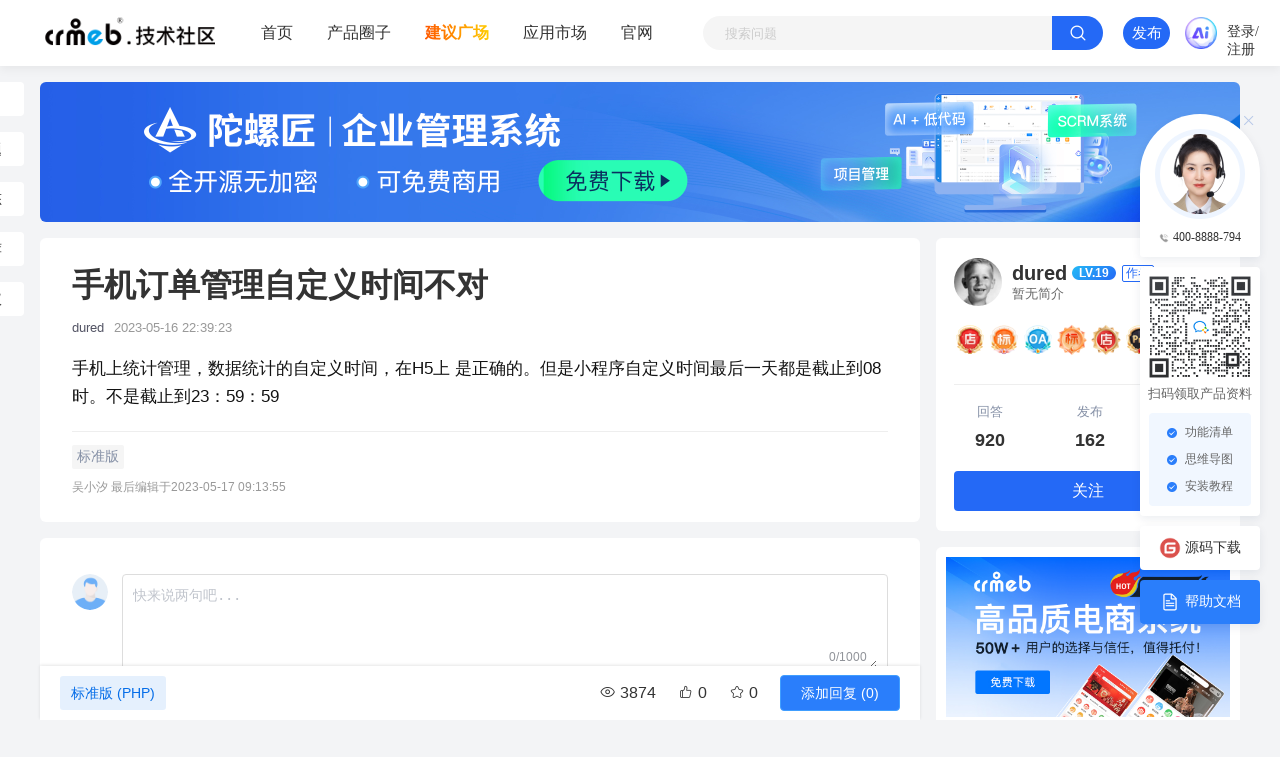

--- FILE ---
content_type: text/html; charset=utf-8
request_url: https://www.crmeb.com/ask/thread/29697.html
body_size: 41651
content:
 
<!DOCTYPE html>
<html lang="zh" xmlns=http://www.w3.org/1999/xhtml>
<head>
    <meta charset="utf-8" />
    <meta name="viewport" content="width=device-width, initial-scale=1, minimum-scale=1, maximum-scale=1" />
    <meta name="renderer" content="webkit|ie-comp|ie-stand">
    <meta http-equiv="X-UA-Compatible" content="IE=edge,chrome=1">
    <meta name="viewport" content="width=device-width,user-scalable=yes, minimum-scale=0.4, initial-scale=0.8,target-densitydpi=low-dpi" />
    <meta http-equiv="Cache-Control" content="no-siteapp" />
    <link rel="shortcut icon" href="/static/images/favicon.ico" type="image/x-icon">
    
<link rel="canonical" href="https://www.crmeb.com/ask/thread/29697"/>
<title>手机订单管理自定义时间不对-CRMEB社区</title>
<meta name="description" content="手机上统计管理，数据统计的自定义时间，在H5上是正确的。但是小程序自定义时间最后一天都是截止到08时。不是截止到23：59：59">
<meta name="keywords" content="标准版,自定义,截止,时间,最后,统计,不是,08时,管理,都是,一天,程序,数据统计,但是,机上,正确,H5">
<meta data-rh="true" property="og:title" content="手机订单管理自定义时间不对">
<meta data-rh="true" property="og:site_name" content="CRMEB技术社区">
<meta data-rh="true" property="og:type" content="article">
<meta data-rh="true" property="og:description" content="手机上统计管理，数据统计的自定义时间，在H5上是正确的。但是小程序自定义时间最后一天都是截止到08时。不是截止到23：59：59">
<meta itemProp="name" content="手机订单管理自定义时间不对"/>
<!-- <script type="text/javascript" charset="UTF-8" src="https://cdn.wwads.cn/js/makemoney.js" async></script> -->

    <!--全局样式-->
<link rel="stylesheet" href="/static/css/bbs/pm.css?version=v2.7.4337?version=v2.7.4337">
<link rel="stylesheet" href="/static/css/bbs/font.css?version=v2.7.4337?version=v2.7.4337">
<link rel="stylesheet" href="/static/css/bbs/width.css?version=v2.7.4337?version=?version=v2.7.4337">
<link rel="stylesheet" href="/static/css/bbs/height.css?version=v2.7.4337?version=v2.7.4337">
<link rel="stylesheet" href="/static/css/bbs/common.css?version=v2.7.4337?version=v2.7.4337">
<link rel="stylesheet" href="/static/css/bbs/iconfont.css?version=v2.7.4337?version=v2.7.4337">
<link rel="stylesheet" href="/static/css/login.css?version=v2.7.4337?version=v2.7.4337">
<!-- <link rel="stylesheet" href="/static/css/bbs/element-ui.css?version=v2.7.4337"> -->
<!-- 动画 -->
<link rel="stylesheet" href="/static/css/animate.min.css?version=v2.7.4337?version=v2.7.4337" />
<link href="/static/css/index.min.css?version=v2.7.4337?version=v2.7.4337" rel="stylesheet">
<script src="/static/js/jquery-1.8.3.min.js?version=v2.7.4337"></script>
<script src="/static/js/bbs/vue.js?version=v2.7.4337"></script>
<!-- <script src="/static/js/bbs/element-ui.js?version=v2.7.4337"></script> -->
<script src="/static/css/index.min.js?version=v2.7.4337"></script>
<script src="/static/js/common-header.js?version=v2.7.4337?version=v2.7.4337"></script>
<script src="/static/js/clipboard.min.js?version=v2.7.4337"></script>
<script src='https://lf-cdn.coze.cn/obj/unpkg/flow-platform/chat-app-sdk/1.1.0-beta.0/libs/cn/index.js'></script>

    
<link rel="stylesheet" href="/static/css/bbs/detail.css?version=v2.7.4337?version=v2.7.4337">
<link rel="stylesheet" href="/static/css/bbs/prism.css?version=v2.7.4337?version=v2.7.4337">
<link rel="stylesheet" href="/static/css/bbs/temwap.css?version=v2.7.4337?version=v2.7.4337">
<link rel="stylesheet" href="/static/css/bbs/global.css?version=v2.7.4337?version=v2.7.4337">
<style>
    /* 动画 */
    @keyframes flash-post {
        0% {
            background-color: #fff;
        }

        50% {
            background-color: #fce2bb;
        }

        100% {
            background-color: #fff;
        }
    }

    .rem-info-pop {
        background: rgb(0 0 0 / 40%) !important;
    }

    .rem-info-pop .popper__arrow {
        border-right-color: rgb(0 0 0 / 40%) !important;
    }

    .rem-info-pop .popper__arrow:after {
        border-right-color: rgb(0 0 0 / 40%) !important;
    }

    .template_aside {
        width: 110px;
        position: fixed;
        top: 66px;
    }

    .template_aside_item {
        width: 100px;
        height: 34px;
        background: #fff;
        border-radius: 4px;
        font-size: 14px;
        line-height: 34px;
        text-align: center;
    }

    .reply-captcha .code .el-input__inner {
        height: 36px;
        line-height: 36px;
    }

    .reply-captcha .captcha img {
        cursor: pointer;
    }

    .reply-captcha .code input::-webkit-outer-spin-button,
    .reply-captcha .code input::-webkit-inner-spin-button {
        -webkit-appearance: none !important;
    }

    .floor {
        margin-right: 10px;
        /*color: #2469F6;*/
        color: #999;
    }

    .floor em {
        font-style: normal;
    }

    .shafa {
        background: #ff8800;
        color: #fff;
        padding: 2px 5px;
    }

    .bandeng {
        background: #a4bb37;
        color: #fff;
        padding: 2px 5px;
    }

    .diban {
        background: #6999ee;
        color: #fff;
        padding: 2px 5px;
    }

    .color_cc {
        color: #999999 !important;
    }

    #articleContent code {
        white-space: pre-wrap;
    }

    @media screen and (min-width: 1700px) {
        .tj-box {
            display: none;
        }

        .tj-slider-box {
            display: block;
        }
    }

    @media screen and (max-width: 1700px) {
        .tj-box {
            display: block;
        }

        .tj-slider-box {
            display: none;
        }
    }

    .dashang img {
        width: 18px;
        height: 18px;
        display: inline-block;
    }

    .dashang {
        display: flex;
        justify-content: center;
        align-items: center;
        color: #E93323;
        font-weight: 400;
        font-size: 14px;
    }

    .dasahng-dialog .dashang-title {
        display: flex;
        justify-content: flex-start;
        align-items: center;
    }

    .dasahng-dialog .el-dialog__header {
        border-bottom: unset;
    }

    .dasahng-dialog .dashang-title .title {
        font-size: 20px;
        font-weight: 600;
        color: #333333;
        margin-right: 6px;
    }

    .dasahng-dialog .dashang-title .user-title {
        font-size: 14px;
        font-weight: 400;
        color: #666666;
    }

    .dasahng-dialog .red {
        color: #E93323;
    }

    .dasahng-dialog .dasahng-content .price-list {
        display: flex;
        flex-wrap: wrap;
        gap: 12px;
        justify-content: center;
    }

    .dasahng-dialog .dasahng-content .price-list .price-tiem {
        width: 137px;
        height: 50px;
        border-radius: 4px;
        background-color: #F3F4F6;
        margin-bottom: 12px;
        text-align: center;
        line-height: 50px;
        font-size: 16px;
        font-weight: 400;
        color: #333333;
        cursor: pointer;
    }

    .dasahng-dialog .dasahng-content .price-list .price-tiem.action {
        background: #E9F0FE;
        border: 1px solid #A4C2FF;
        color: #2469F6;
    }

    .dasahng-dialog .price-l {
        width: 435px;
        margin: 0 auto;
    }

    .dasahng-dialog .price-l .message {
        color: #E93323;
        font-size: 12px;
        font-weight: 400;
        margin-top: 8px;
    }

    .dasahng-dialog .price-l .error .el-input__inner {
        border: 1px solid #E93323;
    }

    .dasahng-dialog .price-l .el-input__inner {
        -moz-appearance: textfield;
        appearance: textfield;
    }

    .dasahng-dialog .price-l .el-input__inner::-webkit-outer-spin-button,
    .dasahng-dialog .price-l .el-input__inner::-webkit-inner-spin-button {
        display: none;
    }

    .dasahng-dialog .dashang-but {
        margin-top: 15px;
        text-align: center;
    }

    .dasahng-dialog .dashang-but .el-button {
        background-color: #2469F6;
        color: #ffffff;
    }

    .dasahng-dialog .dasahng-content-img {
        display: flex;
        justify-content: center;
        text-align: center;
    }

    .dasahng-dialog .dasahng-content-img img {
        width: 160px;
    }

    .dasahng-dialog .dasahng-content-img .tit {
        font-size: 16px;
        color: #333333;
        padding-bottom: 10px;
    }

    .dasahng-dialog .dasahng-content-img .tit-price {
        font-size: 24px;
        font-weight: 600;
        color: #333333;
    }
    .pos-relative{
        position: relative;
    }
    .pos-absolute{
        position: absolute;
        right: 10px;
        bottom: 10px;
    }

    .align-items-center{
        align-items: center;
    }
    .demand .demand_badge{
        width: 65px;
        height: 23px;
    }
</style>

</head>
<body>

<div id="threadDetail" v-cloak>
        <div id="menu" ref="menu" :class="isScrollTop ? 'white_menu' : ''" :style="'backgroundColor: rgba(255,255,255,' + isOpcity + ');position:'+(ask_ad && scrollTopAd ? 'relative':'fixed')">
    <div class="top_nav flex flex-justify-between align-center">
        <div class="flex flex-justify-between align-center">
            <img @click="openPage('/ask')"
                :src="isScrollTop ? '/static/images/ask_dark_logo.png' : '/static/images/ask_logo.png'" alt=""
                class="ask-logo pointer">
            <div class="flex align-center">
                <span class="nav_text" :class="isIndex ? 'nav_active':''" @click="openPage('/ask')">首页</span>
                <span class="nav_text" :class="isAnswer ? 'nav_active':''"
                    @click="openPage('/ask/circle')">产品圈子</span>
                <span class="nav_text colored-text" :class="isPropose ? 'nav_active':''"
                    @click="openPage('/ask/thread/propose')">建议广场</span>
                <!-- <span class="nav_text" @click="navigateTo('/user/user/authGoods')">会员下载</span> -->
                <span class="nav_text" @click="navigateTo('/market')">应用市场</span>
                <span class="nav_text" @click="navigateTo('https://www.crmeb.com')">官网</span>

                <!-- <div v-if="isScrollTop" class="nav_create_btn pointer" @click="release()">发布</div> -->
            </div>
        </div>
        <div class="flex align-center">
            <!-- <div class="nav_text pointer" :class="userInfo.uid ? '' : 'm-r-15'"
                @click="navigateTo('https://www.crmeb.com')">
                <span class="guanwang"></span>
                <span>官网</span>
            </div> -->
            <div v-if="isScrollTop" class="nav_search pointer flex flex-justify-between align-center">
                <input @keyup.enter="openPage('/ask/thread/search?keyword=' + searchValue )" type="text"
                    v-model="searchValue" placeholder="搜索问题" class="h-34 w-340">
                <div class="search-icon" :class="isScrollTop ? 'search-icon-bnt' : ''"
                    @click="openPage('/ask/thread/search?keyword=' + searchValue )">
                    <span class="iconfont iconluntan-sousuo"></span>
                </div>
            </div>
            <div  class="nav_create_btn pointer m-r-15" @click="release(1)">发布</div>
            <a v-if="isScrollTop" id="ai-btn" @click="openai" class="nav_create_btn pointer" href="javascript:void(0)"  style="background-color: transparent;width: unset;margin-right: 10px;margin-left: 0;"><img style="height: 100%" src="/static/images/ai_guanwang.png" alt=""></a>
            <div class="nav_text pointer tongzhi flex align-center p-y-15" v-if="userInfo.uid">
                <el-popover placement="bottom" width="150" trigger="hover" popper-class="p-0">
                    <div class="p-x-20 p-t-20 p-b-10">
                        <div class="flex flex-justify-between align-center m-b-20 pointer"
                            @click="openPage('/ask/user?type=10&msg_type=1&thread_type=5')">
                            <span class="text-666 f-s-14 l-h-16">评论/回复</span>
                            <div class="msg-count" v-if="userInfo.unread_post_num">{{userInfo.unread_post_num || 0}}</div>
                        </div>
                        <div class="flex flex-justify-between align-center m-b-20 pointer"
                            @click="openPage('/ask/user?type=10&msg_type=2&thread_type=1')">
                            <span class="text-666 f-s-14 l-h-16">点赞/收藏</span>
                            <div class="msg-count" v-if="userInfo.unread_appreciate_num">{{userInfo.unread_appreciate_num || 0}}</div>
                        </div>
                        <div class="flex flex-justify-between align-center m-b-20 pointer"
                            @click="openPage('/ask/user?type=10&msg_type=3&thread_type=3')">
                            <span class="text-666 f-s-14 l-h-16">新增粉丝</span>
                            <div class="msg-count" v-if="userInfo.unread_follow_num">{{userInfo.unread_follow_num || 0}}</div>
                        </div>
                        <div class="flex flex-justify-between align-center pointer m-b-10"
                            @click="openPage('/ask/user?type=10&msg_type=4&thread_type=10')">
                            <span class="text-666 f-s-14 l-h-16">官方通知</span>
                            <div class="msg-count" v-if="userInfo.unread_notice_num">{{userInfo.unread_notice_num || 0}}</div>
                        </div>
                    </div>
                    <el-badge slot="reference" :is-dot="(userInfo.unread_notice_num + userInfo.unread_follow_num + userInfo.unread_appreciate_num + userInfo.unread_post_num) > 0">
                        <span class="iconfont iconxiaoxi1"></span>
                    </el-badge>
                </el-popover>
            </div>
            <a class="nav_text pointer tongzhi flex align-center p-y-15" v-if="userInfo.uid && userInfo.is_threads" href="/ask/manage/task">
                <el-badge slot="reference" :is-dot="userInfo.unread_post_num > 0">
                    <span class="iconfont iconpinglunguanli"></span>
                </el-badge>
            </a>
            <div class="nav_text pointer tongzhi flex align-center" v-if="userInfo.uid">
                <el-popover placement="bottom" width="120" trigger="hover" popper-class="p-0">
                    <div class="p-x-20 p-t-20 p-b-10">
                        <div class="flex flex-justify-between align-center m-b-20 pointer"
                            @click="openPage('/ask/user')">
                            <span class="text-666 f-s-14 l-h-16">个人中心</span>
                        </div>
                        <div class="flex flex-justify-between align-center m-b-20 pointer"
                            @click="openPage('/ask/ranking')">
                            <span class="text-666 f-s-14 l-h-16">排行榜</span>
                        </div>
                        <div class="flex flex-justify-between align-center m-b-20 pointer"
                            @click="openPage('/ask/growth')">
                            <span class="text-666 f-s-14 l-h-16">今日任务</span>
                        </div>
                        <div class="flex flex-justify-between align-center m-b-20 pointer"
                             @click="openPage('/ask/user/reward')">
                            <span class="text-666 f-s-14 l-h-16">打赏记录</span>
                        </div>
                        <div v-if="userInfo.is_threads == 2" class="flex flex-justify-between align-center m-b-20 pointer"
                            @click="openPage('/ask/manage/staff')">
                            <span class="text-666 f-s-14 l-h-16">帖子管理</span>
                        </div>
                        <div v-if="userInfo.is_threads == 1" class="flex flex-justify-between align-center m-b-20 pointer"
                             @click="openPage('/ask/management')">
                            <span class="text-666 f-s-14 l-h-16">帖子管理</span>
                        </div>
                        <div class="m-t-15 m-b-10" style="width: 100%;height: 1px;background-color: #eee;"></div>
                        <div class="popover-long-out pointer" @click="longOut">退出登录</div>
                    </div>
                    <el-badge slot="reference">
                        <img class="w-36 h-36 br_50 pointer" :src="userInfo.avatar" alt="">
                    </el-badge>
                </el-popover>
            </div>
            <span class="login_text pointer" @click="login()" v-else>登录/注册</span>
        </div>
    </div>

    <el-drawer
        :size="'360px'"
        :visible.sync="userBox"
        :with-header="false"
        :append-to-body="true"
        style="display:none;"
>
    <div class="user-center" v-cloak>
        <div class="header acea-row row-between">
            <span class="head-title">个人中心</span>
            <span class="iconfont icon-guanbi" @click="userBox = false"></span>
        </div>
        <div class="drawer-container">
            <div>
                <div class="drawer-item">
                    <div class="head acea-row row-middle">
                        <img :src="user.avatar" class="avatar" :alt="user.nickname">
                        <div class="head-text">
                            <div class="text acea-row row-between">
                                <div class="acea-row">
                                    <span class="name">{{user.nickname}}</span>
                                    <span class="count">(ID:{{user.uid}})</span>
                                    <img v-if="user.icon" :src="user.icon" class="level">
                                </div>
                            </div>
                            <div class="head-pro acea-row row-middle">
                                <img v-for="item in user.user_label" :src="item" class="pro-icon" :alt="item">
                            </div>
                        </div>
                        <a href="/user/user" class="acea-row row-middle gengduo" v-if="!isUser">
                            <span class="fant-gengduo">进入</span>
                            <span class="iconfont icon-jinru2 iconluntan-youhua"></span>
                        </a>
                    </div>
                    <ul class="drawer-ul ul-head">
                        <li class="item item3 m-b-8">
                            <span class="text-title">经验:</span>
                            <a class="text-count" href="/user/user">{{user.total_exp}}</a>
                        </li>
                        <li class="item item3 m-b-8">
                            <span class="text-title">用户等级:</span>
                            <a class="text-count" href="/user/user">{{user.level}}</a>
                        </li>
                        <li class="item item3 m-b-8">
                            <span class="text-title">等级折扣:</span>
                            <a class="text-count" href="/user/user">{{user.discount}}%</a>
                        </li>
<!--                        <li class="item item3 m-b-8">-->
<!--                            <span class="text-title">消费金额:</span>-->
<!--                            <a class="text-count" href="/user/user">{{user.consume_price}}</a>-->
<!--                        </li>-->
                        <li class="item item3 m-b-8">
                            <span class="text-title">积分:</span>
                            <a class="text-count" href="/user/user">{{user.integral}}</a>
                            <span class="p-l-8 text-666" v-show="user.deductionPrice">(可抵{{user.deductionPrice}} 元)</span>
                        </li>
                    </ul>
                </div>
                <!--                <div class="drawer-item">-->
                <!--                    <div class="item-head acea-row">-->
                <!--                        <img src="/static/images/xiaoxi.png" class="title-icon" alt="">-->
                <!--                        <span class="title">消息通知</span>-->
                <!--                    </div>-->
                <!--                    <ul class="drawer-ul ul-message">-->
                <!--                        <li class="item item-message">-->
                <!--                            <div class="text-title">公告</div>-->
                <!--                            <a class="text-blue" href="/user/news">{{user.common_count}}</a>-->
                <!--                        </li>-->
                <!--                        <li class="item item-message">-->
                <!--                            <div class="text-title">论坛消息</div>-->
                <!--                            <a class="text-blue" href="/ask/user">{{user.reply_count}}</a>-->
                <!--                        </li>-->
                <!--                    </ul>-->
                <!--                </div>-->
                <div class="drawer-item">
                    <div class="item-head acea-row">
                        <img src="/static/images/luntan.png" class="title-icon" alt="">
                        <span class="title">社区</span>
                        <a class="author_type pointer" href="/ask/manage/staff" v-if="userInfo.is_threads == 2">管理</a>
                        <a class="acea-row row-middle gengduo" href="/ask/user">
                            <span class="fant-gengduo">进入</span>
                            <span class="iconfont iconluntan-youhua icon-jinru2"></span>
                        </a>
                    </div>
                    <ul class="drawer-ul ul-items">
                        <li class="item item4">
                            <div class="text-title">回答</div>
                            <a class="text-blue" href="/ask/user?type=2">{{user.posts_count}}</a>
                        </li>
                        <li class="item item4">
                            <div class="text-title">发布</div>
                            <a class="text-blue" href="/ask/user?type=3">{{user.thread_count}}</a>
                        </li>
                        <li class="item item4">
                            <div class="text-title">经验</div>
                            <a class="text-blue" href="/ask/user">{{user.total_exp}}</a>
                        </li>
                        <li class="item item4">
                            <div class="text-title">动态</div>
                            <a class="text-blue" href="/ask/user?type=5">{{user.reply_count}}</a>
                        </li>
                    </ul>
                </div>
                <div class="drawer-item" v-if="user.agent_info">
                    <div class="item-head acea-row">
                        <img v-if="user.agent_info.types == 0" src="/static/images/provider.png" class="title-icon"
                             alt="">
                        <span class="title" v-if="user.agent_info.agent_type == 1">商家</span>
                        <span class="title" v-else>个人</span>
                        <a class="acea-row row-middle gengduo" href="/user/user/service_user">
                            <span class="fant-gengduo">进入</span>
                            <span class="iconfont icon-jinru2 iconluntan-youhua"></span>
                        </a>
                    </div>
                    <div class="service acea-row row-middle">
                        <span class="service-name" v-if="user.agent_info.agent_type == 1">{{user.agent_info.cor_name}}</span>
                        <span class="service-name" v-else>{{user.agent_info.cor_legal}}</span>
                        <img src="/static/images/label.png" class="label" alt="" v-if="user.agent_info.agent_type == 1">
                    </div>
                    <ul class="drawer-ul ul-items">
                        <li class="item item4">
                            <div class="text-title">余额</div>
                            <a class="text-blue" href="/user/service_user">{{user.agent_info.surp}}</a>
                        </li>
                        <li class="item item4">
                            <div class="text-title">折扣</div>
                            <a class="text-blue" href="/user/service_user">{{user.agent_info.dis}}%</a>
                        </li>
                        <li class="item item4">
                            <div class="text-title">产品</div>
                            <a class="text-blue" :href="'/market/market_detail/'+user.agent_info.id">{{user.agent_info.product_count}}</a>
                        </li>
                        <li class="item item4">
                            <div class="text-title">案例</div>
                            <a class="text-blue" :href="'/market/market_detail/'+user.agent_info.id+'?type=1'">{{user.agent_info.case_count}}</a>
                        </li>
                    </ul>
                </div>
                <div class="drawer-item" v-if="user.is_spread && user.agent_info">
                    <div class="item-head acea-row">
                        <img src="/static/images/popularize.png" class="title-icon" alt="">
                        <span class="title">推广</span>
                        <a class="acea-row row-middle gengduo" href="/user/user/promotion">
                            <span class="fant-gengduo">进入</span>
                            <span class="iconfont icon-jinru2 iconluntan-youhua"></span>
                        </a>
                    </div>

                    <ul class="drawer-ul ul-text">
                        <li class="item item100">
                            <div class="text-title">可提现佣金:</div>
                            <a class="text-count">{{user.broken_commission}}元</a>
                        </li>
                        <li class="item item100">
                            <div class="text-title">累计佣金:</div>
                            <span class="text-count">{{user.commission_count}}元</span>
                        </li>
                        <li class="item item100">
                            <div class="text-title">返佣比例:</div>
                            <span class="text-count">{{ user.store_brokerage_ratio }}%</span>
                        </li>
                        <li class="item item100">
                            <div class="text-title">推广链接:</div>
                            <button class="text-link copy" :data-clipboard-text="user.spread_url">复制推广链接</button>
                        </li>
                    </ul>
                </div>
            </div>
        </div>
    </div>
    <div class="foot">
        <button class="loginout" @click="longOut">退出登录</button>
    </div>
</el-drawer>

</div>
    <div class="container flex mt-66">
        
                <div class="tj-slider-box bg_white br-6 p-10 m-t-16 m-b-70 tj-box">
            <p class="font-bold f-s-14"
               style="text-align: center;display: flex;align-items: center;justify-content: center;">
                推荐应用
                <el-tooltip content="在论坛发布帖子或跟帖回复问题，此处将推荐你账号下的应用市场相关产品及服务"
                            placement="right"
                            popper-class="rem-info-pop">
                    <span class="iconfont iconshuoming" style="margin-left: 3px;color: #aaa;"></span>
                </el-tooltip>
            </p>
            <div class="agent-list m-t-10">
                                <a class="w-100" href="/market/goods_detail/60" target="_blank"
                   v-if="0 < (3-0)">
                    <img class="w-100 h-100 br-6 img_cover" src="https://store.crmeb.net/uploads/store/comment/20210331/59bbec74bb307418e863db9876b5f9e9.jpg" alt="外卖小程序">
                    <div class="w-100 line2 f-s-12 text-333 m-t-5 m-b-6">外卖小程序</div>
                </a>
                                <a class="w-100" href="/market/goods_detail/57" target="_blank"
                   v-if="1 < (3-0)">
                    <img class="w-100 h-100 br-6 img_cover" src="https://store.crmeb.net/uploads/store/comment/20210331/bae31a5b3a4720c7b063791e942a1f42.png" alt="智慧社区">
                    <div class="w-100 line2 f-s-12 text-333 m-t-5 m-b-6">智慧社区</div>
                </a>
                                <a class="w-100" href="/market/goods_detail/12" target="_blank"
                   v-if="2 < (3-0)">
                    <img class="w-100 h-100 br-6 img_cover" src="https://store.crmeb.net/uploads/store/comment/20210326/527343bc38fc172c5d9c823a138d1cad.png" alt="通证云">
                    <div class="w-100 line2 f-s-12 text-333 m-t-5 m-b-6">通证云</div>
                </a>
                                <a class="w-100" href="/market/goods_detail/59" target="_blank"
                   v-if="3 < (3-0)">
                    <img class="w-100 h-100 br-6 img_cover" src="https://store.crmeb.net/uploads/store/comment/20210331/55664967c703b3af9e13ddc588052973.png" alt="无人值守工具管理平台（智能物料、工具管理平台）">
                    <div class="w-100 line2 f-s-12 text-333 m-t-5 m-b-6">无人值守工具管理平台（智能物料、工具管理平台）</div>
                </a>
                            </div>
        </div>
                <div>
                        <div class="container mt-82">
                <div class="bg-white br-6 m-t-16 h-140">
                    <a href="https://gitee.com/ZhongBangKeJi/tuoluojiang" target="_blank">
                        <img class="h-140 br-6" src="https://oss.crmeb.com/92024202601151604531040.jpg" alt="">
                    </a>
                </div>
            </div>
                        <div style="display: flex;">
                <div class="left w-880 article-box pos pb-50px">
                <div class="template_aside" :style="{left:domToLeft + 'px'}">
                    <div class="template_aside_item m-t-16 pointer" @click="openPage(`/ask/thread/list/${cate_id}`)">全部
                    </div>
                    <div class="template_aside_item m-t-16 pointer"
                        @click="openPage(`/ask/thread/list/${cate_id}?is_common=1`)">常见问题
                    </div>
                    <div class="template_aside_item m-t-16 pointer"
                        @click="openPage(`/ask/thread/list/${cate_id}?is_sticky=1`)">产品动态
                    </div>
                    <div class="template_aside_item m-t-16 pointer"
                        @click="openPage(`/ask/thread/list/${cate_id}?is_essence=1`)">精选推荐
                    </div>
                    <div class="template_aside_item m-t-16 pointer"
                        @click="openPage(`/ask/thread/list/${cate_id}?is_vote=1`)">功能建议
                    </div>
                </div>
            
            


                <div class="article_card m-t-16 article" id="articleInfo">
                    <!-- 帖子基本信息 -->
                    <div class="flex flex-justify-between article-title" style="position: relative">
                        <h1 class="flex-1 demand">
                            <el-dropdown  v-if="showEdit && is_vote" trigger="hover" @command="changeDemandStatus">
                                <span class="el-dropdown-link">
                                    <span class="demand_badge" v-if="demand_status == 0">分析中</span>
                                    <template v-if="is_vote">
                                        <span class="demand_badge demand-status-1" v-if="demand_status == 1">投票中</span>
                                        <span class="demand_badge demand-status-3" v-else-if="demand_status == 3">优化中</span>
                                        <span class="demand_badge demand-status-2" v-else-if="demand_status == 2">已优化</span>
                                    </template>
                                    <span class="demand_badge demand-status-4" v-if="demand_status == 4">已回复</span>
                                    <span class="demand_badge demand-status-5" v-if="demand_status == 5">待规划</span>
                                </span>
                                <el-dropdown-menu slot="dropdown">
                                    <el-dropdown-item
                                        v-for="(opt,index) in statusList"
                                        v-if="opt.value !== undefined"
                                        :key="index"
                                        :command="opt">
                                        {{opt.name}}
                                    </el-dropdown-item>
                                </el-dropdown-menu>
                            </el-dropdown>
                            <div class="el-dropdown" v-else-if="is_vote">
                                <span class="demand_badge" v-if="demand_status == 0">分析中</span>
                                <template v-if="is_vote">
                                    <span class="demand_badge demand-status-1" v-if="demand_status == 1">投票中</span>
                                    <span class="demand_badge demand-status-3" v-else-if="demand_status == 3">优化中</span>
                                    <span class="demand_badge demand-status-2" v-else-if="demand_status == 2">已优化</span>
                                </template>
                                <span class="demand_badge demand-status-4" v-if="demand_status == 4">已回复</span>
                                <span class="demand_badge demand-status-5" v-if="demand_status == 5">待规划</span>
                            </div>
                            手机订单管理自定义时间不对</h1>
                        <div v-if="is_floor" class="floor" style="width: 74px;position: absolute;top: 0;right: 10px">
                            <img src="/static/images/floor.png" alt="" style="width: 100%">
                        </div>
                        <div class="flex align-center f-s-14 h-20 m-t-20 article-manage">
                            <div class="m-l-22 text_blue pointer" v-if="showEdit">
                                <el-dropdown trigger="click" @command="handleCommand">
                                    <span class="el-dropdown-link text_blue">
                                        <span class="iconfont iconluntan-guanli"></span>
                                        <span class="guanli_text">管理</span>
                                    </span>
                                    <el-dropdown-menu slot="dropdown">
                                        <el-dropdown-item command="management" v-show="showManagement">
                                            <span class="f-s-18 iconfont iconluntan-xuanzefenlei"></span> 管理
                                        </el-dropdown-item>
                                        <el-dropdown-item command="edit">
                                            <span class="f-s-18 iconfont iconluntan-bianji2"></span> 编辑
                                        </el-dropdown-item>
                                        <el-dropdown-item command="delete">
                                            <span class="f-s-18 iconfont iconluntan-shanchu1"></span> 删除
                                        </el-dropdown-item>
                                    </el-dropdown-menu>
                                </el-dropdown>
                            </div>
                        </div>
                    </div>
                    <!-- 用户信息 -->
                    <div class="flex f-s-13 text-999 flex flex-justify-between align-center m-t-12 article-info-box">
                        <div>
                                                        <span class="nickname m-r-6 pointer"
                                @click="openPage('/ask/user?uid=' + thread_uid)">dured</span>
                                                        <span class="time">2023-05-16 22:39:23</span>
                        </div>
                        <div>
                            <div class="cate_sm_badge" v-if="userInfo.user_manage.is_threads">其他</div>
                                                        <div class="cate_sm_badge" v-if="userInfo.user_manage.is_threads">
                                <a href="https://e.gitee.com/xazbkj/projects/578463/issues/table?issue=I73OHF"
                                target="_blank">任务</a>
                            </div>
                                                    </div>
                    </div>
                    <div v-if="!is_member_show || (is_member_show && loginStatus)">
                        <!-- 帖子内容 -->
                        <div class="m-t-14 editor-content-view article-content" id="articleContent" v-pre>
                            <p>手机上统计管理，数据统计的自定义时间，在H5上 是正确的。但是小程序自定义时间最后一天都是截止到08时。不是截止到23：59：59</p>                        </div>
                        <!-- 附件列表 -->
                                                <div v-if="is_vote && voteData" class="suggested-vote m-t-18" :class="{'vote-progress-box': voteData.voteInfo}">
                            <div class="text-999 f-s-12 m-b-10" v-if="voteData.voteSum">{{voteData.voteSum}} 人已参与</div>
                            <div v-if="voteData.voteInfo == null && demand_status == 1" class="vote-mode">
                                <div class="vote-item support" @click="vote(1)">
                                    <span class="iconfont iconzhichi m-r-7"></span> 支持</div>
                                <div class="vote-item oppose" @click="vote(0)">
                                    <span class="iconfont iconfandui m-r-7"></span> 反对</div>
                            </div>
                            <!-- 支持率进度条-->
                            <template v-else>
                                <template v-if="voteData.voteSum">
                                <div class="vote-progress">
                                        <div class="vote-progress-bar support-bar" :class="{'b-rd-4': voteData.approvePercent == 100}" :style="{width: voteData.approvePercent + '%'}"></div>
                                        <div class="line-mid"></div>
                                        <div class="vote-progress-bar oppose-bar" :class="{'b-rd-4': voteData.noApprovePercent == 100}" :style="{width: voteData.noApprovePercent + '%'}"></div>
                                </div>
                                <div class="flex justify-between m-t-10 f-s-12">
                                    <div>
                                        <span class="text-2469F6">{{voteData.approvePercent}}% 支持</span>
                                        <span v-if="voteData.voteInfo && voteData.voteInfo.status == 1" class="text-999">(我选择)</span>
                                    </div>
                                    <div>
                                        <span class="text-FF9A03">{{voteData.noApprovePercent}}% 反对</span>
                                        <span v-if="voteData.voteInfo && voteData.voteInfo.status == 0" class="text-999">(我选择)</span>
                                    </div>
                                </div>
                                </template>
                            </template>
                        </div>
                                            </div>
                    <div v-else>
                        <div class="m-t-14 editor-content-view article-content">
                            请登录后查看
                        </div>
                    </div>
                    <p class="border-bottom m-t-16"></p>
                    <!-- 编辑信息 -->
                    <div class="f-s-12 text-999 article-edit-info"
                        style="display: flex;flex-wrap: nowrap;align-content: center;justify-content: space-between;align-items: center;">
                        <div>
                            <!-- 内容标签 -->
                            <div class="m-t-5 flex flex-wrap article-tags">
                                                                <span class="info_label_badge pointer m-t-8"
                                    @click="openPage('/ask/thread/label?label=%E6%A0%87%E5%87%86%E7%89%88')">标准版</span>
                                                            </div>
                            <p class="m-t-10">吴小汐 最后编辑于2023-05-17 09:13:55</p>
                        </div>
                        <el-button v-if="userInfo.user_manage.is_threads && !is_floor" type="primary" size="medium"
                                class="pointer m-t-10" @click="chatGpt()" style="background: #2A7EFB;">
                            <span>快捷回复</span>
                        </el-button>
                    </div>
                    <!-- 分割线 -->
                    <!--                <p class="border-bottom m-t-16"></p>-->
                    <!-- 帖子分类 -->
                    <!--                <div class="flex flex-justify-between align-center m-t-16 article-footer">-->
                    <!--                    <span class="cate_badge"-->
                    <!--                          @click="openPage('/ask/thread/list/' + cate_id)">标准版 (PHP) </span>-->
                    <!--                    <div class="flex nickname f-s-14">-->
                    <!--                        <div>-->
                    <!--                            <span class="iconfont iconluntan-liulanliang"></span>-->
                    <!--                            <span>3874</span>-->
                    <!--                        </div>-->
                    <!--                        <div class="m-l-22 pointer" @click="giveLike(post_id,1)">-->
                    <!--                            <span class="iconfont"-->
                    <!--                                  :class="isLike ? 'iconluntan-dianzan-yidian' : 'iconluntan-dianzan'"></span>-->
                    <!--                            <span>{{like_count}}</span>-->
                    <!--                        </div>-->
                    <!--                        <div class="m-l-22 pointer" @click="giveCollect()">-->
                    <!--                            <span class="iconfont"-->
                    <!--                                  :class="is_collect ? 'iconshoucang-yixuan' : 'iconshoucang-weixuan'"></span>-->
                    <!--                            <span>{{collect_count}}</span>-->
                    <!--                        </div>-->
                    <!--                        <div v-show="userInfo.is_threads" class="m-l-22 pointer" @click="chatGpt()">-->
                    <!--                            <span style="color: blue;">GPT</span>-->
                    <!--                        </div>-->
                    <!--                    </div>-->
                    <!--                </div> -->
                </div>
                <div class="article_card m-t-16 m-b-16 article-comment">
                    <div class="flex m-t-10 m-b-10">
                        <img class="avatar w-36 h-36"
                            :src="userInfo.avatar ? userInfo.avatar : '/static/images/bbs/avatar.png'" alt=""
                            onerror="this.src='/static/images/bbs/avatar.png'">
                        <div class="new_reply">
                            <el-input ref="replyModalInput" v-paste="handleParse" type="textarea"
                                    :autosize="{ minRows: 4, maxRows: 10}" maxlength="1000" show-word-limit
                                    placeholder="快来说两句吧..." class="textarea" v-model="new_reply">
                            </el-input>
                            <div class="flex" v-if="replyPicList.length">
                                <div class="reply_picture" v-for="(item,index) in replyPicList" :key="index">
                                    <div class="del" @click="picDel(index)">
                                        <svg width="12" height="12" viewBox="0 0 12 12" fill="none"
                                            xmlns="http://www.w3.org/2000/svg">
                                            <rect data-v-48a7e3c5="" data-v-7c7c7498="" width="12" height="12" rx="2"
                                                fill="#86909C"></rect>
                                            <path fill-rule="evenodd" clip-rule="evenodd"
                                                d="M5.98095 5.49307L8.22012 3.25389C8.28521 3.18881 8.39074 3.18881 8.45582 3.25389L8.69153 3.4896C8.75661 3.55468 8.75661 3.66021 8.69153 3.7253L6.45235 5.96447L8.69153 8.20364C8.75661 8.26873 8.75661 8.37426 8.69153 8.43934L8.45582 8.67505C8.39074 8.74013 8.28521 8.74013 8.22012 8.67505L5.98095 6.43587L3.74178 8.67505C3.67669 8.74013 3.57116 8.74013 3.50608 8.67505L3.27037 8.43934C3.20529 8.37426 3.20529 8.26873 3.27037 8.20364L5.50954 5.96447L3.27037 3.7253C3.20529 3.66021 3.20529 3.55468 3.27037 3.4896L3.50608 3.25389C3.57116 3.18881 3.67669 3.18881 3.74178 3.25389L5.98095 5.49307Z"
                                                fill="white"></path>
                                        </svg>
                                    </div>
                                    <img :src="item" class="w-64 h-64" alt="">
                                </div>
                            </div>
                        </div>
                    </div>
                    <div class="flex flex-justify-between align-center">
                        <div class="m-l-50 flex">
                            <el-upload :action="imageUrl" :on-success="handleSuccess" :before-upload="beforeUpload"
                                    :headers="myHeaders" :show-file-list="false" multiple>
                                <span class="iconfont iconluntan-tupian pointer" style="font-size: 20px;"></span>
                            </el-upload>
                            <el-upload class="pointer m-l-20" :action="fileUrl" :headers="myHeaders"
                                    :on-remove="handleRemove" :on-success="handleFileSuccess"
                                    :before-remove="beforeRemove"
                                    multiple :limit="3" accept=".zip" :on-exceed="handleExceed" :file-list="fileList">
                                <span class="iconfont iconluntan-fujian f-s-20"></span>
                            </el-upload>
                        </div>

                        <div v-if="is_captcha" style="display: flex" class="reply-captcha">
                            <div class="captcha" style="width: 150px;height: 36px;margin-right: 10px">
                                <img :src="captchaCode" alt="" style="width: 100%;height: 100%"
                                    @click="captchaCode = captchaCodehost+'&time='+Math.random()">
                            </div>
                            <div class="code" style="margin-right: 10px;width: 120px">
                                <el-input v-model="captchaValue" maxlength="4" placeholder="请输入验证码"></el-input>
                            </div>
                            <div class="reply_button pointer" @click="replyChange(post_id)">回复</div>
                        </div>
                        <div v-else class="reply_button pointer" @click="replyChange(post_id)">回复</div>
                    </div>
                </div>
                <!-- 评论区 -->
                <div class="article_card m-t-16 m-b-16 article-comment">

                    <div class="flex flex-justify-between align-center">
                        <span class="f-s-18 f-w-500">回复（{{post_count}}) <span v-if="userInfo.uid"
                                                                                class="f-s-14 pointer text_blue"
                                                                                @click="getList">{{!is_user ? '我的回复'
                                :'全部回复'}}</span></span>
                        <div class="f-s-14 pointer" class="text_blue">
                            <!--                        <span class="iconfont iconpaixu"></span><span> 回复从新到旧</span>-->
                            <el-dropdown trigger="click" @command="paixuCommand">
                                <span class="el-dropdown-link text_blue">
                                    <span class="iconfont iconpaixu"></span>
                                    <span class="guanli_text">排序</span>
                                </span>
                                <el-dropdown-menu slot="dropdown">
                                    <el-dropdown-item command="moren">
                                        <span class="f-s-18 iconfont"></span> 默认正序
                                    </el-dropdown-item>
                                    <el-dropdown-item command="daoxu">
                                        <span class="f-s-18 iconfont"></span> 回复倒序
                                    </el-dropdown-item>
                                    <el-dropdown-item command="dianzan">
                                        <span class="f-s-18 iconfont"></span> 点赞倒序
                                    </el-dropdown-item>
                                </el-dropdown-menu>
                            </el-dropdown>
                        </div>
                    </div>
                    <!--评论列表-->
                    <div class=" p-t-20 p-b-22" v-for="(item,index) in replyList" :key="index"
                        :class="index === replyList.length-1? '' : 'dash-border-bottom'" :ref="'posts' + item.id">
                        <div class="flex">
                            <el-popover placement="bottom-start" popper-class="p-0" width="304" trigger="hover"
                                        @show="getUserPopoverData(item.user_id)">
                                <div class="popover-user-info" v-loading="userPopoverLoading">
                                    <div class="user-info-header flex align-center m-b-18 pointer"
                                        @click.stop="openNewPage('/ask/user?uid=' + userPopoverData.uid)">
                                        <img class="w-48 h-48 m-r-10 br_50" :src="userPopoverData.avatar" alt="">
                                        <div class="flex-1 flex flex-column flex-justify-between">
                                            <div class="flex align-center">
                                                <span
                                                        class="nickname text-333 font-bold max-w-6em f-s-20 line1">{{userPopoverData.nickname}}</span>
                                                <span class="user-level-tag m-l-10"
                                                    v-if="userPopoverData.bbs_level_info">LV.{{userPopoverData.bbs_level_info.bbs_level
                                                    }}</span>
                                            </div>
                                            <!-- 简介 -->
                                            <div class="user-introduce text-666 f-s-13 line1">
                                                {{userPopoverData.title || '暂无简介' }}
                                            </div>
                                        </div>
                                    </div>
                                    <!-- 徽章 -->
                                    <div class="user-badge flex flex-wrap align-center">
                                        <img v-for="(badge,index) in userPopoverData.user_labels" class="w-32 h-32 br_50"
                                            :src="badge" alt="" srcset="">
                                    </div>
                                    <!-- 分割线 -->
                                    <div class="m-t-18 m-b-18" style="height: 1px;background: #eee;"></div>
                                    <!-- 关注信息 -->
                                    <div class="user-follow flex align-center flex-justify-between p-0-21">
                                        <div class="flex flex-column align-center">
                                            <div class="f-w-400 f-s-13 text-8590A6 m-b-10">回答</div>
                                            <div class="text-333 font-bold f-s-18 l-h-18">{{userPopoverData.posts_count ||
                                                0}}
                                            </div>
                                        </div>
                                        <div class="flex flex-column align-center">
                                            <div class="f-w-400 f-s-13 text-8590A6 m-b-10">发布</div>
                                            <div class="text-333 font-bold f-s-18 l-h-18">{{userPopoverData.thread_count ||
                                                0}}
                                            </div>
                                        </div>
                                        <div class="flex flex-column align-center">
                                            <div class="f-w-400 f-s-13 text-8590A6 m-b-10">粉丝</div>
                                            <div class="text-333 font-bold f-s-18 l-h-18">{{userPopoverData.fans_num ||
                                                0}}
                                            </div>
                                        </div>
                                    </div>
                                    <!-- 按钮 -->
                                    <div class="user-btn flex align-center flex-justify-center pointer"
                                        @click.stop="followUser(userPopoverData)">{{ userPopoverData.is_follow ? '已关注' :
                                        '关注' }}
                                    </div>
                                </div>
                                <div class="pos h-36" slot="reference">
                                    <img class="avatar w-36 h-36 pointer"
                                        :src="item.user_info.avatar ? item.user_info.avatar : item.avatar ? item.avatar : '/static/images/bbs/avatar.png'"
                                        alt="" onerror="this.src='/static/images/bbs/avatar.png'"
                                        @click.stop="openPage('/ask/user?uid=' + item.user_id)">
                                    <img v-if="item.user_info && item.user_info.is_agent"
                                        src="/static/images/bbs/agent_pic.png" alt="" class="w-16"
                                        style="position: absolute;bottom: -4px;right: -4px;">
                                </div>
                            </el-popover>

                            <div class="m-l-16 w-100p">
                                <div class="flex f-s-16 flex-justify-between">
                                    <div class="flex flex-x-center">
                                        <p class="font-bold pointer flex align-center l-h-16" style="white-space: nowrap;"
                                        @click.stop="openPage('/ask/user?uid=' + item.user_id)">
                                            {{item.user_info.nickname ? item.user_info.nickname : item.user_name}}
                                            <span class="user-level-tag m-l-10">LV.{{ item.user_info.bbs_level || item.bbs_level }}</span>
                                        </p>
                                        <el-popover
                                                v-if="item.user_info.contact_code && userInfo.product_label && userInfo.product_label.includes(147 + '')"
                                                placement="top-start" trigger="hover">
                                            <el-image slot="reference" class="contact-code"
                                                    src="/static/images/bbs/help.png"
                                                    :preview-src-list="[item.user_info.contact_code]">
                                            </el-image>
                                            <img class="contact-code-img" :src="item.user_info.contact_code" alt="">
                                        </el-popover>
                                        <p>
                                            <span class="author_type" v-if="item.user_id == thread_uid">作者</span>
                                            <span class="author_type" v-else-if="item.user_info.is_threads">管理员</span>
                                            <span class="author_type" v-else-if="item.user_info.is_agent"
                                                @click.stop="navigateTo('/market/market_detail/' + item.user_info.aid)">企业</span>
                                        </p>
                                        <div class="flex align-center flex-wrap">
                                            <img class="w-22 h-22 user_label_badge"
                                                v-for="(itemn,indexn) in item.user_info.labels" :key="indexn" :src="itemn"
                                                alt="">
                                        </div>
                                    </div>

                                    <div class="flex" v-if="userInfo.user_manage.is_threads !== 0">
                                        <span class="floor"><em>{{item.floor}}</em><sup>#</sup></span>
                                        <!-- 是否加入精选 -->
                                        <template v-if="is_like_ask">
                                            <span v-if="item.is_madman == 0" class="text-blue pointer f-s-14"
                                                @click="isMadman(item)">加入精选</span>
                                            <span class="text-blue pointer f-s-14" v-else @click="isMadman(item)">已精选</span>
                                        </template>
                                        <span v-if="item.note_id == 0" class="text-blue pointer f-s-14 p-l-10"
                                            @click="syncGitee(item)">同步到gitee</span>
                                        <span class="p-l-10" v-else>已同步到gitee</span>
                                        <span @click="getSuggest(item)"
                                            class="text-blue pointer p-l-20 f-s-14">{{item.is_suggest == 1? '取消推荐':
                                            '推荐'}}
                                        </span>
                                    </div>
                                    <span v-else-if="userInfo.uid == thread_uid" @click="getSuggest(item)">

                                        <span class="text-blue pointer p-l-20 f-s-14">{{item.is_suggest == 1? '取消推荐':
                                        '推荐'}}</span>

                                        <span v-if="item.note_id != 0" style="font-size: 14px;color: #FF9A03;">【已收集】</span>
                                    </span>
                                    <div class="flex" v-else>

                                        <span v-if="is_like_ask">
                                            <span class="floor" ><em>{{item.floor}}</em><sup>#</sup></span>
                                        </span>
                                        <span v-else>
                                            <span class="shafa" v-if="item.floor == 1">沙发</span>
                                            <span class="bandeng" v-else-if="item.floor == 2">板凳</span>
                                            <span class="diban" v-else-if="item.floor == 3">地板</span>
                                            <span class="floor" v-else><em>{{item.floor}}</em><sup>#</sup></span>
                                        </span>

                                        <span v-if="item.note_id != 0" style="font-size: 14px;color: #FF9A03;">【已收集】</span>
                                    </div>

                                </div>
                                <div class="dash-border-bottom m-t-6 p-b-10 flex flex-justify-between">
                                    <div class="f-s-13 m-t-6 p-b-5 text-999 flex-1">
                                        {{item.user_info.title || '暂无简介'}}
                                    </div>
                                    <div  v-if="item.is_madman == 1" class="gradient-card m-t-6 m-l-20" >
                                        <img class="h-28" :src="like_label_img" alt="">
                                    </div>
                                </div>
                                <div class="flex flex-justify-between">
                                    <div :class="{'gradient-text': item.is_madman == 1}">
                                        <div class="f-s-14 m-t-15 reply_content text-333"
                                        :class="{'color_cc': item.deleted_user_id !== null
                                        }" v-html="item.content"></div>
                                    </div>
                                </div>

                                <div class="flex flex-wrap m-t-8 m-b-2" v-if="item.images.length">
                                    <!-- <img class="w-98 h-98 d-block m-r-10 img_cover" v-for="(itemb,indexb) in item.images" :key="indexb" :src="itemb" alt=""> -->
                                    <el-image class="w-146 h-80 d-block m-r-10" fit="cover"
                                            v-for="(itemb,indexb) in item.images" :key="indexb" :src="itemb"
                                            :preview-src-list="item.images">
                                    </el-image>
                                </div>
                                <div class="m-t-14 fujian flex flex-justify-between"
                                    v-for="(itemf,indexf) in item.enclosure" :key="indexf">
                                    <div class="flex align-center h-50">
                                        <img class="w-18"
                                            src="https://imgcache.qq.com/operation/dianshi/other/zip-outlined.8c5d95e8746ea9a5b940a03e8f83d5b1ddba0211.png"
                                            alt="附件">
                                        <div class="m-l-10 f-s-12">
                                            <p>{{itemf.name}}</p>
                                        </div>
                                    </div>
                                    <div class="flex align-center h-50 f-s-12">
                                        <a class="text-666" :href="itemf.url" download>下载</a>
                                    </div>
                                </div>
                            </div>
                        </div>
                        <div class="flex flex-justify-between align-center m-t-8 p-l-52 p-r-22">
                            <span class="text-999 f-s-12">{{item.created_at}}&nbsp; {{item.ip_address}}</span>
                            <div class="dianzanhuifu flex flex-justify-between align-center">
                                <div class="pointer dashang" @click="dashangClick(item,index,-1)"
                                    v-if="item.is_reward == 0 && isUserReward">
                                    <img src="/static/images/hongbao.png" alt=""><span>打赏</span>
                                </div>
                                <div class="pointer dashang" v-if="item.is_reward == 1">
                                    <img src="/static/images/hongbao.png" alt=""><span>已打赏¥{{item.reward_price}}</span>
                                </div>
                                <div class="pointer m-l-22" @click="giveLike(item,2)">
                                    <span class="iconfont"
                                        :class="item.is_like ? 'iconluntan-dianzan-yidian' : 'iconluntan-dianzan'"></span>
                                    <span :class="item.is_like ? 'text-red' : ''">{{item.like_count}}</span>
                                </div>
                                <div class="m-l-22 pointer" @click="shareClick(item)">
                                    <span class="iconfont iconluntanyidongduan-zhuanfa"></span>
                                    <span>分享</span>
                                </div>
                                <div class="m-l-22 pointer" @click="replyComment(item)">
                                    <span class="iconfont iconluntan-pinglun"></span>
                                    <span>{{item.showReply ? '取消回复' : '回复'}}</span>
                                </div>
                                <div class="m-l-22 pointer" v-if="showEdit" @click="replyDel(item,index,1)">
                                    <span class="iconfont iconluntan-shanchu1"></span>
                                    <span>删除</span>
                                </div>
                            </div>
                        </div>
                        <div v-show="item.showReply">
                            <div class="flex m-t-12 m-l-40">
                                <div class="new_reply bg_white" style="border-color: #1e80ff;">
                                    <el-input v-paste="handleParse" type="textarea" :autosize="{ minRows: 4, maxRows: 10}"
                                            maxlength="1000" show-word-limit
                                            :placeholder="'回复' + item.user_info.nickname + '...'" class="textarea"
                                            v-model="new_reply_child">
                                    </el-input>
                                    <div class="flex" v-if="replyChildPicList.length">
                                        <div class="reply_picture" v-for="(item,index) in replyChildPicList" :key="index">
                                            <div class="del" @click="picChildDel(index)">
                                                <svg width="12" height="12" viewBox="0 0 12 12" fill="none"
                                                    xmlns="http://www.w3.org/2000/svg">
                                                    <rect data-v-48a7e3c5="" data-v-7c7c7498="" width="12" height="12"
                                                        rx="2" fill="#86909C"></rect>
                                                    <path fill-rule="evenodd" clip-rule="evenodd"
                                                        d="M5.98095 5.49307L8.22012 3.25389C8.28521 3.18881 8.39074 3.18881 8.45582 3.25389L8.69153 3.4896C8.75661 3.55468 8.75661 3.66021 8.69153 3.7253L6.45235 5.96447L8.69153 8.20364C8.75661 8.26873 8.75661 8.37426 8.69153 8.43934L8.45582 8.67505C8.39074 8.74013 8.28521 8.74013 8.22012 8.67505L5.98095 6.43587L3.74178 8.67505C3.67669 8.74013 3.57116 8.74013 3.50608 8.67505L3.27037 8.43934C3.20529 8.37426 3.20529 8.26873 3.27037 8.20364L5.50954 5.96447L3.27037 3.7253C3.20529 3.66021 3.20529 3.55468 3.27037 3.4896L3.50608 3.25389C3.57116 3.18881 3.67669 3.18881 3.74178 3.25389L5.98095 5.49307Z"
                                                        fill="white"></path>
                                                </svg>
                                            </div>
                                            <img :src="item" class="w-64 h-64" alt="">
                                        </div>
                                    </div>
                                </div>
                            </div>
                            <div class="border-bottom flex flex-justify-between align-center p-b-40" style="margin-top: 5px">
                                <div class="flex m-l-54">
                                    <el-upload :action="imageUrl" :on-success="handleSuccess" :before-upload="beforeUpload"
                                            :headers="myHeaders" :show-file-list="false" multiple>
                                        <span class="iconfont iconluntan-tupian pointer" style="font-size: 20px;"></span>
                                    </el-upload>
                                    <el-upload class="pointer m-l-20" :action="fileUrl" :headers="myHeaders"
                                            :on-remove="handleRemove" :on-success="handleFileSuccess"
                                            :before-remove="beforeRemove" multiple :limit="3" accept=".zip"
                                            :on-exceed="handleExceed" :file-list="fileList">
                                        <span class="iconfont iconluntan-fujian f-s-20"></span>
                                    </el-upload>
                                </div>
                                <div v-if="is_captcha" style="display: flex" class="reply-captcha">
                                    <div class="captcha" style="width: 150px;height: 36px;margin-right: 10px">
                                        <img :src="captchaCode" alt="" style="width: 100%;height: 100%"
                                            @click="captchaCode = captchaCodehost+'&time='+Math.random()">
                                    </div>
                                    <div class="code" style="margin-right: 10px;width: 120px">
                                        <el-input v-model="captchaValue" maxlength="4"
                                                placeholder="请输入验证码"></el-input>
                                    </div>
                                    <div class="reply_button pointer" @click="replyChange(item.id)">回复</div>
                                </div>
                                <div v-else class="reply_button pointer" @click="replyChange(item.id)">回复</div>
                            </div>
                        </div>
                        <!-- 子评论 -->
                        <div class="m-l-52 p-x-20 p-y-15 bg-f9 br-6 m-t-20" v-if="item.posts.length">
                            <div class="children_reply" :class="indexc === ((item.showAllPosts ? item.posts.length : Math.min(item.posts.length, 3)) - 1) ? '' : 'border-bottom-line'"
                                v-for="(itemc,indexc) in (item.showAllPosts ? item.posts : item.posts.slice(0,3))"
                                :key="indexc" :ref="'posts' + itemc.id">
                                <div class="flex">
                                    <el-popover placement="bottom-start" popper-class="p-0" width="304" trigger="hover"
                                                @show="getUserPopoverData(itemc.user_id)">
                                        <div class="popover-user-info" v-loading="userPopoverLoading">
                                            <div class="user-info-header flex align-center m-b-18 pointer"
                                                @click.stop="openNewPage('/ask/user?uid=' + userPopoverData.uid)">
                                                <img class="w-48 h-48 m-r-10 br_50" :src="userPopoverData.avatar" alt="">
                                                <div class="flex-1 flex flex-column flex-justify-between">
                                                    <div class="flex align-center">
                                                        <span
                                                                class="nickname text-333 font-bold max-w-6em f-s-20 line1">{{userPopoverData.nickname}}</span>
                                                        <span class="user-level-tag m-l-10"
                                                            v-if="userPopoverData.bbs_level_info">LV.{{userPopoverData.bbs_level_info.bbs_level
                                                            }}</span>
                                                    </div>
                                                    <!-- 简介 -->
                                                    <div class="user-introduce text-666 f-s-13 line1">
                                                        {{userPopoverData.title || '暂无简介' }}
                                                    </div>
                                                </div>
                                            </div>
                                            <!-- 徽章 -->
                                            <div class="user-badge flex flex-wrap align-center">
                                                <img v-for="(badge,index) in userPopoverData.user_labels"
                                                    class="w-32 h-32 br_50"
                                                    :src="badge" alt="" srcset="">
                                            </div>
                                            <!-- 分割线 -->
                                            <div class="m-t-18 m-b-18" style="height: 1px;background: #eee;"></div>
                                            <!-- 关注信息 -->
                                            <div class="user-follow flex align-center flex-justify-between p-0-21">
                                                <div class="flex flex-column align-center">
                                                    <div class="f-w-400 f-s-13 text-8590A6 m-b-10">回答</div>
                                                    <div class="text-333 font-bold f-s-18 l-h-18">
                                                        {{userPopoverData.posts_count ||
                                                        0}}
                                                    </div>
                                                </div>
                                                <div class="flex flex-column align-center">
                                                    <div class="f-w-400 f-s-13 text-8590A6 m-b-10">发布</div>
                                                    <div class="text-333 font-bold f-s-18 l-h-18">
                                                        {{userPopoverData.thread_count ||
                                                        0}}
                                                    </div>
                                                </div>
                                                <div class="flex flex-column align-center">
                                                    <div class="f-w-400 f-s-13 text-8590A6 m-b-10">粉丝</div>
                                                    <div class="text-333 font-bold f-s-18 l-h-18">{{userPopoverData.fans_num
                                                        ||
                                                        0}}
                                                    </div>
                                                </div>
                                            </div>
                                            <!-- 按钮 -->
                                            <div class="user-btn flex align-center flex-justify-center pointer"
                                                @click.stop="followUser(userPopoverData)">{{ userPopoverData.is_follow ?
                                                '已关注' :
                                                '关注' }}
                                            </div>
                                        </div>
                                        <div class="pos h-36" slot="reference">
                                            <img class="w-26 h-26 pointer m-r-8 br-50"
                                                :src="itemc.user_info.avatar ? itemc.user_info.avatar : itemc.avatar ? itemc.avatar : '/static/images/bbs/avatar.png'"
                                                alt="">
                                        </div>
                                    </el-popover>
                                    <div class="flex-1">
                                        <div class="flex f-s-15 flex-x-center">
                                            <p v-if="itemc.comment_post_id">
                                            <p v-if="itemc.user_info.nickname" class="font-bold pointer"
                                            @click.stop="openPage('/ask/user?uid=' + itemc.user_id)">
                                                {{itemc.user_info.nickname}}</p>
                                            <p v-else class="font-bold pointer"
                                            @click.stop="openPage('/ask/user?uid=' + itemc.user_id)">
                                                {{itemc.user_name}}</p>
                                            <span class="text-666 p-l-6 p-r-6" v-if="itemc.comment_user_id">回复</span>
                                            <span class="font-bold"
                                                v-if="itemc.comment_user_id">{{itemc.comment_user_info.nickname}}</span>
                                            <el-popover v-if="itemc.comment_user_id && itemc.comment_user_info.contact_code"
                                                        placement="top-start" trigger="hover">
                                                <el-image slot="reference" class="contact-code"
                                                        src="/static/images/bbs/help.png"
                                                        :preview-src-list="[itemc.comment_user_info.contact_code]">
                                                </el-image>
                                                <img class="contact-code-img" :src="itemc.comment_user_info.contact_code"
                                                    alt="">
                                            </el-popover>
                                            </p>
                                        </div>
                                        <div class="reply_content f-s-14" v-html="itemc.content"></div>
                                        <div class="flex flex-wrap m-t-8 m-b-2" v-if="itemc.images.length>0">
                                            <!-- <img class="w-98 h-98 d-block m-r-10 img_cover" v-for="(itemt,indext) in itemc.images" :key="indext" :src="itemt" alt=""> -->
                                            <el-image class="w-146 h-80 d-block m-r-10" fit="cover"
                                                    v-for="(itemt,indext) in itemc.images" :key="indext" :src="itemt"
                                                    :preview-src-list="itemc.images">
                                            </el-image>
                                        </div>
                                        <div class="m-t-14 fujian flex flex-justify-between"
                                            v-for="(itemf,indexf) in itemc.enclosure" :key="indexf">
                                            <div class="flex align-center h-50">
                                                <img class="w-18"
                                                    src="https://imgcache.qq.com/operation/dianshi/other/zip-outlined.8c5d95e8746ea9a5b940a03e8f83d5b1ddba0211.png"
                                                    alt="附件">
                                                <div class="m-l-10 f-s-12">
                                                    <p>{{itemf.name}}</p>
                                                </div>
                                            </div>
                                            <div class="flex align-center h-50 f-s-12">
                                                <a class="text-666" :href="itemf.url" download>下载</a>
                                            </div>
                                        </div>
                                    </div>
                                </div>
                                <div class="flex flex-justify-between align-center m-t-8  m-l-34">
                                    <div class="flex align-center text-999 f-s-12">
                                        {{itemc.created_at}}
                                    </div>
                                    <div class="dianzanhuifu flex flex-justify-between align-center">
                                        <div class="pointer dashang" @click="dashangClick(itemc,index,indexc)"
                                            v-if="itemc.is_reward == 0 && isUserReward">
                                            <img src="/static/images/hongbao.png" alt=""><span>打赏</span>
                                        </div>
                                        <div class="pointer dashang" v-if="itemc.is_reward == 1">
                                            <img src="/static/images/hongbao.png"
                                                alt=""><span>已打赏¥{{itemc.reward_price}}</span>
                                        </div>
                                        <div class="pointer m-l-22" @click="giveLike(itemc,2)">
                                            <span class="iconfont "
                                                :class="itemc.is_like ? 'iconluntan-dianzan-yidian' : 'iconluntan-dianzan'"></span>
                                            <span :class="itemc.is_like ? 'text-red' : ''">{{itemc.like_count}}</span>
                                        </div>
                                        <div class="m-l-22 pointer" @click="childReplyChange(item,itemc)">
                                            <span class="iconfont iconluntan-pinglun"></span>
                                            <span>{{itemc.showReply ? '取消回复' : '回复'}}</span>
                                        </div>
                                        <div class="m-l-22 pointer" v-if="showEdit" @click="replyDel(itemc,indexc,2,item)">
                                            <span class="iconfont iconluntan-shanchu1"></span>
                                            <span>删除</span>
                                        </div>
                                    </div>
                                </div>
                                <div v-show="itemc.showReply">
                                    <div class="flex m-t-12 m-l-20">
                                        <div class="new_reply bg_white" style="border-color: #1e80ff;">
                                            <el-input v-paste="handleParse" type="textarea"
                                                    :autosize="{ minRows: 4, maxRows: 10}" maxlength="1000"
                                                    show-word-limit
                                                    :placeholder="'回复' + itemc.user_info.nickname + '...'"
                                                    class="textarea"
                                                    v-model="new_reply_child">
                                            </el-input>
                                            <div class="flex" v-if="replyChildPicList.length">
                                                <div class="reply_picture" v-for="(item,index) in replyChildPicList"
                                                    :key="index">
                                                    <div class="del" @click="picChildDel(index)">
                                                        <svg width="12" height="12" viewBox="0 0 12 12" fill="none"
                                                            xmlns="http://www.w3.org/2000/svg">
                                                            <rect data-v-48a7e3c5="" data-v-7c7c7498="" width="12"
                                                                height="12" rx="2" fill="#86909C"></rect>
                                                            <path fill-rule="evenodd" clip-rule="evenodd"
                                                                d="M5.98095 5.49307L8.22012 3.25389C8.28521 3.18881 8.39074 3.18881 8.45582 3.25389L8.69153 3.4896C8.75661 3.55468 8.75661 3.66021 8.69153 3.7253L6.45235 5.96447L8.69153 8.20364C8.75661 8.26873 8.75661 8.37426 8.69153 8.43934L8.45582 8.67505C8.39074 8.74013 8.28521 8.74013 8.22012 8.67505L5.98095 6.43587L3.74178 8.67505C3.67669 8.74013 3.57116 8.74013 3.50608 8.67505L3.27037 8.43934C3.20529 8.37426 3.20529 8.26873 3.27037 8.20364L5.50954 5.96447L3.27037 3.7253C3.20529 3.66021 3.20529 3.55468 3.27037 3.4896L3.50608 3.25389C3.57116 3.18881 3.67669 3.18881 3.74178 3.25389L5.98095 5.49307Z"
                                                                fill="white"></path>
                                                        </svg>
                                                    </div>
                                                    <img :src="item" class="w-64 h-64" alt="">
                                                </div>
                                            </div>
                                        </div>
                                    </div>
                                    <div class="flex flex-justify-between align-center p-b-34"
                                        :class="post_count>0? 'border-bottom' : ''">
                                        <div class="m-l-34 flex">
                                            <el-upload :action="imageUrl" :on-success="handleSuccess"
                                                    :before-upload="beforeUpload" :headers="myHeaders"
                                                    :show-file-list="false"
                                                    multiple>
                                                <span class="iconfont iconluntan-tupian pointer f-s-20"></span>
                                            </el-upload>
                                            <el-upload class="pointer m-l-20" :action="fileUrl" :headers="myHeaders"
                                                    :on-remove="handleRemove" :on-success="handleFileSuccess"
                                                    :before-remove="beforeRemove" multiple :limit="3" accept=".zip"
                                                    :on-exceed="handleExceed" :file-list="fileList">
                                                <span class="iconfont iconluntan-fujian f-s-20"></span>
                                            </el-upload>
                                        </div>
                                        <div v-if="is_captcha" style="display: flex" class="reply-captcha">
                                            <div class="captcha" style="width: 150px;height: 36px;margin-right: 10px">
                                                <img :src="captchaCode" alt="" style="width: 100%;height: 100%"
                                                    @click="captchaCode = captchaCodehost+'&time='+Math.random()">
                                            </div>
                                            <div class="code" style="margin-right: 10px;width: 120px">
                                                <el-input v-model="captchaValue" maxlength="4"
                                                        placeholder="请输入验证码"></el-input>
                                            </div>
                                            <div class="reply_button pointer" @click="replyChange(itemc.id)">回复</div>
                                        </div>
                                        <div v-else class="reply_button pointer" @click="replyChange(itemc.id)">回复</div>
                                    </div>
                                </div>
                            </div>
                            <!-- 居中 蓝色 -->
                            <div v-if="item.posts.length > 3"
                                class="toggle-children text-center pointer text-blue f-s-13 m-t-8"
                                @click="toggleChildren(item)">
                                <span v-if="item.showAllPosts">收起</span>
                                <span v-else>展开更多</span>
                            </div>
                        </div>
                    </div>
                    <div class="flex flex-justify-center align-center m-t-40 m-b-40" v-if="showMore">
                        <div class="more_btn" @click="getReplyList()">查看更多<span
                                class="iconfont iconxiala f-s-12 p-l-4"></span></div>
                    </div>
                </div>
                <div class="reply_fixed_box">
                    <div class="content">
                        <button class="tag_btn">标准版 (PHP) </button>
                        <div class="flex align-center text-333">
                            <div class="item pointer dashang"
                                @click="dashangClick({id:0,is_reward:parseInt(is_reward)},-1,-1)"
                                v-if="parseInt(is_reward) == 0 && isUserReward">
                                <img src="/static/images/hongbao.png" alt=""><span>打赏</span>
                            </div>
                            <div class="item pointer dashang" v-if="parseInt(is_reward) == 1">
                                <img src="/static/images/hongbao.png" alt=""><span>已打赏¥{{reward_price}}</span>
                            </div>
                            <el-tooltip class="item" effect="dark" content="浏览量" placement="top">
                                <div class="m-l-22">
                                    <span class="iconfont iconluntan-liulanliang"></span>
                                    <span>3874</span>
                                </div>
                            </el-tooltip>
                            <el-tooltip class="item" effect="dark" content="点赞数" placement="top">
                                <div class="m-l-22 pointer" @click="giveLike(post_id,1)">
                                    <span class="iconfont"
                                        :class="isLike ? 'iconluntan-dianzan-yidian' : 'iconluntan-dianzan'"></span>
                                    <span>{{like_count}}</span>
                                </div>
                            </el-tooltip>
                            <el-tooltip class="item" effect="dark" content="收藏数" placement="top">
                                <div class="m-l-22 pointer" @click="giveCollect()">
                                    <span class="iconfont"
                                        :class="is_collect ? 'iconshoucang-yixuan' : 'iconshoucang-weixuan'"></span>
                                    <span>{{collect_count}}</span>
                                </div>
                            </el-tooltip>
                            <el-button type="primary" size="medium" class="pointer"
                                    style="margin-left: 22px;background: #2A7EFB;" @click="addReply()">
                                <span>添加回复 ({{post_count}})</span>
                            </el-button>
                        </div>
                    </div>
                </div>
                                <div class="article_card m-b-16">
                    <p class="font-bold f-s-18">相关推荐</p>
                    <div class="flex flex-justify-between fa-align-center flex-wrap">
                                                <a href="/ask/thread/29764" target="_blank"
                        class="f-s-15 m-t-14 text-333 flex align-center recommend_item">
                            <div class="recommend_dot"></div>
                            <div class="flex-1 line1 recommend_title">管理员统计管理，订单统计自定义时间不对</div>
                            <div style="font-size: 14px;color: #666;margin-left: 30px;">
                                <div style="display: inline-block;width: 70px;text-align: left;">
                                    <span title="浏览量" class="iconfont iconluntan-liulanliang"></span>
                                    <span title="浏览量">4.3K</span>
                                </div>
                                <span title="发布时间"
                                    style="margin-left: 10px;width: 85px;display: inline-block;text-align: right;">2023/05/18</span>
                            </div>
                        </a>
                                                <a href="/ask/thread/7852" target="_blank"
                        class="f-s-15 m-t-14 text-333 flex align-center recommend_item">
                            <div class="recommend_dot"></div>
                            <div class="flex-1 line1 recommend_title">【开源/标准版】安装、使用、常见问题，整理集合汇总</div>
                            <div style="font-size: 14px;color: #666;margin-left: 30px;">
                                <div style="display: inline-block;width: 70px;text-align: left;">
                                    <span title="浏览量" class="iconfont iconluntan-liulanliang"></span>
                                    <span title="浏览量">31.6K</span>
                                </div>
                                <span title="发布时间"
                                    style="margin-left: 10px;width: 85px;display: inline-block;text-align: right;">2022/02/10</span>
                            </div>
                        </a>
                                                <a href="/ask/thread/13341" target="_blank"
                        class="f-s-15 m-t-14 text-333 flex align-center recommend_item">
                            <div class="recommend_dot"></div>
                            <div class="flex-1 line1 recommend_title">CRMEB标准版v4.6商城系统功能清单简介</div>
                            <div style="font-size: 14px;color: #666;margin-left: 30px;">
                                <div style="display: inline-block;width: 70px;text-align: left;">
                                    <span title="浏览量" class="iconfont iconluntan-liulanliang"></span>
                                    <span title="浏览量">12.5K</span>
                                </div>
                                <span title="发布时间"
                                    style="margin-left: 10px;width: 85px;display: inline-block;text-align: right;">2022/11/14</span>
                            </div>
                        </a>
                                                <a href="/ask/thread/13252" target="_blank"
                        class="f-s-15 m-t-14 text-333 flex align-center recommend_item">
                            <div class="recommend_dot"></div>
                            <div class="flex-1 line1 recommend_title">CRMEB标准版v4.5商城系统功能清单简介</div>
                            <div style="font-size: 14px;color: #666;margin-left: 30px;">
                                <div style="display: inline-block;width: 70px;text-align: left;">
                                    <span title="浏览量" class="iconfont iconluntan-liulanliang"></span>
                                    <span title="浏览量">5.5K</span>
                                </div>
                                <span title="发布时间"
                                    style="margin-left: 10px;width: 85px;display: inline-block;text-align: right;">2022/11/12</span>
                            </div>
                        </a>
                                                <a href="/ask/thread/32251" target="_blank"
                        class="f-s-15 m-t-14 text-333 flex align-center recommend_item">
                            <div class="recommend_dot"></div>
                            <div class="flex-1 line1 recommend_title">🔥🔥正式发布！CRMEB标准版v5.1上线啦！</div>
                            <div style="font-size: 14px;color: #666;margin-left: 30px;">
                                <div style="display: inline-block;width: 70px;text-align: left;">
                                    <span title="浏览量" class="iconfont iconluntan-liulanliang"></span>
                                    <span title="浏览量">11.7K</span>
                                </div>
                                <span title="发布时间"
                                    style="margin-left: 10px;width: 85px;display: inline-block;text-align: right;">2023/07/10</span>
                            </div>
                        </a>
                                                <a href="/ask/thread/46577" target="_blank"
                        class="f-s-15 m-t-14 text-333 flex align-center recommend_item">
                            <div class="recommend_dot"></div>
                            <div class="flex-1 line1 recommend_title">CRMEB 标准版 v5.4正式发布！二开更高效，新版本安排😎😎</div>
                            <div style="font-size: 14px;color: #666;margin-left: 30px;">
                                <div style="display: inline-block;width: 70px;text-align: left;">
                                    <span title="浏览量" class="iconfont iconluntan-liulanliang"></span>
                                    <span title="浏览量">19.3K</span>
                                </div>
                                <span title="发布时间"
                                    style="margin-left: 10px;width: 85px;display: inline-block;text-align: right;">2024/07/04</span>
                            </div>
                        </a>
                                                <a href="/ask/thread/46243" target="_blank"
                        class="f-s-15 m-t-14 text-333 flex align-center recommend_item">
                            <div class="recommend_dot"></div>
                            <div class="flex-1 line1 recommend_title">创新赋能，高效二开！CRMEB 标准版 v5.4公测版发布🔥🔥</div>
                            <div style="font-size: 14px;color: #666;margin-left: 30px;">
                                <div style="display: inline-block;width: 70px;text-align: left;">
                                    <span title="浏览量" class="iconfont iconluntan-liulanliang"></span>
                                    <span title="浏览量">10.1K</span>
                                </div>
                                <span title="发布时间"
                                    style="margin-left: 10px;width: 85px;display: inline-block;text-align: right;">2024/06/27</span>
                            </div>
                        </a>
                                                <a href="/ask/thread/6312" target="_blank"
                        class="f-s-15 m-t-14 text-333 flex align-center recommend_item">
                            <div class="recommend_dot"></div>
                            <div class="flex-1 line1 recommend_title">【11月2日更新】CRMEB4、Pro、多商户插件包集合贴 视频教程</div>
                            <div style="font-size: 14px;color: #666;margin-left: 30px;">
                                <div style="display: inline-block;width: 70px;text-align: left;">
                                    <span title="浏览量" class="iconfont iconluntan-liulanliang"></span>
                                    <span title="浏览量">16K</span>
                                </div>
                                <span title="发布时间"
                                    style="margin-left: 10px;width: 85px;display: inline-block;text-align: right;">2021/05/18</span>
                            </div>
                        </a>
                                                <a href="/ask/thread/32723" target="_blank"
                        class="f-s-15 m-t-14 text-333 flex align-center recommend_item">
                            <div class="recommend_dot"></div>
                            <div class="flex-1 line1 recommend_title">西安众邦网络科技有限公司/CRMEB开源商城系统</div>
                            <div style="font-size: 14px;color: #666;margin-left: 30px;">
                                <div style="display: inline-block;width: 70px;text-align: left;">
                                    <span title="浏览量" class="iconfont iconluntan-liulanliang"></span>
                                    <span title="浏览量">6.2K</span>
                                </div>
                                <span title="发布时间"
                                    style="margin-left: 10px;width: 85px;display: inline-block;text-align: right;">2023/07/20</span>
                            </div>
                        </a>
                                                <a href="/ask/thread/20295" target="_blank"
                        class="f-s-15 m-t-14 text-333 flex align-center recommend_item">
                            <div class="recommend_dot"></div>
                            <div class="flex-1 line1 recommend_title">CRMEB 开源/标准版商城分销逻辑、返佣逻辑、应用场景</div>
                            <div style="font-size: 14px;color: #666;margin-left: 30px;">
                                <div style="display: inline-block;width: 70px;text-align: left;">
                                    <span title="浏览量" class="iconfont iconluntan-liulanliang"></span>
                                    <span title="浏览量">5.8K</span>
                                </div>
                                <span title="发布时间"
                                    style="margin-left: 10px;width: 85px;display: inline-block;text-align: right;">2022/12/16</span>
                            </div>
                        </a>
                                            </div>
                </div>
                                <div class="bg_white br-6 p-24 m-t-16 m-b-70 tj-box">
                    <p class="font-bold f-s-18" style="display: flex;align-items: center;">
                        推荐应用
                        <el-tooltip content="在论坛发布帖子或跟帖回复问题，此处将推荐你账号下的应用市场相关产品及服务"
                                    placement="right"
                                    popper-class="rem-info-pop">
                            <span class="iconfont iconshuoming" style="margin-left: 3px;color: #aaa;"></span>
                        </el-tooltip>
                    </p>
                    <div class="ad_grid_box m-t-24">
                                                <a class="w-192" href="/market/goods_detail/60" target="_blank">
                            <img class="w-192 h-192 br-6 img_cover" src="https://store.crmeb.net/uploads/store/comment/20210331/59bbec74bb307418e863db9876b5f9e9.jpg" alt="外卖小程序">
                            <div class="w-192 line2 f-s-16 text-333 m-t-10 m-b-6">外卖小程序</div>
                        </a>
                                                <a class="w-192" href="/market/goods_detail/57" target="_blank">
                            <img class="w-192 h-192 br-6 img_cover" src="https://store.crmeb.net/uploads/store/comment/20210331/bae31a5b3a4720c7b063791e942a1f42.png" alt="智慧社区">
                            <div class="w-192 line2 f-s-16 text-333 m-t-10 m-b-6">智慧社区</div>
                        </a>
                                                <a class="w-192" href="/market/goods_detail/12" target="_blank">
                            <img class="w-192 h-192 br-6 img_cover" src="https://store.crmeb.net/uploads/store/comment/20210326/527343bc38fc172c5d9c823a138d1cad.png" alt="通证云">
                            <div class="w-192 line2 f-s-16 text-333 m-t-10 m-b-6">通证云</div>
                        </a>
                                                <a class="w-192" href="/market/goods_detail/59" target="_blank">
                            <img class="w-192 h-192 br-6 img_cover" src="https://store.crmeb.net/uploads/store/comment/20210331/55664967c703b3af9e13ddc588052973.png" alt="无人值守工具管理平台（智能物料、工具管理平台）">
                            <div class="w-192 line2 f-s-16 text-333 m-t-10 m-b-6">无人值守工具管理平台（智能物料、工具管理平台）</div>
                        </a>
                                            </div>
                </div>
            </div>
            <div class="right w-304 m-l-16">
                <div class="popover-user-info bg_white br-6 p-20 m-t-16">
                    <div class="user-info-header flex align-center m-b-18 pointer"
                        @click.stop="openNewPage('/ask/user?uid=' + thread_uid)">
                        <img class="w-48 h-48 m-r-10 br_50"
                            src="https://thirdwx.qlogo.cn/mmopen/vi_32/Q0j4TwGTfTI643alLPLydsOLgmkic99e3ZyksxMNmTtKXKFnxEEibYCHpBuMTySPc6tjY9icicgthU8qE0W3yBECTA/132"
                            alt="">
                        <div class="flex-1 flex flex-column flex-justify-between">
                            <div class="flex align-center">
                                <span
                                        class="nickname text-333 font-bold f-s-20 max-w-6em line1">dured</span>
                                <span class="user-level-tag m-l-5">LV.19</span>
                                <span class="author_type">作者</span>
                            </div>
                            <!-- 简介 -->
                            <div class="user-introduce text-666 f-s-13 line1 w-200">
                                暂无简介                            </div>
                        </div>
                    </div>
                    <!-- 徽章 -->
                    <div class="user-badge flex align-center flex-wrap">
                                                <img class="w-32 m-r-2 m-b-10" src="https://oss.crmeb.com/082ed202210131148023751.png" alt="">
                                                <img class="w-32 m-r-2 m-b-10" src="https://store.crmeb.net/uploads/attach/2022/01/20220105/b165f4fd1f23179aba98a987867ed085.png" alt="">
                                                <img class="w-32 m-r-2 m-b-10" src="https://oss.crmeb.com/7d389202210141018599199.png" alt="">
                                                <img class="w-32 m-r-2 m-b-10" src="https://store.crmeb.net/uploads/attach/2022/01/20220105/da4b153e31814ffa3d56b82a99750808.png" alt="">
                                                <img class="w-32 m-r-2 m-b-10" src="https://oss.crmeb.com/1aaee202210131148316995.png" alt="">
                                                <img class="w-32 m-r-2 m-b-10" src="https://store.crmeb.net/uploads/attach/2022/01/20220105/783439de88260b4f42b11dac45da57a1.png" alt="">
                                            </div>
                    <!-- 分割线 -->
                    <div class="m-t-18 m-b-18" style="height: 1px;background: #eee;"></div>
                    <!-- 关注信息 -->
                    <div class="user-follow flex align-center flex-justify-between p-0-21">
                        <div class="flex flex-column align-center">
                            <div class="f-w-400 f-s-13 text-8590A6 m-b-10">回答</div>
                            <div class="text-333 font-bold f-s-18 l-h-18">920</div>
                        </div>
                        <div class="flex flex-column align-center">
                            <div class="f-w-400 f-s-13 text-8590A6 m-b-10">发布</div>
                            <div class="text-333 font-bold f-s-18 l-h-18">162</div>
                        </div>
                        <div class="flex flex-column align-center">
                            <div class="f-w-400 f-s-13 text-8590A6 m-b-10">粉丝</div>
                            <div class="text-333 font-bold f-s-18 l-h-18">6</div>
                        </div>
                    </div>
                    <!-- 按钮 -->
                    <div v-if="!threadData.is_follow && thread_uid != userInfo.uid"
                        class="user-btn flex align-center flex-justify-center pointer"
                        @click.stop="followUser(threadData)">{{ threadData.is_follow ? '已关注' :
                        '关注' }}
                    </div>
                    <div v-else class="user-btn flex align-center flex-justify-center pointer flow"
                        @click.stop="openPage('/ask/user?uid=' + thread_uid)">
                        查看主页
                    </div>
                </div>
                <div class="rank_card p-10 m-t-16">
                                        <a href="https://www.crmeb.com/xiazai" target="_blank">
                        <img style="width: 100%" src="https://oss.crmeb.com/f7d20202601081737125859.jpg" alt="">
                    </a>
                                    </div>
                <div class="sticky_box">
                    <div class="rank_card p-20 m-t-16">
                        <div class="flex flex-justify-center align-center m-b-30">
                            <img src="/static/images/bbs/left_line.png" class="w-30" alt="">
                            <span class="f-s-18 font-bold p-l-12 p-r-12">热门文章</span>
                            <img src="/static/images/bbs/right_line.png" class="w-30" alt="">
                        </div>
                        <div>
                                                        <a href="/ask/thread/55043" target="_blank">
                                <div class="item flex flex-justify-between align-center m-t-16 pointer">
                                    <div class="line2 title f-s-15 text-333" style="color: #333 !important" >如何申请开通微信公众号</div>
                                    <div class="flex align-center f-s-12 text-999 m-t-5 ">
                                        <div class="flex align-center view_count m-r-10">
                                            {{numSaveThousand(39637)}}
                                            <span class="m-l-5">阅读</span>
                                        </div>
                                        <div class="flex align-center">
                                            1                                            <span class="m-l-5">评论</span>
                                        </div>
                                    </div>
                                </div>
                            </a>
                                                        <a href="/ask/thread/64024" target="_blank">
                                <div class="item flex flex-justify-between align-center m-t-16 pointer">
                                    <div class="line2 title f-s-15 text-333" style="color: #333 !important" >2025年1-3月小程序类目调整汇总公告</div>
                                    <div class="flex align-center f-s-12 text-999 m-t-5 ">
                                        <div class="flex align-center view_count m-r-10">
                                            {{numSaveThousand(11990)}}
                                            <span class="m-l-5">阅读</span>
                                        </div>
                                        <div class="flex align-center">
                                            0                                            <span class="m-l-5">评论</span>
                                        </div>
                                    </div>
                                </div>
                            </a>
                                                        <a href="/ask/thread/66562" target="_blank">
                                <div class="item flex flex-justify-between align-center m-t-16 pointer">
                                    <div class="line2 title f-s-15 text-333" style="color: #333 !important" >微信小程序渲染层网络层错误 ,是什么原因呢</div>
                                    <div class="flex align-center f-s-12 text-999 m-t-5 ">
                                        <div class="flex align-center view_count m-r-10">
                                            {{numSaveThousand(8942)}}
                                            <span class="m-l-5">阅读</span>
                                        </div>
                                        <div class="flex align-center">
                                            1                                            <span class="m-l-5">评论</span>
                                        </div>
                                    </div>
                                </div>
                            </a>
                                                        <a href="/ask/thread/23778" target="_blank">
                                <div class="item flex flex-justify-between align-center m-t-16 pointer">
                                    <div class="line2 title f-s-15 text-333" style="color: #333 !important" >主包尺寸 (不包含插件) 应小于 1.5 M，微信小程序主包大小大于了1.5m怎么办？</div>
                                    <div class="flex align-center f-s-12 text-999 m-t-5 ">
                                        <div class="flex align-center view_count m-r-10">
                                            {{numSaveThousand(19948)}}
                                            <span class="m-l-5">阅读</span>
                                        </div>
                                        <div class="flex align-center">
                                            7                                            <span class="m-l-5">评论</span>
                                        </div>
                                    </div>
                                </div>
                            </a>
                                                        <a href="/ask/thread/56634" target="_blank">
                                <div class="item flex flex-justify-between align-center m-t-16 pointer">
                                    <div class="line2 title f-s-15 text-333" style="color: #333 !important" >标5.6  订单记录  莫名消失，用户端口看不到任何订单记录，但后台订单记录是有的</div>
                                    <div class="flex align-center f-s-12 text-999 m-t-5 ">
                                        <div class="flex align-center view_count m-r-10">
                                            {{numSaveThousand(3212)}}
                                            <span class="m-l-5">阅读</span>
                                        </div>
                                        <div class="flex align-center">
                                            7                                            <span class="m-l-5">评论</span>
                                        </div>
                                    </div>
                                </div>
                            </a>
                                                    </div>
                    </div>
                    <div class="rank_card p-20 m-t-16">
                        <div class="flex flex-justify-center align-center m-b-30">
                            <img src="/static/images/bbs/left_line.png" class="w-30" alt="">
                            <span class="f-s-18 font-bold p-l-12 p-r-12">推荐板块</span>
                            <img src="/static/images/bbs/right_line.png" class="w-30" alt="">
                        </div>
                        <div>
                                                        <a href="/ask/thread/70381" target="_blank">
                                <div class="item flex flex-justify-between align-center m-t-16 pointer">
                                    <div class="line2 title f-s-15 text-333"  style="color: #333" >【新版发布】标准版PHP v5.6.4正式版，优化部分用户体验</div>
                                    <div class="flex align-center f-s-12 text-999 m-t-5 ">
                                        <div class="flex align-center view_count m-r-10">
                                            {{numSaveThousand(3525)}}
                                            <span class="m-l-5">阅读</span>
                                        </div>
                                        <div class="flex align-center">
                                            56                                            <span class="m-l-5">评论</span>
                                        </div>
                                    </div>
                                </div>
                            </a>
                                                        <a href="/ask/thread/20404" target="_blank">
                                <div class="item flex flex-justify-between align-center m-t-16 pointer">
                                    <div class="line2 title f-s-15 text-333"  style="color: #F56C6C" >【产品经理在线收集】开源/标准版系统意见征集帖，欢迎大家反馈！</div>
                                    <div class="flex align-center f-s-12 text-999 m-t-5 ">
                                        <div class="flex align-center view_count m-r-10">
                                            {{numSaveThousand(8148)}}
                                            <span class="m-l-5">阅读</span>
                                        </div>
                                        <div class="flex align-center">
                                            252                                            <span class="m-l-5">评论</span>
                                        </div>
                                    </div>
                                </div>
                            </a>
                                                        <a href="/ask/thread/6992" target="_blank">
                                <div class="item flex flex-justify-between align-center m-t-16 pointer">
                                    <div class="line2 title f-s-15 text-333"  style="color: #333" >【开源/标准版】演示地址</div>
                                    <div class="flex align-center f-s-12 text-999 m-t-5 ">
                                        <div class="flex align-center view_count m-r-10">
                                            {{numSaveThousand(100670)}}
                                            <span class="m-l-5">阅读</span>
                                        </div>
                                        <div class="flex align-center">
                                            21                                            <span class="m-l-5">评论</span>
                                        </div>
                                    </div>
                                </div>
                            </a>
                                                        <a href="/ask/thread/38434" target="_blank">
                                <div class="item flex flex-justify-between align-center m-t-16 pointer">
                                    <div class="line2 title f-s-15 text-333"  style="color: #333" >CRMEB标准版安装系统配置清单</div>
                                    <div class="flex align-center f-s-12 text-999 m-t-5 ">
                                        <div class="flex align-center view_count m-r-10">
                                            {{numSaveThousand(9054)}}
                                            <span class="m-l-5">阅读</span>
                                        </div>
                                        <div class="flex align-center">
                                            4                                            <span class="m-l-5">评论</span>
                                        </div>
                                    </div>
                                </div>
                            </a>
                                                        <a href="/ask/thread/35047" target="_blank">
                                <div class="item flex flex-justify-between align-center m-t-16 pointer">
                                    <div class="line2 title f-s-15 text-333"  style="color: #333" >标准版小程序隐私协议开发指南</div>
                                    <div class="flex align-center f-s-12 text-999 m-t-5 ">
                                        <div class="flex align-center view_count m-r-10">
                                            {{numSaveThousand(11033)}}
                                            <span class="m-l-5">阅读</span>
                                        </div>
                                        <div class="flex align-center">
                                            17                                            <span class="m-l-5">评论</span>
                                        </div>
                                    </div>
                                </div>
                            </a>
                                                    </div>
                    </div>
                </div>

            </div>
        </div>
        </div>
       
    </div>
    <div class="qrcode_mask" v-show="loginShow || showInfo"></div>
    <div class="proview_qr" v-show="loginShow">
        <p class="p-t-30 f-s-20 font-bold text-center">快速安全登录</p>
        <div class="qr_box">
            <img class="w-188 h-188" :src="loginQrcode" alt="">
        </div>
        <div class="flex flex-justify-center align-center">
            <span class="iconfont iconweixin1"></span>
            <span class="p-l-8">使用微信扫码登录</span>
        </div>
        <span class="close iconfont iconguanbi1 pointer" @click="closeLogin()"></span>
    </div>
    <div v-show="showInfo" class="show flex align-center" style="display: none;">
        <div class="title">
            经验说明
        </div>
        <div class="content">
            <p>1、发布新帖子，每发布一条帖子可获得20个经验，每天最多可获取200个经验；</p>
            <p>2、发布新回复，每发布一条回复可获得10个经验，每天最多可获取200个经验；</p>
            <p>3、发布的帖子被管理员设置为精华帖，每被加精一次可获得10个经验，无上限；</p>
            <p>4、发布帖子被回复一条，加2个经验，无上限；</p>
            <p>5、发布帖子被点赞一个或发布评论被点赞加5个经验，无上限；</p>
            <p>6、论坛首页大神积分排行榜，统计90天以内获取的累积经验值进行排序。</p>
            <p>
                7、技术社区经验和官方商城用户经验同步，累计经验值会提升商城会员等级，购买官方商城产品享受对应会员等级折扣 </p>
        </div>
        <div class="confirm_btn pointer" @click="confirm">确定</div>
    </div>

    <el-dialog :title="replyModalTit" :visible.sync="chooseLabel" width="700px" :before-close="handleClose">
        <div class="flex m-t-10 m-b-20">
            <img class="avatar w-36 h-36" :src="userInfo.avatar ? userInfo.avatar : '/static/images/bbs/avatar.png'"
                 alt="" onerror="this.src='/static/images/bbs/avatar.png'">
            <div class="new_reply">
                <el-input ref="replyModalInput" v-paste="handleParse" type="textarea"
                          :autosize="{ minRows: 4, maxRows: 10}" maxlength="1000" show-word-limit
                          placeholder="快来说两句吧..."
                          class="textarea" v-model="new_reply">
                </el-input>
                <div class="flex" v-if="replyPicList.length">
                    <div class="reply_picture" v-for="(item,index) in replyPicList" :key="index">
                        <div class="del" @click="picDel(index)">
                            <svg width="12" height="12" viewBox="0 0 12 12" fill="none"
                                 xmlns="http://www.w3.org/2000/svg">
                                <rect data-v-48a7e3c5="" data-v-7c7c7498="" width="12" height="12" rx="2"
                                      fill="#86909C"></rect>
                                <path fill-rule="evenodd" clip-rule="evenodd"
                                      d="M5.98095 5.49307L8.22012 3.25389C8.28521 3.18881 8.39074 3.18881 8.45582 3.25389L8.69153 3.4896C8.75661 3.55468 8.75661 3.66021 8.69153 3.7253L6.45235 5.96447L8.69153 8.20364C8.75661 8.26873 8.75661 8.37426 8.69153 8.43934L8.45582 8.67505C8.39074 8.74013 8.28521 8.74013 8.22012 8.67505L5.98095 6.43587L3.74178 8.67505C3.67669 8.74013 3.57116 8.74013 3.50608 8.67505L3.27037 8.43934C3.20529 8.37426 3.20529 8.26873 3.27037 8.20364L5.50954 5.96447L3.27037 3.7253C3.20529 3.66021 3.20529 3.55468 3.27037 3.4896L3.50608 3.25389C3.57116 3.18881 3.67669 3.18881 3.74178 3.25389L5.98095 5.49307Z"
                                      fill="white"></path>
                            </svg>
                        </div>
                        <img :src="item" class="w-64 h-64" alt="">
                    </div>
                </div>
            </div>
        </div>
        <div class=" flex flex-justify-between align-center">
            <div class="m-l-50 flex">
                <el-upload :action="imageUrl" :on-success="handleSuccess" :before-upload="beforeUpload"
                           :headers="myHeaders" :show-file-list="false" multiple>
                    <span class="iconfont iconluntan-tupian pointer" style="font-size: 20px;"></span>
                </el-upload>
                <el-upload class="pointer m-l-20" :action="fileUrl" :headers="myHeaders" :on-remove="handleRemove"
                           :on-success="handleFileSuccess" :before-remove="beforeRemove" multiple :limit="3"
                           accept=".zip"
                           :on-exceed="handleExceed" :file-list="fileList">
                    <span class="iconfont iconluntan-fujian f-s-20"></span>
                </el-upload>
            </div>

            <div v-if="is_captcha" style="display: flex" class="reply-captcha">
                <div class="captcha" style="width: 150px;height: 36px;margin-right: 10px">
                    <img :src="captchaCode" alt="" style="width: 100%;height: 100%"
                         @click="captchaCode = captchaCodehost+'&time='+Math.random()">
                </div>
                <div class="code" style="margin-right: 10px;width: 120px">
                    <el-input v-model="captchaValue" maxlength="4" placeholder="请输入验证码"></el-input>
                </div>
                <div class="reply_button pointer" @click="replyChange(post_id)">回复</div>
            </div>
            <div v-else class="reply_button pointer" @click="replyChange(post_id)">回复</div>
        </div>
    </el-dialog>
    <el-dialog title="自动回复" :visible.sync="chat.choose" width="700px" :before-close="handleChatClose">
        <div class="flex m-t-10">
            <div class="avatar w-60 h-36" style="text-align: right;">问题:</div>
            <div class="new_reply">
                <el-input type="textarea" :rows="10" maxlength="1000" show-word-limit placeholder="快来说两句吧..."
                          class="textarea" v-model="chat.message">
                </el-input>
            </div>
        </div>
        <div style="text-align: right;">问题自动获取的帖子内容,不准确时需要手动修改.
            <span @click="getAnswer" class="pointer text-blue">[获取答案]</span>
        </div>
        <div class="flex m-t-10">
            <div class="avatar w-60 h-36" style="text-align: right;">答案:</div>
            <div class="new_reply">
                <el-input type="textarea" :rows="10" maxlength="1000" show-word-limit placeholder="输入答案..."
                          class="textarea" v-model="chat.answer">
                </el-input>
            </div>
        </div>
        <div class=" flex flex-justify-between align-center" style="flex-direction: row-reverse;margin-top: 20px;">
            <div class="reply_button pointer" @click="replyChat()">提交</div>
        </div>
    </el-dialog>
    <!-- 同步   -->
    <el-dialog title="同步到gitee" :visible.sync="syncForm.showModal" width="700px" :before-close="handleSyncClose">
        <el-form ref="syncForm" size="medium" :model="syncForm" label-width="75px">
            <el-form-item label="标题:">
                <el-input v-model="syncForm.title" placeholder="请填写标题"></el-input>
            </el-form-item>
            <el-form-item label="内容:">
                <el-input v-model="syncForm.content" type="textarea" :autosize="{ minRows: 4, maxRows: 10}"
                          maxlength="1000" show-word-limit></el-input>
            </el-form-item>
            <el-form-item label="分类:">
                <el-radio-group v-model="syncForm.category" size="small">
                    <el-radio label="bug">bug</el-radio>
                    <el-radio label="requirement">需求</el-radio>
                </el-radio-group>
            </el-form-item>
            <el-form-item v-if="syncForm.category == 'bug'" label="打赏金额:" prop="reward_money">
                <el-input-number  class="w-410" v-model="syncForm.reward_money" :min="0" :max="50" placeholder="请输入打赏金额"></el-input-number>
            </el-form-item>
        </el-form>
        <span slot="footer" class="dialog-footer">
            <el-button size="small" @click="handleSyncClose">取 消</el-button>
            <el-button size="small" type="primary" @click="syncGiteeConfirm">确 定</el-button>
        </span>
    </el-dialog>
    <el-dialog class="dasahng-dialog" :visible.sync="dashangModel" width="500px" :before-close="handledasahngSyncClose">
        <div slot="title">
            <div class="dashang-title" v-show="!rewardSuccess">
                <div class="title">打赏金额</div>
                <div class="user-title">当前余额：<span class="red">¥{{rewardUserInfo.reward_price}}</span></div>
            </div>
        </div>
        <div class="dasahng-content" v-if="!rewardSuccess">
            <div class="price-list">
                <div class="price-tiem" @click="xinde = index" :class="index === xinde ? 'action':''"
                     v-for="(item,index) in priceList">{{item.price}}元
                </div>
            </div>
            <div class="price-l">
                <el-input @focus="xinde = -1" @blur="blurPrice" v-model="dashangForm.price" @change="priceChange"
                          type="number" :class="error ? 'error':''"
                          placeholder="请输入金额"></el-input>
                <div class="message" v-if="error">请输入 0.1-{{reward_max_price}} 范围内的数值</div>
            </div>
            <el-switch
                    style="margin-top: 10px;"
                    v-model="dashangForm.is_sync"
                    active-text="同步到gitee"
                    inactive-text="不同步"
                    active-value="1"
                    inactive-value="0"
            >
            </el-switch>
        </div>
        <div class="dasahng-content-img" v-else>
            <div class="dashang-img">
                <img src="/static/images/dashangok.png" alt="">
                <div class="tit">打赏成功</div>
                <div class="tit-price">¥{{price}}</div>
            </div>
        </div>
        <div class="dashang-but">
            <el-button v-if="rewardSuccess" @click="handledasahngSyncClose" class="pointer">完成</el-button>
            <el-button v-else @click="dashangConfirm" class="pointer" :loading="loadingdashang">确认打赏</el-button>
        </div>
    </el-dialog>
    <!-- 线程管理模态框组件 -->
    <thread-management-modal
        :id="id"
        :user-info="userInfo"
        :choose-classification="chooseClassification"
        @close="chooseClassification = false">
    </thread-management-modal>
    <!--	广告-->
    <div class="wwads-cn wwads-vertical wwads-sticky" data-id="157" style="max-width:180px;position: fixed;bottom: 0;">
    </div>

    <!-- 富文本图片放大区域 -->
    <div class="imgDolg" id="imgDolg" style="display: none;" @click="closeDolg">
        <i class="el-icon-close" id="imgDolgClose"></i>
        <img class="img" src="" @click.stop="now()">
    </div>

</div>
<script src="/static/js/bbs/prism.js?version=v2.7.4337"></script>
<script src="/static/js/jquery-1.8.3.min.js?version=v2.7.4337"></script>
<script src="/static/js/ThreadManagementModal.js?version=v2.7.4337"></script>
<script>
    var host = 'http://www.crmeb.com';
    var title = '手机订单管理自定义时间不对'
    var is_captcha = false;
    var is_floor = false;
    var is_member_show = false;
    var thread_is_follow = 0;
    var like_label_img = '';
    var is_like_ask = false;
    var is_vote = false;
    var demand_status = parseInt(0);
    Vue.config.productionTip = false;
    const Debounce = (fn, t) => {
        const delay = t || 500
        let timer
        return function () {
            const args = arguments
            if (timer) {
                clearTimeout(timer)
            }
            timer = setTimeout(() => {
                timer = null
                fn.apply(this, args)
            }, delay)
        }
    }
    $(document).ready(function () {
        $("#articleContent img").click(function (e) {
            $('#imgDolg img').attr('src', e.target.currentSrc)
            $('#imgDolg').css({"display": "block"});
            console.log(e.target.currentSrc);
        });
        $("#articleanswer img").click(function (e) {
            $('#imgDolg img').attr('src', e.target.currentSrc)
            $('#imgDolg').css({"display": "block"});
            console.log(e.target.currentSrc);
        });
    })
    let imgList = Array.from(articleContent.getElementsByTagName('img')).map(img => img.currentSrc);
    var post_id = '167089', id = '29697',
        thread_uid = '46020', post_count = '0', is_reward = '0',
        like_count = '0', cate_id = '147',
        collect_count = '0', is_category_auth = '1',
        reward_price = '';
    const vm = new Vue({
        el: '#threadDetail',
        components: {
            'thread-management-modal': ThreadManagementModal
        },
        data() {
            return {
                demand_status: demand_status,
                currentReply: null,// 当前正在回复的评论
                dashangUid: 0,
                statusList: [
                    {name:'分析中', value:'0'},
                    {name:'投票中', value:'1'},
                    {name:'优化中', value:'3'},
                    {name:'已优化', value:'2'},
                    {name:'待规划', value:'5'},
                    {name:'已回复', value:'4'},
                ],
                rewardSuccess: false,
                is_vote: is_vote,
                reward_price: reward_price,
                like_label_img: like_label_img,
                is_like_ask: is_like_ask,
                is_reward: is_reward,
                dashangIndex: -1,
                dashangIndexc: -1,
                loadingdashang: false,
                error: false,
                xinde: 0,
                price: 0,
                priceList: [],
                rewardUserInfo: {},
                reward_max_price: 0,
                dashangForm: {
                    price: '',
                    is_sync:0
                },
                dashangPostId: 0,
                dashangModel: false,
                is_user: false,
                captchaCode: host + '/api/bbs/captcha?type=number',
                captchaCodehost: host + '/api/bbs/captcha?type=number',
                is_captcha: is_captcha,
                is_floor: is_floor,
                threadData: {
                    is_follow: thread_is_follow,
                    uid: thread_uid
                },
                is_member_show: is_member_show,
                captchaValue: "",
                loginShow: false,
                loginQrcode: '',
                timer: '',
                showInfo: false,
                chooseClassification: false,
                selected: false,
                chooseLabel: false,
                cateList: [],
                templateCate: [
                    {label: '用户反馈', value: '0', is_common: ''},
                    {label: 'bug', value: '1', is_common: ''},
                    {label: '需求', value: '2', is_common: ''},
                    // {label: '迭代',value: '3',is_common: '' },
                    {label: '其他', value: '4', is_common: ''},
                ],
                modalList: [{
                    label: '技术干货',
                    value: 1
                },
                    //     {
                    //     label: '行业动态',
                    //     value: 2
                    // },
                    {
                        label: ' 产品分享',
                        value: 3
                    }, {
                        label: '其他',
                        value: 0
                    }],
                threadTypelist: [
                    {label: '文章', value: 0, is_common: ''},
                    {label: '帖子', value: 1, is_common: ''},
                ],
                chat: {
                    choose: false,
                    message: '',
                    answer: '',
                    loading: false,
                },
                labelList: [],
                 form: {
                    title: "",
                    category_id: "",
                    handle: "",
                    title_color: "#333",
                    is_common: "",
                    labels: "",
                    is_head: 0,
                    is_site: 0,
                    is_essence: 0,
                    is_sticky: 0,
                    sticky_level: 0,
                    is_show: 1,
                    is_wonderful: 0,
                    is_plate: 0,
                    is_home_recommend: 0,
                    thread_type: 0,
                    degree: 1,
                    qus_labels: [],
                    fic_view_count: 0,
                    is_like: 0,
                    like_label_img: "",
                    like_time: [],
                },
                myHeaders: { authorization: localStorage.getItem("token") },
                labelChcked: [],
                colorList: ['#333', '#666', '#999', '#409EFF', '#67C23A', '#E6A23C', '#F56C6C', '#909399'],
                title_color: '#333',
                form: {
                    title: '',
                    category_id: '',
                    handle: '',
                    title_color: '#333',
                    is_common: '',
                    labels: '',
                    is_head: 0,
                    is_site: 0,
                    is_essence: 0,
                    is_sticky: 0,
                    sticky_level: 0,
                    is_show: 1,
                    is_wonderful: 0,
                    is_plate: 0,
                    is_home_recommend: 0,
                    thread_type: 0,
                    degree: 1,
                    qus_labels: [],
                    fic_view_count: 0,
                    is_like: 0,
                    like_label_img: '',
                    like_time: [],
                },
                rules: {
                    category_id: [{required: true, message: '请选择分类', trigger: 'change'}],
                },
                new_reply: '',
                new_reply_child: '',
                fileUrl: '/api/bbs/upload/file',
                imageUrl: '/api/bbs/upload/image',
                myHeaders: {'authorization': localStorage.getItem('token')},
                replyPicList: [],
                replyChildPicList: [],
                showPic: false,
                post_id: post_id,
                post_count: post_count,
                isLike: 0, //帖子是否点赞
                id: id,
                thread_uid: thread_uid,
                replyList: [], //评论列表
                showMore: false, //评论是否有更多
                page: 1,
                limit: 10,
                newActive: 'moren', //评论是否是从新到旧的排序
                like_count: like_count, //帖子的点赞数
                isChildReply: false,
                host: host,
                // WonderfulData: [],
                wonderForm: {
                    page: 1,
                    limit: 5,
                    more: false,
                },
                userInfo: {
                    user_manage: {
                        is_threads: 0
                    }
                },
                searchValue: '',
                loading: false,
                cate_id: cate_id,
                imgList: imgList,
                imgPreview: {
                    imgList: [],
                    show: false
                },
                isEdit: false,
                collect_count: collect_count,
                is_collect: 0,
                articleInfoShow: false,
                reqStatus: false,
                hotAppList: [],
                replyId: '',
                enclosure: [],
                fileList: [],
                syncForm: {
                    id: 0,
                    showModal: false,
                    reward_money: 2,
                    title: '',
                    content: '',
                    category: 'bug'
                },
                domToLeft: 0,
                lastId: 0,
                lastLikeCount: 0,
                lastFloor: 0,
                qusLabelList: [],
                loginStatus: false,
                hotTabActive: 1,
                userPopoverLoading: false,
                userPopoverData: {},
                voteData: null
                // recommendShow:false
            }
        },
        // 指令粘贴指令定义
        directives: {
            paste: {
                bind(el, binding, vnode) {
                    el.addEventListener('paste', function (event) {
                        //这里直接监听元素的粘贴事件
                        binding.value(event);
                    });
                },
            },
            focus: {
                // 指令的定义
                inserted(el) {
                    // 聚焦元素
                    if (el.querySelector('input')) {
                        el.querySelector('input').focus();
                    }
                },
            },
        },
        mixins: [window.mixinsCommonHeader],
        computed: {
            replyModalTit() {
                return '回复' + '（' + this.post_count + '）'
            },
            /*
            * 用户是总管理员或者是有权限管理该帖子分类才可以管理
            * */
            showManagement() {
                return this.userInfo.user_manage.is_threads == 2 || (this.userInfo.user_manage.is_threads == 1 && this.userInfo.user_manage.c_id.includes(Number(this.cate_id))) ? true : false
            },
            isUserReward(){
                return !!this.userInfo.is_reward
            },
            /*
           * 是自己发的帖子或者用户是总管理员或者是有权限管理该帖子分类才可以管理
           * */
            showEdit() {
                return this.thread_uid == this.userInfo.uid || this.userInfo.user_manage.is_threads == 2 || (this.userInfo.user_manage.is_threads == 1 && this.userInfo.user_manage.c_id.includes(Number(this.cate_id))) ? true : false
            }
        },
        watch: {
            'form.category_id': function (val) {
                console.log(val, this, 'val')
                this.getVersionList(val)
            }
        },
        async mounted() {
            let domToLeft = document.getElementById('articleInfo').getBoundingClientRect().left;
            this.loginStatus = !!localStorage.getItem('token');
            this.domToLeft = parseInt(domToLeft) - 116;
            window.loginAfter = this.loginAfterFn;
            this.getUserInfo();
            await this.getLabelList();
            await this.getReplyList();
            await this.getIsLike();
            await this.getHotApp();
            this.replyId = window.location.hash.substr(2)
            await this.getRewardPrice()
            await this.checkReplyIdInUrl()
            if(this.is_vote){
                await this.getVote()
            }
        },
        methods: {
            changeDemandStatus(value) {
                // 非管理态仅展示，不执行修改
                if (!this.showEdit) return;
                if (parseInt(this.demand_status) === parseInt(value.value)) return;

                fetch(`/api/bbs/thread/change_demand_status/${id}`, {
                    method: 'POST',
                    headers: {
                        authorization: localStorage.getItem('token'),
                        'Content-Type': 'application/json'
                    },
                    body: JSON.stringify({ demand_status: value.value })
                })
                .then(res => res.json())
                .then(data => {
                    if (data.status == 200) {
                        // 更新当前帖子的状态；后端会返回是否为投票帖
                        this.demand_status = value.value;
                        this.$message.success('状态已更新');
                    } else {
                        this.$message.error(data.msg || '状态更新失败');
                    }
                })
                .catch(() => this.$message.error('网络错误，状态更新失败'));
            },
            vote(type) {
                if (!this.userInfo.uid) {
					this.login();
					return
				}
				fetch(`/api/bbs/thread/vote`, {
					method: 'POST',
					headers: {
						authorization: localStorage.getItem('token'),
						'Content-Type': 'application/json'
					},
					body: JSON.stringify({
						thread_id: this.id,
						status: type,
					})
				}).then(response => response.json()).then(data => {
                        console.log(data,'data')
                        if(data.status == 200){
                            this.$message.success('投票成功');
                            this.getVote();
                        }else{
                            this.$message.error(data.msg);
                        }
				}).catch(err => {
					this.$message.error(err.msg);
				});
			},
            // 获取当前帖子投票情况
			getVote(){
				// bbs/thread/get_vote?thread_id=${id}
				fetch(`/api/bbs/thread/get_vote?thread_id=${this.id}`, {
					method: 'GET',
					headers: {
						authorization: localStorage.getItem('token'),
						'Content-Type': 'application/json'
					}
				}).then(response => response.json()).then(data => {
                            this.voteData = data.data
					}).catch(err => {
						this.$message.error(err.msg);
					});
			},
            // 判断链接中？后是否有replyId
            checkReplyIdInUrl() {
                let url = window.location.href;
                let urlParams = new URLSearchParams(url.split('?')[1]);
                let replyId = urlParams.get('replyId');
                if (replyId) {
                    this.replyId = replyId;
                    // 滚动至指定位置
                    this.scrollToReply();
                }
            },
            // 滚动至指定位置
            scrollToReply() {
                if (this.replyId) {
                    let replyElement = document.getElementById(this.replyId);
                    if (replyElement) {
                        replyElement.scrollIntoView({ behavior: 'smooth' });
                    }
                }
            },
            treadConfirm(formName) {
                this.$refs[formName].validate((valid) => {
                    if (valid) {
                    this.form.title_color = this.title_color;
                    fetch(`/api/bbs/thread/operation/${this.id}`, {
                        method: "post",
                        headers: {
                        "Content-Type": "application/json",
                        authorization: localStorage.getItem("token"),
                        },
                        body: JSON.stringify(this.form),
                    })
                        .then((response) => response.json())
                        .then((data) => {
                        if (data.status == 200) {
                            this.$message.success(data.msg);
                            this.chooseClassification = false;
                        } else {
                            this.$message.error(data.msg);
                        }
                        })
                        .catch((err) => {
                        this.$message.error(err.msg);
                        });
                    }
                });
                },
                cancle() {
                this.labelChcked = [];
                this.chooseClassification = false;
                },
            dashangConfirm() {
                if (this.dashangForm.price <= 0 && this.xinde === -1) {
                    return this.$message.error('请输入金额')
                }
                let price = this.xinde === -1 ? this.dashangForm.price : this.priceList[this.xinde].price
                console.log(this.dashangPostId)
                this.loadingdashang = true
                fetch(`/api/bbs/reward`, {
                    method: 'post',
                    headers: {
                        'Content-Type': 'application/json',
                        authorization: localStorage.getItem('token')
                    },
                    body: JSON.stringify({
                        rewardUid: this.dashangUid ? this.dashangUid : thread_uid,
                        rewardPrice: price,
                        post_id: this.dashangPostId ? this.dashangPostId : 0,
                        thread_id: this.dashangPostId ? 0 : id,
                        is_sync: this.dashangForm.is_sync
                    })
                }).then(response => response.json()).then(data => {
                    this.loadingdashang = false
                    if (data.status == 200) {
                        if (this.dashangPostId && this.dashangIndex !== -1 && this.dashangIndexc !== -1) {
                            this.$set(this.replyList[this.dashangIndex].posts[this.dashangIndexc], 'is_reward', 1)
                            this.$set(this.replyList[this.dashangIndex].posts[this.dashangIndexc], 'reward_price', price)
                        } else if (this.dashangPostId && this.dashangIndex !== -1 && this.dashangIndexc === -1) {
                            this.$set(this.replyList[this.dashangIndex], 'is_reward', 1)
                            this.$set(this.replyList[this.dashangIndex], 'reward_price', price)
                        } else {
                            this.is_reward = 1
                            this.reward_price = price
                        }
                        this.price = price
                        this.rewardSuccess = true
                        this.getRewardPrice()
                        this.$message.success('打赏成功')
                    } else {
                        this.$message.error(data.msg)
                    }
                })
            },
            blurPrice() {
                if (this.dashangForm.price) {
                    this.xinde = -1
                } else {
                    this.xinde = 0
                }
            },
            priceChange(price) {
                if (parseFloat(price) > parseFloat(this.reward_max_price)) {
                    this.error = true
                    return this.$message.error('金额不能大于' + this.reward_max_price + '元')
                } else if (parseFloat(price) < 0.1) {
                    this.error = true
                    return this.$message.error('金额不能小于0.1元')
                } else {
                    this.error = false
                }
            },
            handledasahngSyncClose() {
                this.rewardSuccess = false
                this.price = 0
                this.dashangForm.price = ''
                this.dashangModel = false
                this.xinde = 0
                this.dashangPostId = ''
                this.dashangUid = 0
                this.error = false
                this.dashangIndex = -1
                this.dashangIndexc = -1
                this.getRewardPrice()
            },
            dashangClick(item, index, indexc) {
                if (item.is_reward) {
                    return this.$message.error('已打赏')
                }
                console.log(item, index, indexc)
                this.dashangPostId = item.id
                this.dashangUid = item.user_id
                this.dashangIndex = index
                this.dashangIndexc = indexc
                this.dashangForm.price = ''
                this.dashangModel = true
                this.xinde = 0
                this.error = false
            },
            getRewardPrice() {
                fetch(`/api/bbs/reward_price`, {
                    method: 'get',
                    headers: {
                        'Content-Type': 'application/json',
                        authorization: localStorage.getItem('token')
                    },
                }).then(response => response.json()).then(data => {
                    if (data.status == 200) {
                        this.priceList = data.data.priceList;
                        this.rewardUserInfo = data.data.userInfo;
                        this.reward_max_price = data.data.reward_max_price;
                    }
                }).catch(err => {
                    this.$message.error(err.msg);
                });
            },
            getFollowStatus() {
                fetch(`/api/bbs/user/is_follow/${this.userInfo.uid}/${this.thread_uid}`, {
                    method: 'get',
                    headers: {
                        'Content-Type': 'application/json',
                        authorization: localStorage.getItem('token')
                    },
                }).then(response => response.json()).then(data => {
                    if (data.status == 200) {
                        this.threadData.is_follow = data.data.is_follow;
                    }
                }).catch(err => {
                    this.$message.error(err.msg);
                });
            },
            followUser(item) {
                console.log(item);
                let data = {
                    follow_uid: item.uid, // 关注的用户uid
                    is_follow: item.is_follow ? 0 : 1 // 关注还是取消1，0
                }
                fetch(`/api/bbs/user/bbs_follow`, {
                    method: 'post',
                    headers: {
                        'Content-Type': 'application/json',
                        authorization: localStorage.getItem('token')
                    },
                    body: JSON.stringify(data)
                })
                    .then(response => response.json()).then(data => {
                    if (data.status == 200) {
                        item.is_follow = !item.is_follow;
                        this.$message.success(data.msg);
                    } else {
                        this.$message.error(data.msg);
                    }
                }).catch(err => {
                    this.$message.error(err.msg);
                });
            },
            getVersionList(id) {
                fetch(`/api/bbs/com_product/version/${id}`)
                    .then(response => response.json()).then(data => {
                    console.log(data)
                    this.qusLabelList = data.data.labelArr;
                }).catch(err => {
                    this.$message.error(err.msg);
                });
            },
            // 推荐
            getSuggest(item) {
                item.is_suggest = Number(!item.is_suggest)
                fetch(`/api/bbs/posts/recommend/${item.id}/${item.is_suggest}`, {
                    method: 'put',
                    headers: {
                        'Content-Type': 'application/json',
                        authorization: localStorage.getItem('token')
                    }
                }).then(response => response.json()).then(data => {
                    if (data.status != 200) {
                        this.$message.error(data.msg);
                    } else {
                        this.$message.success(data.msg);
                        window.location.href = this.host + `/ask/thread/${this.id}`;
                    }
                }).catch(err => {
                    this.$message.error(err.msg);
                });
            },
            syncGitee(item) {
                this.syncForm.id = item.id;
                this.syncForm.content = item.content;
                this.syncForm.showModal = true;
                this.syncForm.thread_id = item.thread_id;
                this.syncForm.rewardUid = item.user_id;
            },
            isMadman(item) {
                // 确认弹窗
                this.$confirm('确认' + (item.is_madman ? '取消' : '精选') + '该回答吗？', '提示', {
                    confirmButtonText: '确定',
                    cancelButtonText: '取消',
                    type: 'warning'
                }).then(() => {
                    fetch(`/api/bbs/manage/set_madman`, {
                        method: 'post',
                        headers: {
                            'Content-Type': 'application/json',
                            authorization: localStorage.getItem('token')
                        },
                        body: JSON.stringify({
                            post_id: item.id,
                            is_madman: item.is_madman ? 0 : 1
                        })
                    }).then(response => response.json()).then(data => {
                        if (data.status != 200) {
                            this.$message.error(data.msg);
                        } else {
                            this.$message.success(data.msg);
                            item.is_madman = !item.is_madman;
                        }
                    }).catch(err => {
                        this.$message.error(err.msg);
                    });
                })
            },
            loginAfterFn() {
                window.location.reload();
                // this.getUserInfo();
            },
            showImg(e) {
                console.log(e.target)
                if (e.target.tagName == 'IMG') {
                    this.imgPreview.img = e.target.src
                    this.imgPreview.show = true;
                    document.body.style.overflow = 'hidden';
                }
            },
            getHotApp(type = 1) {
                this.hotTabActive = type
                fetch(`/api/market/agent/product/ask_list?type=${type}`).then(response => response.json()).then(data => {
                    if (data.status == 200) {
                        this.hotAppList = data.data;
                    }
                }).catch(err => {
                    this.$message.error(err.msg);
                });
            },
            getLabelList() {
                fetch('/api/bbs/labels')
                    .then(response => response.json()).then(data => {
                    this.labelList = data.data;
                }).catch(err => {
                    this.$message.error(err.msg);
                });
            },
            getCateList() {
                fetch('/api/bbs/categories?type=2', {
                    headers: {
                        authorization: localStorage.getItem('token')
                    }
                })
                    .then(response => response.json()).then(data => {
                    this.cateList = data.data;
                }).catch(err => {
                    this.$message.error(err.msg);
                });
            },
            getTemplate() {
                fetch('/api/bbs/plate_category/1', {
                    headers: {
                        authorization: localStorage.getItem('token')
                    }
                }).then(response => response.json()).then(data => {
                    // this.templateCate = data.data;
                }).catch(err => {
                    this.$message.error(err.msg);
                });
            },
            openPage(url) {
                window.location.href = url;
            },
            getAnswer() {
                if (this.chat.loading) {
                    return;
                }
                this.chat.loading = true;
                fetch(`/api/bbs/thread/chat/answer/${this.id}`, {
                    method: 'post',
                    headers: {
                        'Content-Type': 'application/json',
                        authorization: localStorage.getItem('token')
                    },
                    body: JSON.stringify({
                        message: this.chat.message,
                    })
                }).then(response => response.json()).then(data => {
                    if (data.status == 200) {
                        this.chat.answer = data.data.answer;
                    } else {
                        this.$message.error(data.msg);
                    }
                    this.chat.loading = false;
                }).catch(e => {
                    this.$message.error('加载失败');
                    this.chat.loading = false;
                });
            },
            chatGpt() {
                var loading = this.$loading({
                    lock: true,
                    text: 'Loading',
                    spinner: 'el-icon-loading',
                    background: 'rgba(0, 0, 0, 0.3)'
                });
                fetch(`/api/bbs/thread/chat/${this.id}`, {
                    headers: {
                        'Content-Type': 'application/json',
                        authorization: localStorage.getItem('token')
                    },
                }).then(response => response.json()).then(data => {
                    if (data.status == 200) {
                        this.chat.message = data.data.message;
                        this.chat.answer = data.data.answer;
                        this.chat.choose = true;
                    } else {
                        this.chat.message = '';
                        this.chat.answer = '';
                        this.$message.error(data.msg);
                    }
                    loading.close();
                }).catch(e => {
                    this.$message.error('加载失败');
                    this.chat.message = '';
                    this.chat.answer = '';
                    loading.close();
                });
            },
            replyChat() {
                var loading = this.$loading({
                    lock: true,
                    text: 'Loading',
                    spinner: 'el-icon-loading',
                    background: 'rgba(0, 0, 0, 0.3)'
                });
                fetch(`/api/bbs/thread/chat/${this.id}`, {
                    method: 'post',
                    headers: {
                        'Content-Type': 'application/json',
                        authorization: localStorage.getItem('token')
                    },
                    body: JSON.stringify({
                        message: this.chat.message,
                        answer: this.chat.answer,
                    })
                }).then(response => response.json()).then(data => {
                    if (data.status == 200) {
                        this.chat.message = '';
                        this.chat.answer = '';
                        this.chat.choose = false;
                        window.location.reload();
                    } else {
                        this.$message.error(data.msg);
                    }
                    loading.close();
                }).catch(e => {
                    this.$message.error('回复失败');
                    loading.close();
                });
            },
            giveCollect() {
                fetch(`/api/bbs/collect/add/${this.id}`, {
                    method: 'post',
                    headers: {
                        'Content-Type': 'application/json',
                        authorization: localStorage.getItem('token')
                    }
                }).then(response => response.json()).then(data => {
                    if (data.status == 410000) {
                        this.login();
                    } else if (data.status == 200) {
                        if (this.is_collect) {
                            this.is_collect = 0;
                            this.collect_count--;
                        } else {
                            this.is_collect = 1;
                            this.collect_count++;
                        }
                        this.$message.success(data.msg);
                    } else {
                        this.$message.error(data.msg);
                    }
                }).catch(err => {
                    this.$message.error(err.msg);
                });
            },
            //点赞
            giveLike(item, type) {
                fetch(type == 1 ? `/api/bbs/like/add/${item}` : `/api/bbs/like/add/${item.id}`, {
                    method: 'post',
                    headers: {
                        'Content-Type': 'application/json',
                        authorization: localStorage.getItem('token')
                    }
                }).then(response => response.json()).then(data => {
                    if (data.status == 410000) {
                        this.login();
                    } else if (data.status == 200) {
                        if (type == 1) {
                            if (this.isLike) {
                                this.like_count--;
                                this.isLike = 0;
                            } else {
                                this.like_count++;
                                this.isLike = 1;
                            }
                        } else {
                            // item.is_like = !item.is_like;
                            if (item.is_like) {
                                item.like_count--;
                                item.is_like = 0;
                            } else {
                                item.like_count++;
                                item.is_like = 1;
                            }
                        }
                        this.$message.success(data.msg);
                    } else {
                        this.$message.error(data.msg);
                    }
                }).catch(err => {
                    this.$message.error(err.msg);
                });
            },
            // 获取用户浮窗信息
            getUserPopoverData(id) {
                this.userPopoverLoading = true
                fetch(`/api/bbs/user/info/${id}`, {
                    headers: {
                        'Content-Type': 'application/json',
                        authorization: localStorage.getItem('token')
                    }
                }).then(response => response.json()).then(res => {
                    if (res.status == 200) {
                        this.userPopoverData = res.data;
                        this.userPopoverLoading = false
                    }
                })
            },
            addReply() {
                if (!this.userInfo.uid) {
                    this.login();
                } else {
                    this.replyList.map(item => {
                        this.$set(item, 'showReply', false);
                        item.posts.map(item1 => {
                            this.$set(item1, 'showReply', false);
                        })
                    })
                    this.isChildReply = false;
                    // this.chooseLabel = true;
                    this.$nextTick(() => this.$refs.replyModalInput.focus());
                }
            },
            replyChange: Debounce(function (post_id) {
                if (!this.userInfo.uid) {
                    this.login();
                } else {
                    if (this.userInfo.is_status_threads == 1) {
                        if (this.is_captcha && !this.captchaValue) {
                            return this.$message.error('请先输入验证码');
                        }
                        fetch('/api/bbs/thread/posts', {
                            method: 'post',
                            headers: {
                                'Content-Type': 'application/json',
                                authorization: localStorage.getItem('token')
                            },
                            body: JSON.stringify({
                                thread_id: this.id,
                                post_id: post_id,
                                content: this.isChildReply ? this.new_reply_child : this.new_reply,
                                images: this.isChildReply ? this.replyChildPicList : this.replyPicList,
                                enclosure: this.enclosure,
                                code: this.captchaValue
                            })
                        }).then(response => response.json())
                            .then(data => {
                                if (data.status == 410000) {
                                    this.login();
                                } else if (data.status == 200) {
                                    this.$message.success(data.data.msg);
                                    this.chooseLabel = false;
                                    this.post_count++;

                                    const newReply = data.data.res;
                                    newReply.showReply = false;
                                    if (this.currentReply) {
                                        this.currentReply.showReply = false;
                                        const parentReply = this.replyList.find(reply => reply.id === newReply.reply_post_id);
                                        if (parentReply) {
                                            parentReply.posts.push(newReply);
                                        }
                                        this.currentReply = null;
                                    } else {
                                        this.replyList.push(newReply);
                                    }


                                    if (this.isChildReply) {
                                        this.new_reply_child = "";
                                        this.replyChildPicList = [];
                                        this.isChildReply = false;
                                    } else {
                                        this.new_reply = "";
                                        this.replyPicList = [];
                                    }
                                    // this.replyList = [];
                                    // this.page = 1;
                                    this.enclosure = [];
                                    this.fileList = [];
                                    this.captchaValue = '';
                                    // this.getReplyList();
                                } else {
                                    this.$message.error(data.msg);
                                }
                            }).catch(err => {
                                console.log(err);
                            this.$message.error(err.msg);
                        }).finally(() => {
                            this.captchaValue = '';
                            this.captchaCode = this.captchaCodehost + '&time=' + Math.random()
                        });
                    } else {
                        this.$message.warning('您暂时不能评论，详细请联系客服');
                    }
                }

            }),
            getList() {
                this.is_user = !this.is_user
                this.page = 1;
                this.lastLikeCount = 0;
                this.lastId = 0;
                this.lastFloor = 0;
                this.replyList = [];
                this.getReplyList();
            },
            getReplyList: Debounce(function () {
                fetch(`/api/bbs/thread/posts/list?order=${this.newActive}&thread_id=${this.id}&page=${this.page}&limit=${this.limit}&lastLikeCount=${this.lastLikeCount}&lastId=${this.lastId}&lastFloor=${this.lastFloor}&is_user=${this.is_user ? 1 : 0}`, {
                    headers: {
                        authorization: localStorage.getItem('token')
                    }
                })
                    .then(response => response.json())
                    .then(data => {
                        if (data.status == 200) {
                            this.reqStatus = true;
                            //添加一个可以控制回复评论显示的值
                            let flag = this.replyId && /^\d+$/.test(this.replyId);
                            let used = false;
                            data.data.map(item => {
                                this.$set(item, 'showReply', false);
                                this.$set(item, 'showAllPosts', false); // 初始化展开状态：默认只显示三条子评论
                                if (flag && this.replyId == item.id) {
                                    used = true
                                }
                                if (item.posts.length) {
                                    item.posts.map(item1 => {
                                        this.$set(item1, 'showReply', false);
                                        if (flag && this.replyId == item1.id) {
                                            used = true
                                        }
                                    })
                                }
                            })
                            var list = data.data, length = list.length;
                            if (length) {
                                let info = list[length - 1]
                                if (info) {
                                    this.lastId = info.id;
                                    this.lastLikeCount = info.like_count
                                    this.lastFloor = info.floor
                                }
                            }
                            var showStatus = list.length >= this.limit; //返回长度小于分页数
                            this.page++;
                            this.replyList = this.replyList.concat(list);
                            this.page = this.page;
                            this.showMore = showStatus;
                            if (used) {
                                this.$nextTick(() => {
                                    setTimeout(() => {
                                        if (this.$refs['posts' + this.replyId] && this.$refs['posts' + this.replyId][0]) {
                                            this.$refs['posts' + this.replyId][0].scrollIntoView({block: 'center'})
                                            this.$refs['posts' + this.replyId][0].setAttribute('style', 'animation-name: flash-post;animation-duration: 0.5s;animation-iteration-count: 3;')
                                        }
                                    }, 100);
                                });
                            } else if (flag && list.length > 0) {
                                this.getReplyList();
                            }
                        }
                    }).catch(err => console.log('Request Failed', err));
            }),
            toggleChildren(item) {
                this.$set(item, 'showAllPosts', !item.showAllPosts);
            },
            newReply() {
                this.newActive = !this.newActive;
                this.replyList = [];
                this.page = 1;
                this.getReplyList();
            },
            //微信截图上传图片时触发
            handleParse(e) {
                let file = null;
                var data = e.clipboardData || window.clipboardData, that = this;
                console.log('fun', data);
                blob = data.items[0].getAsFile();
                var isImg = (blob && 1) || -1;
                var reader = new FileReader();
                if (isImg >= 0) {
                    //将文件读取为 DataURL
                    reader.readAsDataURL(blob);
                }
                reader.onload = function (event) {
                    //获取base64流
                    var base64_str = event.target.result;
                    //div中的img标签src属性赋值，可以直接展示图片
                    // console.log('base64_str',base64_str);
                    var bytes = window.atob(base64_str.split(',')[1]);
                    var array = [];
                    for (var i = 0; i < bytes.length; i++) {
                        array.push(bytes.charCodeAt(i));
                    }
                    var blob = new Blob([new Uint8Array(array)], {type: 'image/jpeg'});
                    var formData = new FormData();
                    formData.append('file', blob, Date.now() + '.jpg');
                    formData.append('filename', 'file')
                    console.log(blob);
                    that.update(formData);
                }
            },
            update(formData) {
                // 上传
                fetch('/api/bbs/upload/image', {
                    method: 'post',
                    headers: {
                        authorization: localStorage.getItem('token')
                    },
                    body: formData
                }).then(response => response.json()).then(res => {
                    if (res.status == 410000) {
                        this.login();
                        return
                    }
                    let pic = res.data.url;
                    if (this.isChildReply) {
                        this.replyChildPicList.push(pic);
                    } else {
                        this.replyPicList.push(pic);
                    }
                })
            },
            //精选
            getWonderful() {
                fetch(`/api/bbs/thread/recommend/list?page=${this.wonderForm.page}&limit=${this.wonderForm.limit}&is_essence=1`).then(response => response.json()).then(data => {
                    this.WonderfulData = data.data;
                    this.wonderForm.more = data.data.length < this.wonderForm.limit;
                }).catch(err => {
                    this.$message.error(err.msg);
                });
            },
            //精选分页
            WonderfulPage() {
                this.wonderForm.page++;
                this.getWonderful();
            },
            getIsLike() {
                fetch(`/api/bbs/thread/is_like/${this.id}`, {
                    headers: {
                        authorization: localStorage.getItem('token')
                    },
                }).then(response => response.json()).then(data => {
                    this.isLike = data.data.is_like;
                    this.is_collect = data.data.is_collect;
                }).catch(err => console.log('Request Failed', err));
            },
            login() {
                window.commonLogin(true);
            },
            getOrderResult(order_id) {
                fetch('/api/bbs/set_scan_login', {
                    method: 'post',
                    headers: {
                        'Content-Type': 'application/json'
                    },
                    body: JSON.stringify({
                        key: order_id
                    })
                }).then(response => response.json())
                    .then(data => {
                        if (data.msg == '登录成功') {
                            this.$message.success("登录成功");
                            localStorage.setItem('token', 'Bearer ' + data.data.token);
                            this.getUserInfo();
                            this.stopSetInterval();
                            this.loginShow = false;
                        }
                    }).catch(err => {
                    this.$message.error(err.msg);
                });
            },
            createSetInterval(order_id) {
                this.stopSetInterval();
                this.timer = setInterval(() => {
                    this.getOrderResult(order_id);
                }, 2000);
            },
            stopSetInterval() {
                if (this.timer) {
                    clearInterval(this.timer);
                    this.timer = null;
                }
            },
            closeLogin() {
                this.loginShow = false;
                this.stopSetInterval();
            },
            getUserInfo() {
                fetch(`/api/bbs/user/info`, {
                    headers: {
                        authorization: localStorage.getItem('token')
                    }
                }).then(response => response.json()).then(data => {
                    if (data.status == 200) {
                        this.userInfo = data.data;
                        // this.getAuth();
                        this.getThreadAuth();
                        this.getFollowStatus();
                    } else if (data.status == 410000 && is_member_show) {
                        this.login();
                    }
                    // }else if(data.status == 410000 && this.cate_id == 160){
                    //     location.href = '/ask'
                    // }
                }).catch(err => {
                    this.$message.error(err.msg);
                });
            },
            getAuth() {
                fetch(`/api/bbs/user/category_auth/${this.cate_id}`, {
                    headers: {
                        authorization: localStorage.getItem('token')
                    }
                }).then(response => response.json()).then(data => {
                    if (data.status == 200 && !data.data.is_category_auth && this.cate_id == 160) {
                        location.href = '/ask'
                    }
                }).catch(err => {
                    this.$message.error(err.msg);
                });
            },
            getThreadAuth() {
                fetch(`/api/bbs/user/thread_auth/${this.cate_id}/${this.id}`, {
                    headers: {
                        authorization: localStorage.getItem('token')
                    }
                }).then(response => response.json()).then(data => {
                    if (data.status == 200 && !data.data.is_thread_auth) {
                        location.href = '/ask'
                    }
                }).catch(err => {
                    this.$message.error(err.msg);
                });
            },
            navigateTo(url) {
                window.open(url)
            },
            confirm() {
                this.showInfo = false
            },
            checked(i) {
                if (this.labelChcked.includes(i)) {
                    this.labelChcked = this.labelChcked.filter(function (ele) {
                        return ele != i;
                    });
                } else {
                    this.labelChcked.push(i);
                    console.log(this.labelChcked)
                }
            },
            handleClose() {
                this.labelChcked = [];
                this.chooseClassification = false;
                this.chooseLabel = false;
            },
            handleChatClose() {
                this.chat.choose = false;
            },

            handleCommand(command) {
                switch (command) {
                    case 'delete':
                        this.$confirm('此操作将永久删除该数据, 是否继续?', '提示', {
                            confirmButtonText: '确定',
                            cancelButtonText: '取消',
                            type: 'warning'
                        }).then(() => {
                            this.delThread();
                        }).catch(() => {
                            this.$message({
                                type: 'info',
                                message: '已取消删除'
                            });
                        });
                        break;
                    case 'edit':
                        this.openPage('/ask/thread/create?id=' + this.id);
                        break;
                    case 'management':
                        this.getCateList();
                        this.getTemplate();
                        fetch(`/api/bbs/thread/operation/${this.id}`, {
                            headers: {
                                authorization: localStorage.getItem('token')
                            }
                        }).then(response => response.json()).then(data => {
                            if (data.status == 200) {
                                this.chooseClassification = true;
                                this.form = data.data;
                                this.title_color = this.form.title_color;
                            }
                        }).catch(err => {
                            this.$message.error(err.msg);
                        });
                        break;
                    default:
                        break;
                }
            },
            paixuCommand(command) {
                this.newActive = command;
                this.replyList = [];
                this.page = 1;
                this.getReplyList();
            },

            delThread() {
                fetch(`/api/bbs/thread/delete/${this.id}`, {
                    method: 'delete',
                    headers: {
                        'Content-Type': 'application/json',
                        authorization: localStorage.getItem('token')
                    },
                }).then(response => response.json()).then(data => {
                    if (data.status == 200) {
                        this.$message.success(data.msg);
                        this.openPage('/ask')
                    } else {
                        this.$message.error(data.msg);
                    }
                }).catch(err => {
                    this.$message.error(err.msg);
                });
            },
            syncGiteeConfirm() {
                if (!this.syncForm.title) return this.$message.warning('请输入标题');
                if (!this.syncForm.content) return this.$message.warning('请输入内容');
                fetch(`/api/bbs/posts/sync_gitee/${this.syncForm.id}`, {
                    method: 'post',
                    headers: {
                        'Content-Type': 'application/json',
                        authorization: localStorage.getItem('token')
                    },
                    body: JSON.stringify(this.syncForm)
                }).then(response => response.json()).then(data => {
                    if (data.status != 200) {
                        this.$message.error(data.msg);
                    } else {
                        this.$message.success(data.msg);
                    }
                    this.handleSyncClose();
                }).catch(err => {
                    this.$message.error(err.msg);
                });
            },
            handleSyncClose() {
                this.syncForm = {
                    id: 0,
                    showModal: false,
                    title: '',
                    content: '',
                    category: 'bug',
                    reward_money: 2,
                }
            },
            //删除评论
            replyDel(item, index, type, reply) {
                this.$confirm('此操作将永久删除该评论, 是否继续?', '提示', {
                    confirmButtonText: '确定',
                    cancelButtonText: '取消',
                    type: 'warning'
                }).then(() => {
                    fetch(`/api/bbs/posts/delete/${item.id}`, {
                        method: 'delete',
                        headers: {
                            authorization: localStorage.getItem('token')
                        },
                    }).then(response => response.json()).then(data => {
                        if (data.status == 200) {
                            this.$message.success(data.msg);
                            if (type == 2) {
                                reply.posts.splice(index, 1);
                            } else {
                                this.replyList.splice(index, 1);
                            }
                        } else {
                            this.$message.error(data.msg);
                        }
                    }).catch(err => {
                        this.$message.error(err.msg);
                    });
                }).catch(() => {
                    this.$message({
                        type: 'info',
                        message: '已取消删除'
                    });
                });
            },
            //上传前
            beforeUpload(file) {
                if (!this.userInfo.uid) {
                    this.login();
                    return
                }
            },
            // 上传成功
            handleSuccess(response) {
                if (response.errno === 0) {
                    this.$message.success('上传成功');
                    let pic = response.data.url;
                    if (this.isChildReply) {
                        this.replyChildPicList.push(pic);
                    } else {
                        this.replyPicList.push(pic);
                    }
                } else {
                    this.$message.error(response.message);
                }
            },
            handleAvatarSuccess(res, file) {
                this.form.like_label_img = res.data.url;
            },
            picDel(index) {
                this.replyPicList.splice(index, 1);
            },
            picChildDel(index) {
                this.replyChildPicList.splice(index, 1);
            },
            remoteMethod(query) {
                if (query !== '') {
                    this.loading = true;
                    fetch(`/api/bbs/labels?title=${query}`)
                        .then(response => response.json()).then(data => {
                        this.loading = false;
                        if (data.data.length) {
                            this.labelList = data.data;
                        } else {
                            this.labelList = [{
                                id: Math.floor(Math.random() * 100),
                                title: query
                            }]
                        }

                    }).catch(err => {
                        this.$message.error(err.msg);
                    });
                } else {
                    this.labelList = [];
                }
            },
            logout() {
                localStorage.clear('token');
                this.userInfo = {};
            },
            release(type) {
                console.log(type)
                if (this.userInfo.avatar) {
                    if (this.userInfo.is_status_threads == 1) {
                        this.openPage(`/ask/thread/create?type=${type}`);
                    } else {
                        this.$message.error('您暂时不能发帖，详细请联系客服');
                    }
                } else {
                    this.login();
                }
            },
            closeDolg() {
                document.body.style.overflow = 'auto';
                let imgDolg = document.getElementById('imgDolg');
                imgDolg.style.display = 'none';
            },
            // 分享评论
            shareClick(item) {
                // 分享文案 带换行
                let content = item.content.length > 200 ? item.content.substring(0, 200) + '...' : item.content;
                let url = `${title} \n评论：${content}\n${location.origin}/ask/thread/${this.id}?replyId=${item.id}`
                this.copyTextToClipboard(url).then(success => {
                    if (success) {
                        this.$message.success('复制成功');
                    } else {
                        this.$message.error('复制失败');
                    }
                });
            },
            async copyTextToClipboard(text) {
            try {
                // 使用现代 Clipboard API
                await navigator.clipboard.writeText(text);
                return true;
            } catch (err) {
                // 降级方案：使用 document.execCommand
                try {
                    const textArea = document.createElement('textarea');
                    textArea.value = text;
                    textArea.style.position = 'fixed';
                    textArea.style.opacity = '0';
                    document.body.appendChild(textArea);
                    textArea.select();
                    const success = document.execCommand('copy');
                    document.body.removeChild(textArea);
                    return success;
                } catch (fallbackErr) {
                    console.error('复制失败:', fallbackErr);
                    return false;
                }
            }
        },
            replyComment(item) {
                this.replyList.map(itemn => {
                    if (item.id == itemn.id) {
                        item.showReply = !item.showReply;
                        this.isChildReply = item.showReply ? true : false;
                        if (item.showReply) {
                            this.currentReply = item;
                        }
                    } else {
                        itemn.showReply = false;
                    }
                    if (itemn.posts.length) {
                        itemn.posts.map(itemc => {
                            itemc.showReply = false;
                        })
                    }
                })
            },
            childReplyChange(item, itemc) {
                this.replyList.map(itemn => {
                    itemn.showReply = false;
                    if (item.id == itemn.id) {
                        item.posts.map(n => {
                            if (n.id == itemc.id) {
                                itemc.showReply = !itemc.showReply;
                                this.isChildReply = itemc.showReply ? true : false;
                                if (itemc.showReply) {
                                    this.currentReply = itemc;
                                }
                            } else {
                                n.showReply = false;
                            }
                        })
                    }
                })
            },
            // 上传成功
            handleFileSuccess(response) {
                if (response.status == 200) {
                    this.$message.success('上传成功');
                    this.enclosure.push({
                        url: response.data.src.dir,
                        name: response.data.src.real_name
                    });
                } else {
                    this.$message.error(response.msg);
                }
            },
            handleRemove(file, fileList) {
                let index = this.enclosure.findIndex(item => item.name == file.name);
                this.enclosure.splice(index, 1);
            },
            handleExceed(files, fileList) {
                this.$message.warning(
                    `当前限制选择 3 个文件，本次选择了 ${files.length} 个文件，共选择了 ${files.length + fileList.length} 个文件`);
            },
            beforeRemove(file, fileList) {
                return this.$confirm(`确定移除 ${file.name}?`);
            },
            // 新页面打开
            openNewPage(url) {
                window.open(url, "_blank");
            },
            numSaveThousand(num) {
                if (num > 0) {
                    num = num.toString();
                } else {
                    return num;
                }
                // 若数字是四位数以下没到千位的，就直接返回
                if (num.length < 4) return num;
                else {
                    // 获取倒数第四个数及之前/去掉后三个数/千位数之前
                    let num1 = num.substring(0, num.length - 3);
                    // 获取百位数
                    let num2 = num.substring(num.length - 3, num.length - 2);
                    // 获取十位数
                    let num3 = num.substring(num.length - 2, num.length - 1);
                    // 设置一个小数点
                    let point = ".";
                    // 若十位数大于5了，要进一位给百位数
                    if (num3 >= 5) {
                        // 若百位数恰好等于9，则要进位，百位就成了0，千位数之前的加1
                        if (num2 == 9) {
                            num2 = 0;
                            num1 = ++num1 + "";
                        } else {
                            // 若不等于9就百位数加1即可
                            num2 = ++num2;
                        }
                    }
                    // 完事后若百位数是0的话需要省略掉百位，及小数点
                    if (num2 == 0) {
                        num2 = "";
                        point = "";
                    }
                    // 最后拼接千位数之前、小数点、百位数、和一个k
                    return num1.concat(point, num2, "k");
                }
            }
        }

    });
</script>

    <!--登录弹窗-->
    <div class="login" id="login" v-cloak>
    <div class="qrcode_mask" v-if="loginShow"></div>
    <div class="proview_qr" v-if="loginShow">
        <div v-show="isQrcode">
            <p class="p-t-60 f-s-20 font-bold text-center">微信登录/注册</p>
            <div class="qr_box">
                <img class="w-188 h-188" :src="loginQrcode" alt="">
            </div>
            <div class="flex flex-justify-center align-center">
<!--                <span class="weixin"><img class="iconimage-24" src="/static/images/weixin.png" alt=""></span>-->
                <span class="pointer" style="color: #999" @click="toggleLogin">切换手机号登录</span>
            </div>
        </div>
        <div class="px-30" v-show="!isQrcode">
            <p class="p-t-60 f-s-20 font-bold">{{ bind_phone ? '绑定手机' : '手机登录'}}</p>
            <div class="m-t-16">
                <div class="h-60 acea-row row-bottom border-bottom">
                    <input type="text" v-model="phone" maxlength="11" placeholder="请输入手机号" class="w-200 m-b-15 f-s-14" />
                </div>
                <div class="h-60 acea-row row-between row-bottom border-bottom">
                    <input type="text" v-model="code" maxlength="4" placeholder="请输入验证码" class="w-200 m-b-15 f-s-14" />
                    <img :src="captchaCode" alt="" class="w-80 h-30 block m-b-15 pointer" @click="getCaptcha">
                </div>
                <div class="h-60 acea-row row-between row-bottom border-bottom">
                    <input type="text" v-model="captcha" maxlength="6" placeholder="请输入手机验证码" class="w-200 m-b-15 f-s-14" />
                    <span class="fs-14 text-blue p-b-15 pointer" @click="getCode">{{codeText}}</span>
                </div>
                <div class="login_button flex flex-justify-center align-center f-s-14 m-t-20 pointer" @click="phoneLogin">登录</div>
            </div>
            <div class="flex flex-justify-center align-center" v-if="!bind_phone">
                <!--                <span class="weixin"><img class="iconimage-24" src="/static/images/weixin.png" alt=""></span>-->
                <span class="pointer m-t-10" style="color: #999" @click="toggleLogin">切换微信登录/注册</span>
            </div>
            <div class="flex flex-justify-center align-center" v-if="bind_phone">
                <!--                <span class="weixin"><img class="iconimage-24" src="/static/images/weixin.png" alt=""></span>-->
                <span class="pointer m-t-10" style="color: #2a7efc" @click="goLogin">暂不绑定</span>
            </div>
        </div>
<!--        <div class="abs-rt w-144 flex pointer" @click="toggleLogin">-->
<!--            <div class="w-72 h-28 flex flex-justify-center align-center fs-4 text-blue bg-light-blue br-6 m-t-12">{{isQrcode ? '手机登录' : '扫码登录'}}</div>-->
<!--            <img :src="isQrcode ? '/static/images/bbs/login_phone_icon.png' : '/static/images/bbs/login_qrcode_icon.png'" class="w-72 h-72" />-->
<!--        </div>-->
        <span class="close pointer" @click="closeLogin()">
            <img class="iconimage-24" src="/static/images/pro_store/modal_close.png" alt="">
        </span>
    </div>
</div>

    <script src="/static/market/js/request.js?version=v2.7.4337"></script>
    <script src="/static/js/login.js?version=v2.7.4337?version=v2.7.4337"></script>
</body>
<div id="side">
    <div class="zixun flex flex-column align-center">
        <img class="kefu_avatar" src="/static/images/kefu_avatar.png" alt="CRMEB客服">
         <div class="flex flex-justify-center align-center m-t-12">
            <img class="w-10 h-10" src="/static/images/icon/call_icon.png" alt="CRMEB咨询热线">
            <span class="phone_number p-l-4">400-8888-794</span>
        </div>
        <span id="close_side" class="iconfont iconguanbi1"></span>
    </div>
    <div class="work_code flex flex-column align-center m-t-10">
        <img class="w-108 h-108 m-t-6" id="workCode" src="https://crmebgw.oss-cn-hangzhou.aliyuncs.com/de592202404251626068435.png" alt="">
        <p class="code_text m-t-4">扫码领取产品资料</p>
        <div class=" w-102 m-t-10 jieshao-box">
            <div class="flex align-center">
                <img class="w-10 h-10" src="/static/images/icon/side_duigou.png" />
                <span class="p-l-8">功能清单</span>
            </div>
            <div class="flex align-center m-t-10">
                <img class="w-10 h-10" src="/static/images/icon/side_duigou.png" />
                <span  class="p-l-8">思维导图</span>
            </div>
            <div class="flex align-center m-t-10">
                <img class="w-10 h-10" src="/static/images/icon/side_duigou.png" />
                <span  class="p-l-8">安装教程</span>
            </div>
        </div>
    </div>
    <a href="https://www.crmeb.com/xiazai" target="_blank"
       class="gitee_down flex flex-justify-center align-center m-t-10">
        <img class="w-22 h-22" src="/static/images/icon/gitee.png" alt="CRMEB开源商城下载">
        <span class="f-s-14 m-l-4">源码下载</span>
    </a>
    <a href="https://doc.crmeb.com" target="_blank" class="luntan flex flex-justify-center align-center m-t-10">
        <img class="w-22 h-22" src="/static/images/icon/doc_icon.png" alt="CRMEB帮助文档">
        <span class="f-s-14 m-l-4">帮助文档</span>
    </a>
    <div id="backTop" class="back_top flex flex-justify-center align-center m-t-10 pointer d-none">
        <img class="w-16 h-16 m-l-8" src="/static/images/icon/back_top.png" alt="返回顶部">
        <span class="f-s-14 p-l-10">返回顶部</span>
    </div>
</div>
<div id="sm_side" class="sm_side d-none">
    <div class="hide_kefu flex flex-justify-center align-center">
        <img class="w-36 h-36" src="/static/images/icon/side_kefu.png" alt="CRMEB客服">
    </div>
</div>
<script src="/static/js/jquery-1.8.3.min.js?version=v2.7.4337"></script>
<script>
    $(window).scroll(function () {
        var heightTop = $(document).scrollTop();
        $("#backTop").toggleClass("d-none", heightTop <= 50);
    });
    $(document).ready(function () {
        $('#backTop').click(function () {
            $('html, body').animate({ scrollTop: 0 }, 500); // 500毫秒内平滑滚动到顶部
        })

        $('#close_side').click(function () {
            $('#side').slideUp()
            $('#sm_side').removeClass('d-none')
        })
        $('.hide_kefu').click(function () {
            $('#side').slideDown()
            $('#sm_side').addClass('d-none')
        })

        $('.kefu_avatar').hover(function () {
            $(this).addClass('animate__animated animate__pulse')
        }, function () {
            $(this).removeClass('animate__animated animate__pulse')
        })
    })

    function parseSearch() {
        // 获取查询字符串（包含问号），例如："?name=张三&age=20&hobby=篮球&hobby=游戏"
        const searchStr = location.search;

        // 去除开头的问号，若没有查询字符串则返回空对象
        if (!searchStr) return {};
        const queryStr = searchStr.slice(1);

        // 分割成键值对数组
        const keyValuePairs = queryStr.split('&');

        // 解析为对象
        const result = {};
        keyValuePairs.forEach(pair => {
            // 分割键和值（处理没有值的情况，如 ?flag）
            const [key, value = ''] = pair.split('=');
            // 解码（处理中文等特殊字符）
            const decodeKey = decodeURIComponent(key);
            const decodeValue = decodeURIComponent(value);

            // 处理重复键（如 ?hobby=篮球&hobby=游戏）
            if (result.hasOwnProperty(decodeKey)) {
                // 若已存在，将其转为数组
                if (!Array.isArray(result[decodeKey])) {
                    result[decodeKey] = [result[decodeKey]];
                }
                result[decodeKey].push(decodeValue);
            } else {
                result[decodeKey] = decodeValue;
            }
        });

        return result;
    }

    let adtype = localStorage.getItem('adtype')
    try {
        // 使用示例
        const queryObj = parseSearch();
        if (!adtype && queryObj.from !== undefined) {
            localStorage.setItem('adtype', queryObj.from)
            adtype = queryObj.from
        }
    } catch (e) {

    }

    if (adtype) {
        let product_type = 100
        if (location.pathname.includes('/index/criteria')) {
            //标准版本
            product_type = 0
        } else if (location.pathname.includes('/index/pro')) {
            //pro版本
            product_type = 2
        } else if (location.pathname.includes('/index/merchant')) {
            //多商户
            product_type = 1
        } else if (location.pathname.includes('/index/pro_store')) {
            //多门店
            product_type = 3
        } else if (location.pathname.includes('/index/java')) {
            //java单商户
            product_type = 4
        } else if (location.pathname.includes('/index/java_merchant')) {
            //java多商户
            product_type = 5
        } else if (location.pathname.includes('/index/java_mer')) {
            //java外贸多商户
            product_type = 6
        } else if (location.pathname.includes('/index/read')) {
            //知识付费
            product_type = 7
        }

        getRequest('/api/advert', {adtype: adtype, product_type: product_type}, false).then(res => {
            if (res.data.code) {
                $("#workCode").attr(
                    "src",
                    res.data.code
                );
            }
        })

    }

</script>

<!--<div id="ad">
    <a href="https://www.crmeb.com/user/goods_seckill/"><img id="imgs" src="/static/images/ad.png" alt=""></a>
    <span id="closes" class="iconfont iconguanbi1 pointer"></span>
</div>
<style>
    #ad {
        width: 200px;
        height: 100px;
        position: fixed;
        left: 20px;
        bottom: 0;
        transform: translateY(-50%);
        z-index: 99;
    }
    #ad img {
        width: 200px;
        height: 150px;
    }
    #ad span {
        font-size: 20px;
        color: #000;
        position: fixed;
        bottom: 105px;
        left: 210px;
    }
</style>
<script src="/static/js/jquery-1.8.3.min.js?version=v2.7.4337"></script>
<script>
$(document).ready(function(){
    $('#closes').click(function(){
        $('#imgs').addClass('d-none')
        $(this).addClass('d-none')
    })
})
</script>-->
<script>
var _hmt = _hmt || [];
(function() {
  var hm = document.createElement("script");
  hm.src = "https://hm.baidu.com/hm.js?a48c073478409cf0ed895dd43db6b45a";
  var s = document.getElementsByTagName("script")[0];
  s.parentNode.insertBefore(hm, s);
})();
</script>
<script type="text/javascript">
    (function(c,l,a,r,i,t,y){
        c[a]=c[a]||function(){(c[a].q=c[a].q||[]).push(arguments)};
        t=l.createElement(r);t.async=1;t.src="https://www.clarity.ms/tag/"+i;
        y=l.getElementsByTagName(r)[0];y.parentNode.insertBefore(t,y);
    })(window, document, "clarity", "script", "uis1ogd8sg");
</script>
</html>


--- FILE ---
content_type: text/css
request_url: https://www.crmeb.com/static/css/bbs/pm.css?version=v2.7.4337?version=v2.7.4337
body_size: 3452
content:
/*内外边距*/
.m-0 {
  margin: 0px;
}

.p-0 {
  padding: 0px !important;
}

.m-l-0 {
  margin-left: 0px;
}

.p-l-0 {
  padding-left: 0px;
}

.m-t-0 {
  margin-top: 0px;
}

.p-t-0 {
  padding-top: 0px;
}

.m-r-0 {
  margin-right: 0px;
}

.p-r-0 {
  padding-right: 0px;
}

.m-b-0 {
  margin-bottom: 0px;
}

.p-b-0 {
  padding-bottom: 0px;
}

.m-2 {
  margin: 2px;
}

.p-2 {
  padding: 2px;
}

.m-l-2 {
  margin-left: 2px;
}

.p-l-2 {
  padding-left: 2px;
}

.m-t-2 {
  margin-top: 2px;
}

.p-t-2 {
  padding-top: 2px;
}

.m-r-2 {
  margin-right: 2px;
}

.p-r-2 {
  padding-right: 2px;
}

.m-b-2 {
  margin-bottom: 2px;
}

.p-b-2 {
  padding-bottom: 2px;
}

.m-t-3 {
  margin-top: 3px;
}

.m-4 {
  margin: 4px;
}

.p-4 {
  padding: 4px;
}

.m-l-4 {
  margin-left: 4px;
}

.p-l-4 {
  padding-left: 4px;
}

.m-t-4 {
  margin-top: 4px;
}

.p-t-4 {
  padding-top: 4px;
}

.m-r-4 {
  margin-right: 4px;
}

.p-r-4 {
  padding-right: 4px;
}

.m-b-4 {
  margin-bottom: 4px;
}

.p-b-4 {
  padding-bottom: 4px;
}

.m-5 {
  margin: 5px;
}

.p-5 {
  padding: 5px;
}

.m-l-5 {
  margin-left: 5px;
}

.p-l-5 {
  padding-left: 5px;
}

.m-t-5 {
  margin-top: 5px;
}

.p-t-5 {
  padding-top: 5px;
}

.m-r-5 {
  margin-right: 5px;
}

.p-r-5 {
  padding-right: 5px;
}

.m-b-5 {
  margin-bottom: 5px;
}

.p-b-5 {
  padding-bottom: 5px;
}

.m-6 {
  margin: 6px;
}

.p-6 {
  padding: 6px;
}

.m-l-6 {
  margin-left: 6px;
}

.p-l-6 {
  padding-left: 6px;
}

.m-t-6 {
  margin-top: 6px;
}

.p-t-6 {
  padding-top: 6px;
}

.m-r-6 {
  margin-right: 6px;
}

.p-r-6 {
  padding-right: 6px;
}

.m-b-6 {
  margin-bottom: 6px;
}

.p-b-6 {
  padding-bottom: 6px;
}

.m-8 {
  margin: 8px;
}

.p-8 {
  padding: 8px;
}

.m-l-8 {
  margin-left: 8px;
}

.p-l-8 {
  padding-left: 8px;
}

.m-t-8 {
  margin-top: 8px;
}

.p-t-8 {
  padding-top: 8px;
}
.m-r-7 {
  margin-right: 7px;
}
.m-r-8 {
  margin-right: 8px;
}

.p-r-8 {
  padding-right: 8px;
}

.m-b-8 {
  margin-bottom: 8px;
}

.p-b-8 {
  padding-bottom: 8px;
}

.m-10 {
  margin: 10px;
}

.p-10 {
  padding: 10px;
}

.m-l-10 {
  margin-left: 10px;
}

.p-l-10 {
  padding-left: 10px;
}

.m-t-10 {
  margin-top: 10px;
}

.p-t-10 {
  padding-top: 10px;
}

.m-r-10 {
  margin-right: 10px;
}

.p-r-10 {
  padding-right: 10px;
}

.m-b-10 {
  margin-bottom: 10px;
}

.p-b-10 {
  padding-bottom: 10px;
}

.m-12 {
  margin: 12px;
}

.p-12 {
  padding: 12px;
}

.m-l-12 {
  margin-left: 12px;
}

.p-l-12 {
  padding-left: 12px;
}

.m-t-12 {
  margin-top: 12px;
}

.p-t-12 {
  padding-top: 12px;
}

.m-r-12 {
  margin-right: 12px;
}

.p-r-12 {
  padding-right: 12px;
}

.m-b-12 {
  margin-bottom: 12px;
}

.p-b-12 {
  padding-bottom: 12px;
}

.m-14 {
  margin: 14px;
}

.p-14 {
  padding: 14px;
}

.m-l-14 {
  margin-left: 14px;
}

.p-l-14 {
  padding-left: 14px;
}

.m-t-14 {
  margin-top: 14px;
}
.m-t-9 {
  margin-top: 9px;
}

.p-t-14 {
  padding-top: 14px;
}

.m-r-14 {
  margin-right: 14px;
}

.p-r-14 {
  padding-right: 14px;
}

.m-b-14 {
  margin-bottom: 14px;
}

.p-b-14 {
  padding-bottom: 14px;
}

.m-15 {
  margin: 15px;
}

.p-15 {
  padding: 15px;
}

.m-l-15 {
  margin-left: 15px;
}

.p-l-15 {
  padding-left: 15px;
}

.m-t-15 {
  margin-top: 15px;
}

.p-t-15 {
  padding-top: 15px;
}

.m-r-15 {
  margin-right: 15px;
}

.p-r-15 {
  padding-right: 15px;
}

.m-b-15 {
  margin-bottom: 15px;
}

.p-b-15 {
  padding-bottom: 15px;
}

.m-16 {
  margin: 16px;
}

.p-16 {
  padding: 16px;
}

.m-l-16 {
  margin-left: 16px;
}

.p-l-16 {
  padding-left: 16px;
}

.m-t-16 {
  margin-top: 16px;
}

.mt-16 {
  margin-top: 16px !important;
}

.p-t-16 {
  padding-top: 16px;
}

.m-r-16 {
  margin-right: 16px;
}

.p-r-16 {
  padding-right: 16px;
}

.m-b-16 {
  margin-bottom: 16px;
}

.p-b-16 {
  padding-bottom: 16px;
}

.m-18 {
  margin: 18px;
}

.p-18 {
  padding: 18px;
}

.m-l-18 {
  margin-left: 18px;
}

.p-l-18 {
  padding-left: 18px;
}

.m-t-18 {
  margin-top: 18px;
}

.p-t-18 {
  padding-top: 18px;
}

.m-r-18 {
  margin-right: 18px;
}

.p-r-18 {
  padding-right: 18px;
}

.m-b-18 {
  margin-bottom: 18px;
}

.p-b-18 {
  padding-bottom: 18px;
}

.m-20 {
  margin: 20px;
}

.p-20 {
  padding: 20px;
}

.m-l-20 {
  margin-left: 20px;
}

.p-l-20 {
  padding-left: 20px;
}

.m-t-20 {
  margin-top: 20px;
}

.p-t-20 {
  padding-top: 20px;
}

.m-r-20 {
  margin-right: 20px;
}

.p-r-20 {
  padding-right: 20px;
}

.m-b-20 {
  margin-bottom: 20px;
}

.p-b-20 {
  padding-bottom: 20px;
}

.m-22 {
  margin: 22px;
}

.p-22 {
  padding: 22px;
}

.m-l-22 {
  margin-left: 22px;
}

.p-l-22 {
  padding-left: 22px;
}

.m-t-22 {
  margin-top: 22px;
}

.p-t-22 {
  padding-top: 22px;
}

.m-r-22 {
  margin-right: 22px;
}

.p-r-22 {
  padding-right: 22px;
}

.m-b-22 {
  margin-bottom: 22px;
}

.p-b-22 {
  padding-bottom: 22px;
}

.m-24 {
  margin: 24px;
}

.p-24 {
  padding: 24px;
}

.m-l-24 {
  margin-left: 24px;
}

.p-l-24 {
  padding-left: 24px;
}

.m-t-24 {
  margin-top: 24px;
}

.p-t-24 {
  padding-top: 24px;
}

.m-r-24 {
  margin-right: 24px;
}

.p-r-24 {
  padding-right: 24px;
}

.m-b-24 {
  margin-bottom: 24px;
}

.p-b-24 {
  padding-bottom: 24px;
}

.m-25 {
  margin: 25px;
}

.p-25 {
  padding: 25px;
}

.m-l-25 {
  margin-left: 25px;
}

.p-l-25 {
  padding-left: 25px;
}

.m-t-25 {
  margin-top: 25px;
}

.p-t-25 {
  padding-top: 25px;
}

.m-r-25 {
  margin-right: 25px;
}

.p-r-25 {
  padding-right: 25px;
}

.m-b-25 {
  margin-bottom: 25px;
}

.p-b-25 {
  padding-bottom: 25px;
}

.m-26 {
  margin: 26px;
}

.p-26 {
  padding: 26px;
}

.m-l-26 {
  margin-left: 26px;
}

.p-l-26 {
  padding-left: 26px;
}

.m-t-26 {
  margin-top: 26px;
}

.p-t-26 {
  padding-top: 26px;
}

.m-r-26 {
  margin-right: 26px;
}

.p-r-26 {
  padding-right: 26px;
}

.m-b-26 {
  margin-bottom: 26px;
}

.p-b-26 {
  padding-bottom: 26px;
}

.m-28 {
  margin: 28px;
}

.p-28 {
  padding: 28px;
}

.m-l-28 {
  margin-left: 28px;
}

.p-l-28 {
  padding-left: 28px;
}

.m-t-28 {
  margin-top: 28px;
}

.p-t-28 {
  padding-top: 28px;
}

.m-r-28 {
  margin-right: 28px;
}

.p-r-28 {
  padding-right: 28px;
}

.m-b-28 {
  margin-bottom: 28px;
}

.p-b-28 {
  padding-bottom: 28px;
}

.m-30 {
  margin: 30px;
}

.p-30 {
  padding: 30px;
}

.m-l-30 {
  margin-left: 30px;
}

.p-l-30 {
  padding-left: 30px;
}

.m-t-30 {
  margin-top: 30px;
}

.p-t-30 {
  padding-top: 30px;
}

.m-r-30 {
  margin-right: 30px;
}

.p-r-30 {
  padding-right: 30px;
}

.m-b-30 {
  margin-bottom: 30px;
}

.p-b-30 {
  padding-bottom: 30px;
}

.m-32 {
  margin: 32px;
}

.p-32 {
  padding: 32px;
}

.m-l-32 {
  margin-left: 32px;
}

.p-l-32 {
  padding-left: 32px;
}

.m-t-32 {
  margin-top: 32px;
}

.p-t-32 {
  padding-top: 32px;
}

.m-r-32 {
  margin-right: 32px;
}

.p-r-32 {
  padding-right: 32px;
}

.m-b-32 {
  margin-bottom: 32px;
}

.p-b-32 {
  padding-bottom: 32px;
}

.m-34 {
  margin: 34px;
}

.p-34 {
  padding: 34px;
}

.m-l-34 {
  margin-left: 34px;
}

.p-l-34 {
  padding-left: 34px;
}

.m-t-34 {
  margin-top: 34px;
}

.p-t-34 {
  padding-top: 34px;
}

.m-r-34 {
  margin-right: 34px;
}

.p-r-34 {
  padding-right: 34px;
}

.m-b-34 {
  margin-bottom: 34px;
}

.p-b-34 {
  padding-bottom: 34px;
}

.m-35 {
  margin: 35px;
}

.p-35 {
  padding: 35px;
}

.m-l-35 {
  margin-left: 35px;
}

.p-l-35 {
  padding-left: 35px;
}

.m-t-35 {
  margin-top: 35px;
}

.p-t-35 {
  padding-top: 35px;
}

.m-r-35 {
  margin-right: 35px;
}

.p-r-35 {
  padding-right: 35px;
}

.m-b-35 {
  margin-bottom: 35px;
}

.p-b-35 {
  padding-bottom: 35px;
}

.m-36 {
  margin: 36px;
}

.p-36 {
  padding: 36px;
}

.m-l-36 {
  margin-left: 36px;
}

.p-l-36 {
  padding-left: 36px;
}

.m-t-36 {
  margin-top: 36px;
}

.p-t-36 {
  padding-top: 36px;
}

.m-r-36 {
  margin-right: 36px;
}

.m-38 {
  margin: 38px;
}

.p-38 {
  padding: 38px;
}

.m-l-38 {
  margin-left: 38px;
}

.p-l-38 {
  padding-left: 38px;
}

.m-t-38 {
  margin-top: 38px;
}

.p-t-38 {
  padding-top: 38px;
}

.m-r-38 {
  margin-right: 38px;
}

.p-r-38 {
  padding-right: 38px;
}

.m-b-38 {
  margin-bottom: 38px;
}

.p-b-38 {
  padding-bottom: 38px;
}

.m-40 {
  margin: 40px;
}

.p-40 {
  padding: 40px;
}

.m-l-40 {
  margin-left: 40px;
}

.p-l-40 {
  padding-left: 40px;
}

.m-t-40 {
  margin-top: 40px;
}

.p-t-40 {
  padding-top: 40px;
}

.m-r-40 {
  margin-right: 40px;
}

.p-r-40 {
  padding-right: 40px;
}

.m-b-40 {
  margin-bottom: 40px;
}

.p-b-40 {
  padding-bottom: 40px;
}

.m-42 {
  margin: 42px;
}

.p-42 {
  padding: 42px;
}

.m-l-42 {
  margin-left: 42px;
}

.p-l-42 {
  padding-left: 42px;
}

.m-t-42 {
  margin-top: 42px;
}

.p-t-42 {
  padding-top: 42px;
}

.m-r-42 {
  margin-right: 42px;
}

.p-r-42 {
  padding-right: 42px;
}

.m-b-42 {
  margin-bottom: 42px;
}

.p-b-42 {
  padding-bottom: 42px;
}

.m-44 {
  margin: 44px;
}

.p-44 {
  padding: 44px;
}

.m-l-44 {
  margin-left: 44px;
}

.p-l-44 {
  padding-left: 44px;
}

.m-t-44 {
  margin-top: 44px;
}

.p-t-44 {
  padding-top: 44px;
}

.m-r-44 {
  margin-right: 44px;
}

.p-r-44 {
  padding-right: 44px;
}

.m-b-44 {
  margin-bottom: 44px;
}

.p-b-44 {
  padding-bottom: 44px;
}

.m-45 {
  margin: 45px;
}

.p-45 {
  padding: 45px;
}

.m-l-45 {
  margin-left: 45px;
}

.p-l-45 {
  padding-left: 45px;
}

.m-t-45 {
  margin-top: 45px;
}

.p-t-45 {
  padding-top: 45px;
}

.m-r-45 {
  margin-right: 45px;
}

.p-r-45 {
  padding-right: 45px;
}

.m-b-45 {
  margin-bottom: 45px;
}

.p-b-45 {
  padding-bottom: 45px;
}

.m-46 {
  margin: 46px;
}

.p-46 {
  padding: 46px;
}

.m-l-46 {
  margin-left: 46px;
}

.p-l-46 {
  padding-left: 46px;
}

.m-t-46 {
  margin-top: 46px;
}

.p-t-46 {
  padding-top: 46px;
}

.m-r-46 {
  margin-right: 46px;
}

.p-r-46 {
  padding-right: 46px;
}

.m-b-46 {
  margin-bottom: 46px;
}

.p-b-46 {
  padding-bottom: 46px;
}

.m-48 {
  margin: 48px;
}

.p-48 {
  padding: 48px;
}

.m-l-48 {
  margin-left: 48px;
}

.p-l-48 {
  padding-left: 48px;
}

.m-t-48 {
  margin-top: 48px;
}

.p-t-48 {
  padding-top: 48px;
}

.m-r-48 {
  margin-right: 48px;
}

.p-r-48 {
  padding-right: 48px;
}

.m-b-48 {
  margin-bottom: 48px;
}

.p-b-48 {
  padding-bottom: 48px;
}

.m-50 {
  margin: 50px;
}

.p-50 {
  padding: 50px;
}

.m-l-50 {
  margin-left: 50px;
}

.p-l-50 {
  padding-left: 50px;
}

.m-t-50 {
  margin-top: 50px;
}

.p-t-50 {
  padding-top: 50px;
}

.m-r-50 {
  margin-right: 50px;
}

.p-r-50 {
  padding-right: 50px;
}

.m-b-50 {
  margin-bottom: 50px;
}

.p-b-50 {
  padding-bottom: 50px;
}

.m-52 {
  margin: 52px;
}

.p-52 {
  padding: 52px;
}

.m-l-52 {
  margin-left: 52px;
}

.p-l-52 {
  padding-left: 52px;
}

.m-t-52 {
  margin-top: 52px;
}

.p-t-52 {
  padding-top: 52px;
}

.m-r-52 {
  margin-right: 52px;
}
.m-r-21 {
  margin-right: 21px;
}

.p-r-52 {
  padding-right: 52px;
}

.m-b-52 {
  margin-bottom: 52px;
}

.p-b-52 {
  padding-bottom: 52px;
}

.m-54 {
  margin: 54px;
}

.p-54 {
  padding: 54px;
}

.m-l-54 {
  margin-left: 54px;
}

.p-l-54 {
  padding-left: 54px;
}

.m-t-54 {
  margin-top: 54px;
}

.p-t-54 {
  padding-top: 54px;
}

.m-r-54 {
  margin-right: 54px;
}

.p-r-54 {
  padding-right: 54px;
}

.m-b-54 {
  margin-bottom: 54px;
}

.p-b-54 {
  padding-bottom: 54px;
}

.m-55 {
  margin: 55px;
}

.p-55 {
  padding: 55px;
}

.m-l-55 {
  margin-left: 55px;
}

.p-l-55 {
  padding-left: 55px;
}

.m-t-55 {
  margin-top: 55px;
}

.p-t-55 {
  padding-top: 55px;
}

.m-r-55 {
  margin-right: 55px;
}

.p-r-55 {
  padding-right: 55px;
}

.m-b-55 {
  margin-bottom: 55px;
}

.p-b-55 {
  padding-bottom: 55px;
}

.m-56 {
  margin: 56px;
}

.p-56 {
  padding: 56px;
}

.m-l-56 {
  margin-left: 56px;
}

.p-l-56 {
  padding-left: 56px;
}

.m-t-56 {
  margin-top: 56px;
}

.p-t-56 {
  padding-top: 56px;
}

.m-r-56 {
  margin-right: 56px;
}

.p-r-56 {
  padding-right: 56px;
}

.m-b-56 {
  margin-bottom: 56px;
}

.p-b-56 {
  padding-bottom: 56px;
}

.m-58 {
  margin: 58px;
}

.p-58 {
  padding: 58px;
}

.m-l-58 {
  margin-left: 58px;
}

.p-l-58 {
  padding-left: 58px;
}

.m-t-58 {
  margin-top: 58px;
}

.p-t-58 {
  padding-top: 58px;
}

.m-r-58 {
  margin-right: 58px;
}

.p-r-58 {
  padding-right: 58px;
}

.m-b-58 {
  margin-bottom: 58px;
}

.p-b-58 {
  padding-bottom: 58px;
}

.m-60 {
  margin: 60px;
}

.p-60 {
  padding: 60px;
}

.m-l-60 {
  margin-left: 60px;
}

.p-l-60 {
  padding-left: 60px;
}

.m-t-60 {
  margin-top: 60px;
}

.p-t-60 {
  padding-top: 60px;
}

.m-r-60 {
  margin-right: 60px;
}

.p-r-60 {
  padding-right: 60px;
}

.m-b-60 {
  margin-bottom: 60px;
}

.p-b-60 {
  padding-bottom: 60px;
}

.m-62 {
  margin: 62px;
}

.p-62 {
  padding: 62px;
}

.m-l-62 {
  margin-left: 62px;
}

.p-l-62 {
  padding-left: 62px;
}

.m-t-62 {
  margin-top: 62px;
}

.p-t-62 {
  padding-top: 62px;
}

.m-r-62 {
  margin-right: 62px;
}

.p-r-62 {
  padding-right: 62px;
}

.m-b-62 {
  margin-bottom: 62px;
}

.p-b-62 {
  padding-bottom: 62px;
}

.m-64 {
  margin: 64px;
}

.p-64 {
  padding: 64px;
}

.m-l-64 {
  margin-left: 64px;
}

.p-l-64 {
  padding-left: 64px;
}

.m-t-64 {
  margin-top: 64px;
}

.p-t-64 {
  padding-top: 64px;
}

.m-r-64 {
  margin-right: 64px;
}

.p-r-64 {
  padding-right: 64px;
}

.m-b-64 {
  margin-bottom: 64px;
}

.p-b-64 {
  padding-bottom: 64px;
}

.m-65 {
  margin: 65px;
}

.p-65 {
  padding: 65px;
}

.m-l-65 {
  margin-left: 65px;
}

.p-l-65 {
  padding-left: 65px;
}

.m-t-65 {
  margin-top: 65px;
}

.p-t-65 {
  padding-top: 65px;
}

.m-r-65 {
  margin-right: 65px;
}

.p-r-65 {
  padding-right: 65px;
}

.m-b-65 {
  margin-bottom: 65px;
}

.p-b-65 {
  padding-bottom: 65px;
}

.m-66 {
  margin: 66px;
}

.p-66 {
  padding: 66px;
}

.m-l-66 {
  margin-left: 66px;
}

.p-l-66 {
  padding-left: 66px;
}

.m-t-66 {
  margin-top: 66px;
}

.p-t-66 {
  padding-top: 66px;
}

.m-r-66 {
  margin-right: 66px;
}

.p-r-66 {
  padding-right: 66px;
}

.m-b-66 {
  margin-bottom: 66px;
}

.p-b-66 {
  padding-bottom: 66px;
}

.m-68 {
  margin: 68px;
}

.p-68 {
  padding: 68px;
}

.m-l-68 {
  margin-left: 68px;
}

.p-l-68 {
  padding-left: 68px;
}

.m-t-68 {
  margin-top: 68px;
}

.p-t-68 {
  padding-top: 68px;
}

.m-r-68 {
  margin-right: 68px;
}

.p-r-68 {
  padding-right: 68px;
}

.m-b-68 {
  margin-bottom: 68px;
}

.p-b-68 {
  padding-bottom: 68px;
}

.m-70 {
  margin: 70px;
}

.p-70 {
  padding: 70px;
}

.m-l-70 {
  margin-left: 70px;
}

.p-l-70 {
  padding-left: 70px;
}

.m-t-70 {
  margin-top: 70px;
}

.p-t-70 {
  padding-top: 70px;
}

.m-r-70 {
  margin-right: 70px;
}

.p-r-70 {
  padding-right: 70px;
}

.m-b-70 {
  margin-bottom: 70px;
}

.p-b-70 {
  padding-bottom: 70px;
}

.m-72 {
  margin: 72px;
}

.p-72 {
  padding: 72px;
}

.m-l-72 {
  margin-left: 72px;
}

.p-l-72 {
  padding-left: 72px;
}

.m-t-72 {
  margin-top: 72px;
}

.p-t-72 {
  padding-top: 72px;
}

.m-r-72 {
  margin-right: 72px;
}

.p-r-72 {
  padding-right: 72px;
}

.m-b-72 {
  margin-bottom: 72px;
}

.p-b-72 {
  padding-bottom: 72px;
}

.m-74 {
  margin: 74px;
}

.p-74 {
  padding: 74px;
}

.m-l-74 {
  margin-left: 74px;
}

.p-l-74 {
  padding-left: 74px;
}

.m-t-74 {
  margin-top: 74px;
}

.p-t-74 {
  padding-top: 74px;
}

.m-r-74 {
  margin-right: 74px;
}

.p-r-74 {
  padding-right: 74px;
}

.m-b-74 {
  margin-bottom: 74px;
}

.p-b-74 {
  padding-bottom: 74px;
}

.m-75 {
  margin: 75px;
}

.p-75 {
  padding: 75px;
}

.m-l-75 {
  margin-left: 75px;
}

.p-l-75 {
  padding-left: 75px;
}

.m-t-75 {
  margin-top: 75px;
}

.m-76 {
  margin: 76px;
}
.p-x-24 {
  padding-left: 24px;
  padding-right: 24px;
}
.p-y-20 {
  padding-top: 20px;
  padding-bottom: 20px;
}
.p-y-24 {
  padding-top: 24px;
  padding-bottom: 24px;
}
.p-76 {
  padding: 76px;
}

.m-l-76 {
  margin-left: 76px;
}

.p-l-76 {
  padding-left: 76px;
}

.m-t-76 {
  margin-top: 76px;
}

.p-t-76 {
  padding-top: 76px;
}

.m-r-76 {
  margin-right: 76px;
}

.p-r-76 {
  padding-right: 76px;
}

.m-b-76 {
  margin-bottom: 76px;
}

.p-b-76 {
  padding-bottom: 76px;
}

.m-78 {
  margin: 78px;
}

.p-78 {
  padding: 78px;
}

.m-l-78 {
  margin-left: 78px;
}

.p-l-78 {
  padding-left: 78px;
}

.m-t-78 {
  margin-top: 78px;
}

.p-t-78 {
  padding-top: 78px;
}

.m-r-78 {
  margin-right: 78px;
}

.p-r-78 {
  padding-right: 78px;
}

.m-b-78 {
  margin-bottom: 78px;
}

.p-b-78 {
  padding-bottom: 78px;
}

.m-80 {
  margin: 80px;
}

.p-80 {
  padding: 80px;
}

.m-l-80 {
  margin-left: 80px;
}

.p-l-80 {
  padding-left: 80px;
}

.m-t-80 {
  margin-top: 80px;
}

.p-t-80 {
  padding-top: 80px;
}

.m-r-80 {
  margin-right: 80px;
}

.p-r-80 {
  padding-right: 80px;
}

.m-b-80 {
  margin-bottom: 80px;
}

.p-b-80 {
  padding-bottom: 80px;
}

.m-82 {
  margin: 82px;
}

.p-82 {
  padding: 82px;
}

.m-l-82 {
  margin-left: 82px;
}

.p-l-82 {
  padding-left: 82px;
}

.m-t-82 {
  margin-top: 82px;
}

.p-t-82 {
  padding-top: 82px;
}

.m-r-82 {
  margin-right: 82px;
}

.p-r-82 {
  padding-right: 82px;
}

.m-b-82 {
  margin-bottom: 82px;
}

.p-b-82 {
  padding-bottom: 82px;
}

.m-84 {
  margin: 84px;
}

.p-84 {
  padding: 84px;
}

.m-l-84 {
  margin-left: 84px;
}

.p-l-84 {
  padding-left: 84px;
}

.m-t-84 {
  margin-top: 84px;
}

.p-t-84 {
  padding-top: 84px;
}

.m-r-84 {
  margin-right: 84px;
}

.p-r-84 {
  padding-right: 84px;
}

.m-b-84 {
  margin-bottom: 84px;
}

.p-b-84 {
  padding-bottom: 84px;
}

.m-85 {
  margin: 85px;
}

.p-85 {
  padding: 85px;
}

.m-l-85 {
  margin-left: 85px;
}

.p-l-85 {
  padding-left: 85px;
}

.m-t-85 {
  margin-top: 85px;
}

.p-t-85 {
  padding-top: 85px;
}

.m-r-85 {
  margin-right: 85px;
}

.p-r-85 {
  padding-right: 85px;
}

.m-b-85 {
  margin-bottom: 85px;
}

.p-b-85 {
  padding-bottom: 85px;
}

.m-86 {
  margin: 86px;
}

.p-86 {
  padding: 86px;
}

.m-l-86 {
  margin-left: 86px;
}

.p-l-86 {
  padding-left: 86px;
}

.m-t-86 {
  margin-top: 86px;
}

.p-t-86 {
  padding-top: 86px;
}

.m-r-86 {
  margin-right: 86px;
}

.p-r-86 {
  padding-right: 86px;
}

.m-b-86 {
  margin-bottom: 86px;
}

.p-b-86 {
  padding-bottom: 86px;
}

.m-88 {
  margin: 88px;
}

.p-88 {
  padding: 88px;
}

.m-l-88 {
  margin-left: 88px;
}

.p-l-88 {
  padding-left: 88px;
}

.m-t-88 {
  margin-top: 88px;
}

.p-t-88 {
  padding-top: 88px;
}

.m-r-88 {
  margin-right: 88px;
}

.p-r-88 {
  padding-right: 88px;
}

.m-b-88 {
  margin-bottom: 88px;
}

.p-b-88 {
  padding-bottom: 88px;
}

.m-90 {
  margin: 90px;
}

.p-90 {
  padding: 90px;
}

.m-l-90 {
  margin-left: 90px;
}

.p-l-90 {
  padding-left: 90px;
}

.m-t-90 {
  margin-top: 90px;
}

.p-t-90 {
  padding-top: 90px;
}

.m-r-90 {
  margin-right: 90px;
}

.p-r-90 {
  padding-right: 90px;
}

.m-b-90 {
  margin-bottom: 90px;
}

.p-b-90 {
  padding-bottom: 90px;
}

.m-92 {
  margin: 92px;
}

.p-92 {
  padding: 92px;
}

.m-l-92 {
  margin-left: 92px;
}

.p-l-92 {
  padding-left: 92px;
}

.m-t-92 {
  margin-top: 92px;
}

.p-t-92 {
  padding-top: 92px;
}

.m-r-92 {
  margin-right: 92px;
}

.p-r-92 {
  padding-right: 92px;
}

.m-b-92 {
  margin-bottom: 92px;
}

.p-b-92 {
  padding-bottom: 92px;
}

.m-94 {
  margin: 94px;
}

.p-94 {
  padding: 94px;
}

.m-l-94 {
  margin-left: 94px;
}

.p-l-94 {
  padding-left: 94px;
}

.m-t-94 {
  margin-top: 94px;
}

.p-t-94 {
  padding-top: 94px;
}

.m-r-94 {
  margin-right: 94px;
}

.p-r-94 {
  padding-right: 94px;
}

.m-b-94 {
  margin-bottom: 94px;
}

.p-b-94 {
  padding-bottom: 94px;
}

.m-95 {
  margin: 95px;
}

.p-95 {
  padding: 95px;
}

.m-l-95 {
  margin-left: 95px;
}

.p-l-95 {
  padding-left: 95px;
}

.m-t-95 {
  margin-top: 95px;
}

.p-t-95 {
  padding-top: 95px;
}

.m-r-95 {
  margin-right: 95px;
}

.p-r-95 {
  padding-right: 95px;
}

.m-b-95 {
  margin-bottom: 95px;
}

.p-b-95 {
  padding-bottom: 95px;
}

.m-96 {
  margin: 96px;
}

.p-96 {
  padding: 96px;
}

.m-l-96 {
  margin-left: 96px;
}

.p-l-96 {
  padding-left: 96px;
}

.m-t-96 {
  margin-top: 96px;
}

.p-t-96 {
  padding-top: 96px;
}

.m-r-96 {
  margin-right: 96px;
}

.p-r-96 {
  padding-right: 96px;
}

.m-b-96 {
  margin-bottom: 96px;
}

.p-b-96 {
  padding-bottom: 96px;
}

.m-98 {
  margin: 98px;
}

.p-98 {
  padding: 98px;
}

.m-l-98 {
  margin-left: 98px;
}

.p-l-98 {
  padding-left: 98px;
}

.m-t-98 {
  margin-top: 98px;
}

.p-t-98 {
  padding-top: 98px;
}

.m-r-98 {
  margin-right: 98px;
}

.p-r-98 {
  padding-right: 98px;
}

.m-b-98 {
  margin-bottom: 98px;
}

.p-b-98 {
  padding-bottom: 98px;
}

.m-100 {
  margin: 100px;
}

.p-100 {
  padding: 100px;
}

.m-l-100 {
  margin-left: 100px;
}

.p-l-100 {
  padding-left: 100px;
}

.m-t-100 {
  margin-top: 100px;
}

.p-t-100 {
  padding-top: 100px;
}

.m-r-100 {
  margin-right: 100px;
}

.p-r-100 {
  padding-right: 100px;
}

.m-b-100 {
  margin-bottom: 100px;
}

.p-b-100 {
  padding-bottom: 100px;
}

.m-auto {
  margin: auto;
}

.py-80 {
  padding: 80px 0 80px;
}
.m-t-99 {
  margin-top: 99px;
}
.p-t-120 {
  padding-top: 120px;
}
.m-r-136 {
  margin-right: 136px;
}

.m-r-141 {
  margin-right: 141px;
}
.m-r-309 {
  margin-right: 309px;
}

.p-t-368 {
  padding-top: 368px;
}


--- FILE ---
content_type: text/css
request_url: https://www.crmeb.com/static/css/bbs/font.css?version=v2.7.4337?version=v2.7.4337
body_size: 189
content:
/*字体大小*/
.f-s-10 {
  font-size: 10px;
}
.f-s-12 {
  font-size: 12px;
}

.f-s-13 {
  font-size: 13px;
}

.f-s-14 {
  font-size: 14px;
}

.f-s-15 {
  font-size: 15px;
}

.f-s-16 {
  font-size: 16px;
}

.f-s-17 {
  font-size: 17px;
}

.f-s-18 {
  font-size: 18px;
}

.f-s-19 {
  font-size: 19px;
}

.f-s-20 {
  font-size: 20px;
}

.f-s-21 {
  font-size: 21px;
}

.f-s-22 {
  font-size: 22px;
}

.f-s-23 {
  font-size: 23px;
}

.f-s-24 {
  font-size: 24px;
}

.f-s-25 {
  font-size: 25px;
}

.f-s-26 {
  font-size: 26px;
}

.f-s-27 {
  font-size: 27px;
}

.f-s-28 {
  font-size: 28px;
}

.f-s-29 {
  font-size: 29px;
}

.f-s-30 {
  font-size: 30px;
}

.f-s-31 {
  font-size: 31px;
}

.f-s-32 {
  font-size: 32px;
}

.f-s-33 {
  font-size: 33px;
}

.f-s-34 {
  font-size: 34px;
}

.f-s-35 {
  font-size: 35px;
}

.f-s-36 {
  font-size: 36px;
}

.f-s-37 {
  font-size: 37px;
}

.f-s-38 {
  font-size: 38px;
}

.f-s-39 {
  font-size: 39px;
}

.f-s-40 {
  font-size: 40px;
}

.f-s-41 {
  font-size: 41px;
}

.f-s-42 {
  font-size: 42px;
}

.f-s-43 {
  font-size: 43px;
}

.f-s-44 {
  font-size: 44px;
}

.f-s-45 {
  font-size: 45px;
}

.f-s-46 {
  font-size: 46px;
}

.f-s-47 {
  font-size: 47px;
}

.f-s-48 {
  font-size: 48px;
}

.f-s-49 {
  font-size: 49px;
}

.f-s-50 {
  font-size: 50px;
}

.f-s-51 {
  font-size: 51px;
}

.f-s-52 {
  font-size: 52px;
}

.f-s-53 {
  font-size: 53px;
}

.f-s-54 {
  font-size: 54px;
}

.f-s-55 {
  font-size: 55px;
}

.f-s-56 {
  font-size: 56px;
}

.f-s-57 {
  font-size: 57px;
}

.f-s-58 {
  font-size: 58px;
}

.f-s-59 {
  font-size: 59px;
}

.f-s-60 {
  font-size: 60px;
}


--- FILE ---
content_type: text/css
request_url: https://www.crmeb.com/static/css/bbs/height.css?version=v2.7.4337?version=v2.7.4337
body_size: 2659
content:
.h-2 {
  height: 2px;
}

.h-3 {
  height: 3px;
}

.h-4 {
  height: 4px;
}

.h-5 {
  height: 5px;
}

.h-6 {
  height: 6px;
}

.h-7 {
  height: 7px;
}

.h-8 {
  height: 8px;
}

.h-9 {
  height: 9px;
}

.h-10 {
  height: 10px;
}

.h-11 {
  height: 11px;
}

.h-12 {
  height: 12px;
}

.h-13 {
  height: 13px;
}

.h-14 {
  height: 14px;
}

.h-15 {
  height: 15px;
}

.h-16 {
  height: 16px;
}

.h-17 {
  height: 17px;
}

.h-18 {
  height: 18px;
}

.h-19 {
  height: 19px;
}

.h-20 {
  height: 20px;
}

.h-21 {
  height: 21px;
}

.h-22 {
  height: 22px;
}

.h-23 {
  height: 23px;
}

.h-24 {
  height: 24px;
}

.h-25 {
  height: 25px;
}

.h-26 {
  height: 26px;
}

.h-27 {
  height: 27px;
}

.h-28 {
  height: 28px;
}

.h-29 {
  height: 29px;
}

.h-30 {
  height: 30px;
}

.h-31 {
  height: 31px;
}

.h-32 {
  height: 32px;
}

.h-33 {
  height: 33px;
}

.h-34 {
  height: 34px;
}

.h-35 {
  height: 35px;
}

.h-36 {
  height: 36px;
}

.h-37 {
  height: 37px;
}

.h-38 {
  height: 38px;
}

.h-39 {
  height: 39px;
}

.h-40 {
  height: 40px;
}

.h-41 {
  height: 41px;
}

.h-42 {
  height: 42px;
}

.h-43 {
  height: 43px;
}

.h-44 {
  height: 44px;
}

.h-45 {
  height: 45px;
}

.h-46 {
  height: 46px;
}

.h-47 {
  height: 47px;
}

.h-48 {
  height: 48px;
}

.h-49 {
  height: 49px;
}

.h-50 {
  height: 50px;
}

.h-51 {
  height: 51px;
}

.h-52 {
  height: 52px;
}

.h-53 {
  height: 53px;
}

.h-54 {
  height: 54px;
}

.h-55 {
  height: 55px;
}

.h-56 {
  height: 56px;
}

.h-57 {
  height: 57px;
}

.h-58 {
  height: 58px;
}

.h-59 {
  height: 59px;
}

.h-60 {
  height: 60px;
}

.h-61 {
  height: 61px;
}

.h-62 {
  height: 62px;
}

.h-63 {
  height: 63px;
}

.h-64 {
  height: 64px;
}

.h-65 {
  height: 65px;
}

.h-66 {
  height: 66px;
}

.h-67 {
  height: 67px;
}

.h-68 {
  height: 68px;
}

.h-69 {
  height: 69px;
}

.h-70 {
  height: 70px;
}

.h-71 {
  height: 71px;
}

.h-72 {
  height: 72px;
}

.h-73 {
  height: 73px;
}

.h-74 {
  height: 74px;
}

.h-75 {
  height: 75px;
}

.h-76 {
  height: 76px;
}

.h-77 {
  height: 77px;
}

.h-78 {
  height: 78px;
}

.h-79 {
  height: 79px;
}

.h-80 {
  height: 80px;
}

.h-81 {
  height: 81px;
}

.h-82 {
  height: 82px;
}

.h-83 {
  height: 83px;
}

.h-84 {
  height: 84px;
}

.h-85 {
  height: 85px;
}

.h-86 {
  height: 86px;
}

.h-87 {
  height: 87px;
}

.h-88 {
  height: 88px;
}

.h-89 {
  height: 89px;
}

.h-90 {
  height: 90px;
}

.h-91 {
  height: 91px;
}

.h-92 {
  height: 92px;
}

.h-93 {
  height: 93px;
}

.h-94 {
  height: 94px;
}

.h-95 {
  height: 95px;
}

.h-96 {
  height: 96px;
}

.h-97 {
  height: 97px;
}

.h-98 {
  height: 98px;
}

.h-99 {
  height: 99px;
}

.h-100 {
  height: 100px;
}

.h-101 {
  height: 101px;
}

.h-102 {
  height: 102px;
}

.h-103 {
  height: 103px;
}

.h-104 {
  height: 104px;
}

.h-105 {
  height: 105px;
}

.h-106 {
  height: 106px;
}

.h-107 {
  height: 107px;
}

.h-108 {
  height: 108px;
}

.h-109 {
  height: 109px;
}

.h-110 {
  height: 110px;
}

.h-111 {
  height: 111px;
}

.h-112 {
  height: 112px;
}

.h-113 {
  height: 113px;
}

.h-114 {
  height: 114px;
}

.h-115 {
  height: 115px;
}

.h-116 {
  height: 116px;
}

.h-117 {
  height: 117px;
}

.h-118 {
  height: 118px;
}

.h-119 {
  height: 119px;
}

.h-120 {
  height: 120px;
}

.h-121 {
  height: 121px;
}

.h-122 {
  height: 122px;
}

.h-123 {
  height: 123px;
}

.h-124 {
  height: 124px;
}

.h-125 {
  height: 125px;
}

.h-126 {
  height: 126px;
}

.h-127 {
  height: 127px;
}

.h-128 {
  height: 128px;
}

.h-129 {
  height: 129px;
}

.h-130 {
  height: 130px;
}

.h-131 {
  height: 131px;
}

.h-132 {
  height: 132px;
}

.h-133 {
  height: 133px;
}

.h-134 {
  height: 134px;
}

.h-135 {
  height: 135px;
}

.h-136 {
  height: 136px;
}

.h-137 {
  height: 137px;
}

.h-138 {
  height: 138px;
}

.h-139 {
  height: 139px;
}

.h-140 {
  height: 140px;
}

.h-141 {
  height: 141px;
}

.h-142 {
  height: 142px;
}

.h-143 {
  height: 143px;
}

.h-144 {
  height: 144px;
}

.h-145 {
  height: 145px;
}

.h-146 {
  height: 146px;
}

.h-147 {
  height: 147px;
}

.h-148 {
  height: 148px;
}

.h-149 {
  height: 149px;
}

.h-150 {
  height: 150px;
}

.h-151 {
  height: 151px;
}

.h-152 {
  height: 152px;
}

.h-153 {
  height: 153px;
}

.h-154 {
  height: 154px;
}

.h-155 {
  height: 155px;
}

.h-156 {
  height: 156px;
}

.h-157 {
  height: 157px;
}

.h-158 {
  height: 158px;
}

.h-159 {
  height: 159px;
}

.h-160 {
  height: 160px;
}

.h-161 {
  height: 161px;
}

.h-162 {
  height: 162px;
}

.h-163 {
  height: 163px;
}

.h-164 {
  height: 164px;
}

.h-165 {
  height: 165px;
}

.h-166 {
  height: 166px;
}

.h-167 {
  height: 167px;
}

.h-168 {
  height: 168px;
}

.h-169 {
  height: 169px;
}

.h-170 {
  height: 170px;
}

.h-171 {
  height: 171px;
}

.h-172 {
  height: 172px;
}

.h-173 {
  height: 173px;
}

.h-174 {
  height: 174px;
}

.h-175 {
  height: 175px;
}

.h-176 {
  height: 176px;
}

.h-177 {
  height: 177px;
}

.h-178 {
  height: 178px;
}

.h-179 {
  height: 179px;
}

.h-180 {
  height: 180px;
}

.h-181 {
  height: 181px;
}

.h-182 {
  height: 182px;
}

.h-183 {
  height: 183px;
}

.h-184 {
  height: 184px;
}

.h-185 {
  height: 185px;
}

.h-186 {
  height: 186px;
}

.h-187 {
  height: 187px;
}

.h-188 {
  height: 188px;
}

.h-189 {
  height: 189px;
}

.h-190 {
  height: 190px;
}

.h-191 {
  height: 191px;
}

.h-192 {
  height: 192px;
}

.h-193 {
  height: 193px;
}

.h-194 {
  height: 194px;
}

.h-195 {
  height: 195px;
}

.h-196 {
  height: 196px;
}

.h-197 {
  height: 197px;
}

.h-198 {
  height: 198px;
}

.h-199 {
  height: 199px;
}

.h-200 {
  height: 200px;
}

.h-201 {
  height: 201px;
}

.h-202 {
  height: 202px;
}

.h-203 {
  height: 203px;
}

.h-204 {
  height: 204px;
}

.h-205 {
  height: 205px;
}

.h-206 {
  height: 206px;
}

.h-207 {
  height: 207px;
}

.h-208 {
  height: 208px;
}

.h-209 {
  height: 209px;
}

.h-210 {
  height: 210px;
}

.h-211 {
  height: 211px;
}

.h-212 {
  height: 212px;
}

.h-213 {
  height: 213px;
}

.h-214 {
  height: 214px;
}

.h-215 {
  height: 215px;
}

.h-216 {
  height: 216px;
}

.h-217 {
  height: 217px;
}

.h-218 {
  height: 218px;
}

.h-219 {
  height: 219px;
}

.h-220 {
  height: 220px;
}

.h-221 {
  height: 221px;
}

.h-222 {
  height: 222px;
}

.h-223 {
  height: 223px;
}

.h-224 {
  height: 224px;
}

.h-225 {
  height: 225px;
}

.h-226 {
  height: 226px;
}

.h-227 {
  height: 227px;
}

.h-228 {
  height: 228px;
}

.h-229 {
  height: 229px;
}

.h-230 {
  height: 230px;
}

.h-231 {
  height: 231px;
}

.h-232 {
  height: 232px;
}

.h-233 {
  height: 233px;
}

.h-234 {
  height: 234px;
}

.h-235 {
  height: 235px;
}

.h-236 {
  height: 236px;
}

.h-237 {
  height: 237px;
}

.h-238 {
  height: 238px;
}

.h-239 {
  height: 239px;
}

.h-240 {
  height: 240px;
}

.h-241 {
  height: 241px;
}

.h-242 {
  height: 242px;
}

.h-243 {
  height: 243px;
}

.h-244 {
  height: 244px;
}

.h-245 {
  height: 245px;
}

.h-246 {
  height: 246px;
}

.h-247 {
  height: 247px;
}

.h-248 {
  height: 248px;
}

.h-249 {
  height: 249px;
}

.h-250 {
  height: 250px;
}

.h-251 {
  height: 251px;
}

.h-252 {
  height: 252px;
}

.h-253 {
  height: 253px;
}

.h-254 {
  height: 254px;
}

.h-255 {
  height: 255px;
}

.h-256 {
  height: 256px;
}

.h-257 {
  height: 257px;
}

.h-258 {
  height: 258px;
}

.h-259 {
  height: 259px;
}

.h-260 {
  height: 260px;
}

.h-261 {
  height: 261px;
}

.h-262 {
  height: 262px;
}

.h-263 {
  height: 263px;
}

.h-264 {
  height: 264px;
}

.h-265 {
  height: 265px;
}

.h-266 {
  height: 266px;
}

.h-267 {
  height: 267px;
}

.h-268 {
  height: 268px;
}

.h-269 {
  height: 269px;
}

.h-270 {
  height: 270px;
}

.h-271 {
  height: 271px;
}

.h-272 {
  height: 272px;
}

.h-273 {
  height: 273px;
}

.h-274 {
  height: 274px;
}

.h-275 {
  height: 275px;
}

.h-276 {
  height: 276px;
}

.h-277 {
  height: 277px;
}

.h-278 {
  height: 278px;
}

.h-279 {
  height: 279px;
}

.h-280 {
  height: 280px;
}

.h-281 {
  height: 281px;
}

.h-282 {
  height: 282px;
}

.h-283 {
  height: 283px;
}

.h-284 {
  height: 284px;
}

.h-285 {
  height: 285px;
}

.h-286 {
  height: 286px;
}

.h-287 {
  height: 287px;
}

.h-288 {
  height: 288px;
}

.h-289 {
  height: 289px;
}

.h-290 {
  height: 290px;
}

.h-291 {
  height: 291px;
}

.h-292 {
  height: 292px;
}

.h-293 {
  height: 293px;
}

.h-294 {
  height: 294px;
}

.h-295 {
  height: 295px;
}

.h-296 {
  height: 296px;
}

.h-297 {
  height: 297px;
}

.h-298 {
  height: 298px;
}

.h-299 {
  height: 299px;
}

.h-300 {
  height: 300px;
}


.h-301 {
  height: 301px;
}
.h-302 {
  height: 302px;
}

.h-303 {
  height: 303px;
}

.h-304 {
  height: 304px;
}

.h-305 {
  height: 305px;
}

.h-306 {
  height: 306px;
}

.h-307 {
  height: 307px;
}

.h-308 {
  height: 308px;
}

.h-309 {
  height: 309px;
}

.h-310 {
  height: 310px;
}

.h-311 {
  height: 311px;
}

.h-312 {
  height: 312px;
}

.h-313 {
  height: 313px;
}

.h-314 {
  height: 314px;
}

.h-315 {
  height: 315px;
}

.h-316 {
  height: 316px;
}

.h-317 {
  height: 317px;
}

.h-318 {
  height: 318px;
}

.h-319 {
  height: 319px;
}

.h-320 {
  height: 320px;
}

.h-321 {
  height: 321px;
}

.h-322 {
  height: 322px;
}

.h-323 {
  height: 323px;
}

.h-324 {
  height: 324px;
}

.h-325 {
  height: 325px;
}

.h-326 {
  height: 326px;
}

.h-327 {
  height: 327px;
}

.h-328 {
  height: 328px;
}

.h-329 {
  height: 329px;
}

.h-330 {
  height: 330px;
}

.h-331 {
  height: 331px;
}

.h-332 {
  height: 332px;
}

.h-333 {
  height: 333px;
}

.h-334 {
  height: 334px;
}

.h-335 {
  height: 335px;
}

.h-336 {
  height: 336px;
}

.h-337 {
  height: 337px;
}

.h-338 {
  height: 338px;
}

.h-339 {
  height: 339px;
}

.h-340 {
  height: 340px;
}

.h-341 {
  height: 341px;
}

.h-342 {
  height: 342px;
}

.h-343 {
  height: 343px;
}

.h-344 {
  height: 344px;
}

.h-345 {
  height: 345px;
}

.h-346 {
  height: 346px;
}

.h-347 {
  height: 347px;
}

.h-348 {
  height: 348px;
}

.h-349 {
  height: 349px;
}

.h-350 {
  height: 350px;
}

.h-351 {
  height: 351px;
}

.h-352 {
  height: 352px;
}

.h-353 {
  height: 353px;
}

.h-354 {
  height: 354px;
}

.h-355 {
  height: 355px;
}

.h-356 {
  height: 356px;
}

.h-357 {
  height: 357px;
}

.h-358 {
  height: 358px;
}

.h-359 {
  height: 359px;
}

.h-360 {
  height: 360px;
}

.h-361 {
  height: 361px;
}

.h-362 {
  height: 362px;
}

.h-363 {
  height: 363px;
}

.h-364 {
  height: 364px;
}

.h-365 {
  height: 365px;
}

.h-366 {
  height: 366px;
}

.h-367 {
  height: 367px;
}

.h-368 {
  height: 368px;
}

.h-369 {
  height: 369px;
}

.h-370 {
  height: 370px;
}

.h-371 {
  height: 371px;
}

.h-372 {
  height: 372px;
}

.h-373 {
  height: 373px;
}

.h-374 {
  height: 374px;
}

.h-375 {
  height: 375px;
}

.h-376 {
  height: 376px;
}

.h-377 {
  height: 377px;
}

.h-378 {
  height: 378px;
}

.h-379 {
  height: 379px;
}

.h-380 {
  height: 380px;
}

.h-381 {
  height: 381px;
}

.h-382 {
  height: 382px;
}

.h-383 {
  height: 383px;
}

.h-384 {
  height: 384px;
}

.h-385 {
  height: 385px;
}

.h-386 {
  height: 386px;
}

.h-387 {
  height: 387px;
}

.h-388 {
  height: 388px;
}

.h-389 {
  height: 389px;
}

.h-390 {
  height: 390px;
}

.h-391 {
  height: 391px;
}

.h-392 {
  height: 392px;
}

.h-393 {
  height: 393px;
}

.h-394 {
  height: 394px;
}

.h-395 {
  height: 395px;
}

.h-396 {
  height: 396px;
}

.h-397 {
  height: 397px;
}

.h-398 {
  height: 398px;
}

.h-399 {
  height: 399px;
}

.h-400 {
  height: 400px;
}

.h-401 {
  height: 401px;
}

.h-402 {
  height: 402px;
}

.h-403 {
  height: 403px;
}

.h-404 {
  height: 404px;
}

.h-405 {
  height: 405px;
}

.h-406 {
  height: 406px;
}

.h-407 {
  height: 407px;
}

.h-408 {
  height: 408px;
}

.h-409 {
  height: 409px;
}

.h-410 {
  height: 410px;
}

.h-411 {
  height: 411px;
}

.h-412 {
  height: 412px;
}

.h-413 {
  height: 413px;
}

.h-414 {
  height: 414px;
}

.h-415 {
  height: 415px;
}

.h-416 {
  height: 416px;
}

.h-417 {
  height: 417px;
}

.h-418 {
  height: 418px;
}

.h-419 {
  height: 419px;
}

.h-420 {
  height: 420px;
}

.h-421 {
  height: 421px;
}

.h-422 {
  height: 422px;
}

.h-423 {
  height: 423px;
}

.h-424 {
  height: 424px;
}

.h-425 {
  height: 425px;
}

.h-426 {
  height: 426px;
}

.h-427 {
  height: 427px;
}

.h-428 {
  height: 428px;
}

.h-429 {
  height: 429px;
}

.h-430 {
  height: 430px;
}

.h-431 {
  height: 431px;
}

.h-432 {
  height: 432px;
}

.h-433 {
  height: 433px;
}

.h-434 {
  height: 434px;
}

.h-435 {
  height: 435px;
}

.h-436 {
  height: 436px;
}

.h-437 {
  height: 437px;
}

.h-438 {
  height: 438px;
}

.h-439 {
  height: 439px;
}

.h-440 {
  height: 440px;
}

.h-441 {
  height: 441px;
}

.h-442 {
  height: 442px;
}

.h-443 {
  height: 443px;
}

.h-444 {
  height: 444px;
}

.h-445 {
  height: 445px;
}

.h-446 {
  height: 446px;
}

.h-447 {
  height: 447px;
}

.h-448 {
  height: 448px;
}

.h-449 {
  height: 449px;
}

.h-450 {
  height: 450px;
}

.h-451 {
  height: 451px;
}

.h-452 {
  height: 452px;
}

.h-453 {
  height: 453px;
}

.h-454 {
  height: 454px;
}

.h-455 {
  height: 455px;
}

.h-456 {
  height: 456px;
}

.h-457 {
  height: 457px;
}

.h-458 {
  height: 458px;
}

.h-459 {
  height: 459px;
}

.h-460 {
  height: 460px;
}

.h-461 {
  height: 461px;
}

.h-462 {
  height: 462px;
}

.h-463 {
  height: 463px;
}

.h-464 {
  height: 464px;
}

.h-465 {
  height: 465px;
}

.h-466 {
  height: 466px;
}

.h-467 {
  height: 467px;
}

.h-468 {
  height: 468px;
}

.h-469 {
  height: 469px;
}

.h-470 {
  height: 470px;
}

.h-471 {
  height: 471px;
}

.h-472 {
  height: 472px;
}

.h-473 {
  height: 473px;
}

.h-474 {
  height: 474px;
}

.h-475 {
  height: 475px;
}

.h-476 {
  height: 476px;
}

.h-477 {
  height: 477px;
}

.h-478 {
  height: 478px;
}

.h-479 {
  height: 479px;
}

.h-480 {
  height: 480px;
}

.h-481 {
  height: 481px;
}

.h-482 {
  height: 482px;
}

.h-483 {
  height: 483px;
}

.h-484 {
  height: 484px;
}

.h-485 {
  height: 485px;
}

.h-486 {
  height: 486px;
}

.h-487 {
  height: 487px;
}

.h-488 {
  height: 488px;
}

.h-489 {
  height: 489px;
}

.h-490 {
  height: 490px;
}

.h-491 {
  height: 491px;
}

.h-492 {
  height: 492px;
}

.h-493 {
  height: 493px;
}

.h-494 {
  height: 494px;
}

.h-495 {
  height: 495px;
}

.h-496 {
  height: 496px;
}

.h-497 {
  height: 497px;
}

.h-498 {
  height: 498px;
}

.h-499 {
  height: 499px;
}

.h-500 {
  height: 500px;
}

.h-501 {
  height: 501px;
}

.h-502 {
  height: 502px;
}

.h-503 {
  height: 503px;
}

.h-504 {
  height: 504px;
}

.h-505 {
  height: 505px;
}

.h-506 {
  height: 506px;
}

.h-507 {
  height: 507px;
}

.h-508 {
  height: 508px;
}

.h-509 {
  height: 509px;
}

.h-510 {
  height: 510px;
}

.h-511 {
  height: 511px;
}

.h-512 {
  height: 512px;
}

.h-513 {
  height: 513px;
}

.h-514 {
  height: 514px;
}

.h-515 {
  height: 515px;
}

.h-516 {
  height: 516px;
}

.h-517 {
  height: 517px;
}

.h-518 {
  height: 518px;
}

.h-519 {
  height: 519px;
}

.h-520 {
  height: 520px;
}

.h-521 {
  height: 521px;
}

.h-522 {
  height: 522px;
}

.h-523 {
  height: 523px;
}

.h-524 {
  height: 524px;
}

.h-525 {
  height: 525px;
}

.h-526 {
  height: 526px;
}

.h-527 {
  height: 527px;
}

.h-528 {
  height: 528px;
}

.h-529 {
  height: 529px;
}

.h-530 {
  height: 530px;
}

.h-531 {
  height: 531px;
}

.h-532 {
  height: 532px;
}

.h-533 {
  height: 533px;
}

.h-534 {
  height: 534px;
}

.h-535 {
  height: 535px;
}

.h-536 {
  height: 536px;
}

.h-537 {
  height: 537px;
}

.h-538 {
  height: 538px;
}

.h-539 {
  height: 539px;
}

.h-540 {
  height: 540px;
}

.h-541 {
  height: 541px;
}

.h-542 {
  height: 542px;
}

.h-543 {
  height: 543px;
}

.h-544 {
  height: 544px;
}

.h-545 {
  height: 545px;
}

.h-546 {
  height: 546px;
}

.h-547 {
  height: 547px;
}

.h-548 {
  height: 548px;
}

.h-549 {
  height: 549px;
}

.h-550 {
  height: 550px;
}

.h-551 {
  height: 551px;
}

.h-552 {
  height: 552px;
}

.h-553 {
  height: 553px;
}

.h-554 {
  height: 554px;
}

.h-555 {
  height: 555px;
}

.h-556 {
  height: 556px;
}

.h-557 {
  height: 557px;
}

.h-558 {
  height: 558px;
}

.h-559 {
  height: 559px;
}

.h-560 {
  height: 560px;
}

.h-561 {
  height: 561px;
}

.h-562 {
  height: 562px;
}

.h-563 {
  height: 563px;
}

.h-564 {
  height: 564px;
}

.h-565 {
  height: 565px;
}

.h-566 {
  height: 566px;
}

.h-567 {
  height: 567px;
}

.h-568 {
  height: 568px;
}

.h-569 {
  height: 569px;
}

.h-570 {
  height: 570px;
}

.h-571 {
  height: 571px;
}

.h-572 {
  height: 572px;
}

.h-573 {
  height: 573px;
}

.h-574 {
  height: 574px;
}

.h-575 {
  height: 575px;
}

.h-576 {
  height: 576px;
}

.h-577 {
  height: 577px;
}

.h-578 {
  height: 578px;
}

.h-579 {
  height: 579px;
}

.h-580 {
  height: 580px;
}

.h-581 {
  height: 581px;
}

.h-582 {
  height: 582px;
}

.h-583 {
  height: 583px;
}

.h-584 {
  height: 584px;
}

.h-585 {
  height: 585px;
}

.h-586 {
  height: 586px;
}

.h-587 {
  height: 587px;
}

.h-588 {
  height: 588px;
}

.h-589 {
  height: 589px;
}

.h-590 {
  height: 590px;
}

.h-591 {
  height: 591px;
}

.h-592 {
  height: 592px;
}

.h-593 {
  height: 593px;
}

.h-594 {
  height: 594px;
}

.h-595 {
  height: 595px;
}

.h-596 {
  height: 596px;
}

.h-597 {
  height: 597px;
}

.h-598 {
  height: 598px;
}

.h-599 {
  height: 599px;
}

.h-600 {
  height: 600px;
}

--- FILE ---
content_type: text/css
request_url: https://www.crmeb.com/static/css/bbs/common.css?version=v2.7.4337?version=v2.7.4337
body_size: 6985
content:
* {
  -webkit-overflow-scrolling: touch;
  -webkit-touch-callout: text;
  -webkit-user-select: text;
  user-select: text;
  touch-action: pan-y;
}

* {
  padding: 0;
  margin: 0;
  box-sizing: border-box;
}

body {
  height: 100%;
  color: #333333;
  font-family: PingFang SC;
  background: #f3f4f6;
}

/*页面字体基础大小*/
page {
  height: 100%;
}

img,
button,
input,
textarea {
  border: none;
  outline: none;
  resize: none;
}

a {
  text-decoration: none;
}

img {
  display: block;
}

iframe {
  display: none;
}

[v-cloak] {
  display: none !important;
}

.pos {
  position: relative;
}

.abs-lb {
  position: absolute;
  left: 0;
  bottom: 0;
}

.abs-lt {
  position: absolute;
  left: 0;
  top: 0;
}

.abs-rt {
  position: absolute;
  right: 0;
  top: 0;
}

.abs-y-center {
  position: absolute;
  top: 50%;
  --un-translate-y: -50%;
  transform: translateX(var(--un-translate-x)) translateY(var(--un-translate-y))
    translateZ(var(--un-translate-z)) rotate(var(--un-rotate))
    rotateX(var(--un-rotate-x)) rotateY(var(--un-rotate-y))
    rotateZ(var(--un-rotate-z)) skewX(var(--un-skew-x)) skewY(var(--un-skew-y))
    scaleX(var(--un-scale-x)) scaleY(var(--un-scale-y))
    scaleZ(var(--un-scale-z));
}

.fixed-lb {
  position: fixed;
  left: 0;
  bottom: 0;
}

.fixed-lt {
  position: fixed;
  left: 0;
  top: 0;
}

.ask-logo {
  width: 180px;
  margin-right: 40px;
}

/**图片背景基础样式**/
.base_bg {
  background-repeat: no-repeat;
  background-size: cover;
}

/**强制父级节点边缘裁剪**/
.ofhd {
  overflow: hidden;
  backface-visibility: hidden;
  -webkit-backface-visibility: hidden;
  transform: translate3d(0, 0, 0);
  -webkit-transform: translate3d(0, 0, 0);
}

/**文字删除线**/
.tdlt {
  text-decoration: line-through;
}

.flex {
  display: flex;
}

.flex-justify-between {
  justify-content: space-between;
}

.flex-justify-start {
  justify-content: start;
}

.flex-justify-around {
  justify-content: space-around;
}

.flex-justify-center {
  justify-content: center;
}

.flex-column {
  flex-direction: column;
}

.flex-wrap {
  flex-wrap: wrap;
}

.align-center {
  align-items: center;
}

.acea-row {
  display: flex;
  flex-wrap: wrap;
}

.acea-row.row-middle {
  align-items: center;
}

.acea-row.row-top {
  align-items: flex-start;
}

.acea-row.row-bottom {
  align-items: flex-end;
}

.acea-row.row-center {
  justify-content: center;
}

.acea-row.row-right {
  justify-content: flex-end;
}

.acea-row.row-left {
  justify-content: flex-start;
}

.acea-row.row-between {
  justify-content: space-between;
}

.acea-row.row-around {
  justify-content: space-around;
}

.acea-row.row-column-around {
  justify-content: space-around;
}

.acea-row.row-column {
  flex-direction: column;
}

.acea-row.row-column-between {
  flex-direction: column;
  justify-content: space-between;
}

.acea-row.row-center-wrapper {
  align-items: center;
  justify-content: center;
}

.acea-row.row-between-wrapper {
  align-items: center;
  justify-content: space-between;
}

.acea-no-warp {
  flex-wrap: nowrap;
}

.flex-1 {
  flex: 1;
}

.text-666 {
  color: #666;
}

.text-999 {
  color: #999;
}

.bg_white {
  background-color: #fff !important;
}

.text-333 {
  color: #333 !important;
}

.text-555666 {
  color: #555666 !important;
}

.bgeee {
  background-color: #f5f5f5 !important;
}

.bg-f7 {
  background-color: #f7f7f7;
}

.bg-f9 {
  background-color: #f9f9f9;
}

.br-4 {
  border-radius: 4px;
}

.br-6 {
  border-radius: 6px;
}

.font-bold {
  font-weight: 600;
}

.f-w-500 {
  font-weight: 500;
}

.br_50 {
  border-radius: 50%;
}

.m-y-20 {
  margin-bottom: 20px;
  margin-top: 20px;
}

/**/
.text-ccc {
  color: #ccc;
}

.text-white {
  color: #fff;
}

.text_yellow {
  color: #ff9a03;
}

.text_blue {
  color: #2a7efb;
}

.line1 {
  overflow: hidden;
  text-overflow: ellipsis;
  white-space: nowrap;
}

.line2 {
  word-break: break-all;
  display: -webkit-box;
  -webkit-line-clamp: 2;
  -webkit-box-orient: vertical;
  overflow: hidden;
}

.border-bottom {
  border-bottom: 1px solid #eee;
}

.border-top {
  border-top: 1px solid #eee;
}

.lh-25 {
  line-height: 25px;
}

.text-center {
  text-align: center;
}

.title_logo {
  width: 50px;
  height: 58px;
}

.pointer {
  cursor: pointer;
}

.banner_content {
  width: 1200px;
  margin: auto;
  display: flex;
  align-items: center;
}

.dian {
  display: inline-block;
  width: 9px;
  height: 9px;
  background: #2a7efc;
  border-radius: 50%;
  position: relative;
  top: 12px;
}

.lh-58 {
  line-height: 58px;
}

.top_nav {
  /* width: 1200px; */
  padding: 0 41px;
  margin: auto;
  height: 66px;
  backdrop-filter: blur(3px);
}
.colored-text {
  background: linear-gradient(90deg, #FF5900 0%, #FFCC00 100%);
  -webkit-background-clip: text;
  background-clip: text;
  -webkit-text-fill-color: transparent;
  font-weight: bold;
}
.nav_text {
  display: inline-block;
  font-size: 16px;
  font-family: PingFang SC;
  line-height: 18px;
  color: #ffffff;
  cursor: pointer;
  line-height: 35px;
  white-space: nowrap;
}

.nav_text ~ .nav_text {
  margin-left: 34px;
}

.nav_text_active {
  color: #2a7efb !important;
}

.nav_btn {
  display: inline-block;
  width: 92px;
  height: 32px;
  text-align: center;
  line-height: 32px;
  background: rgba(255, 255, 255);
  border-radius: 16px;
  font-size: 14px;
  font-family: PingFang SC;
  font-weight: 400;
  color: #2a7efb;
  cursor: pointer;
}

.tongzhi {
  margin: 0 11px 0 !important;
}

.tongzhi .iconfont {
  font-size: 20px !important;
}

.top_nav .el-badge__content.is-fixed,
.header_nav .el-badge__content.is-fixed {
  top: 24px;
}

.login_text {
  height: 20px;
  font-size: 14px;
  font-family: PingFang SC;
  font-weight: 400;
  color: #ffffff;
}

.container {
  width: 1200px;
  margin: auto;
}

#menu {
  margin: 0;
  padding: 0;
  position: fixed;
  left: 0;
  top: 0;
  z-index: 99;
  width: 100%;
  height: 66px;
  background: transparent;
  box-shadow: 0px 3px 10px rgba(0, 0, 0, 0.06);
}

.nav_search {
  width: 400px;
  height: 34px;
  background: rgba(255, 255, 255, 0.39);
  border-radius: 23px;
  margin-left: 50px;
  padding: 0 22px 0;
  color: #eee;
  font-size: 14px;
  padding-right: 0;
}

.nav_search input {
  height: 32px;
  background: transparent;
  color: #fff;
}

.nav_search input::placeholder {
  color: #e5e5e5;
}

.m-y-10 {
  margin-top: 10px;
  margin-bottom: 10px;
}

.popover-long-out {
  color: #333;
  text-align: center;
  width: 100%;
}

.nav_create_btn {
  width: 70px;
  height: 32px;
  background: #ffffff;
  border-radius: 23px;
  font-size: 15px;
  font-family: PingFang SC;
  text-align: center;
  line-height: 32px;
  color: #2469f6;
  margin-left: 20px;
}

.nav_active {
  color: #fff;
  font-weight: bold;
  border-bottom: 2px solid #fff;
}

.of-hidden {
  overflow: hidden;
}

.white_menu {
  /* background-color: #fff !important; */
}

.white_menu .nav_text {
  color: #333;
}

.white_menu .nav_text:hover {
  color: #2469f6;
}

.white_menu .nav_search {
  background-color: #f5f5f5;
  color: #ccc;
}

.white_menu .nav_search input {
  height: 32px;
  background: transparent;
  color: #333;
}

.white_menu .nav_search input::placeholder {
  color: #ccc;
}

.white_menu .nav_create_btn {
  background-color: #2469f6;
  color: #fff;
}

.white_menu .login_text {
  color: #333;
}

.white_menu .login_text:hover {
  color: #2469f6;
}

.white_menu .nav_active {
  color: #2469f6;
  font-weight: bold;
  border-bottom: 2px solid #2469f6;
}

.line1 {
  overflow: hidden;
  white-space: nowrap;
  text-overflow: ellipsis;
}

.white-space-nowrap {
  white-space: nowrap;
}

.text-blue {
  color: #2469f6;
}

.bg-light-blue {
  background: rgba(42, 126, 251, 0.1);
}

.px-30 {
  padding: 0 30px;
}

.qrcode_mask {
  position: fixed;
  left: 0;
  top: 0;
  width: 100%;
  height: 100%;
  background: rgba(0, 0, 0, 0.4);
  z-index: 9;
}

.proview_qr {
  width: 370px;
  height: 394px;
  background: #ffffff;
  border-radius: 6px;
  position: fixed;
  left: 50%;
  top: 300px;
  transform: translateX(-50%);
  z-index: 10;
}

.proview_qr .close {
  font-size: 18px;
  color: #707070;
  position: absolute;
  top: 12px;
  right: 12px;
}

.proview_qr .iconweixin1 {
  color: #5ac67a;
  font-size: 20px;
}

.qr_box {
  width: 210px;
  height: 210px;
  margin: 30px auto 24px;
  display: flex;
  justify-content: center;
  align-items: center;
  border: 1px solid #dddddd;
}

.text-eee {
  color: #eee;
}

.rank_num {
  width: 18px;
  height: 18px;
  background: #e9d9aa;
  border-radius: 50%;
  font-size: 12px;
  color: #a8872b;
  text-align: center;
  line-height: 18px;
}

.d-none {
  display: none;
}

.d-block {
  display: block;
}

.img_cover {
  object-fit: cover;
}

.text-red {
  color: #e93323;
}

.reply_line {
  width: 832px;
  height: 0px;
  border: 1px dashed #eeeeee;
  margin-top: 17px;
}

.reply {
  background: #f8f8f8;
  margin-top: 18px;
  padding: 15px 20px;
  border-radius: 6px;
}

.reply_name {
  display: flex;
  align-items: center;
}

.reply_name .photo {
  width: 24px;
  height: 24px;
  border-radius: 50%;
  margin-right: 8px;
}

.reply_name .name {
  font-size: 15px;
  font-family: PingFang SC;
  font-weight: bold;
  line-height: 18px;
  color: #333333;
}

.reply_name .lv {
  width: 36px;
  height: 14px;
  background: #ff9a03;
  text-align: center;
  line-height: 12px;
  font-size: 12px;
  color: #fff;
  border-radius: 15px;
  margin: 0 4px 0 8px;
}

.reply_name .classify {
  width: 22px;
  height: 22px;
}

.reply_comment {
  font-size: 15px;
  font-family: PingFang SC;
  font-weight: 400;
  line-height: 24px;
  color: #555666;
  margin: 7px 0 0;
  white-space: pre-wrap;
  word-wrap: break-word;
}

.reply_pic {
  display: flex;
}

.reply_pic img {
  width: 146px;
  height: 80px;
  object-fit: cover;
}

.reply_pic img + img {
  margin: 0 9px;
}

.reply_time {
  /* display: flex; */
  font-size: 12px;
  font-family: PingFang SC;
  font-weight: 400;
  line-height: 18px;
  color: #999999;
  margin-top: 11px;
}

.reply_action {
  font-size: 14px;
  font-family: PingFang SC;
  font-weight: 400;
  line-height: 22px;
  color: #999;
}

.info_label_badge {
  height: 22px;
  line-height: 22px;
  text-align: center;
  background: rgba(2, 86, 255, 0.07);
  border-radius: 2px;
  font-size: 12px;
  color: #2a7efb;
  padding: 0 8px;
  border-radius: 12px;
  display: inline-block;
  margin-right: 12px;
}

.luntan_about {
  color: #909090;
  font-size: 12px;
  line-height: 24px;
}

.luntan_about a {
  color: #909090;
  font-size: 12px;
  line-height: 24px;
}

.luntan_about a:hover {
  color: #2a7efb;
}

.luntan_about a ~ a {
  padding-left: 16px;
}

.empty_box {
  padding: 200px 0;
}

.liked {
  color: #e93323;
}

#side {
  width: 120px;
  height: 492px;
  position: fixed;
  right: 20px;
  top: 50%;
  transform: translateY(-50%);
  z-index: 99;
}

#side .zixun {
  width: 120px;
  height: 143px;
  background: #fff;
  border-radius: 63px 63px 4px 4px;
  box-shadow: 0px 3px 10px rgba(5, 36, 82, 0.08);
  position: relative;
}

#side .zixun .iconguanbi1 {
  font-size: 12px;
  color: #b7c8e8;
  position: absolute;
  right: 5px;
  top: 0;
}

#side .zixun .kefu_avatar {
  width: 90px;
  height: 90px;
  margin-top: 15px;
}

#side .zixun .phone_number {
  font-size: 12px;
  font-family: PingFang SC;
  font-weight: 500;
  line-height: 13px;
  color: #333333;
}

#side .work_code {
  width: 120px;
  /*height: 142px;*/
  background: #fff;
  border-radius: 4px;
  box-shadow: 0px 3px 10px rgba(5, 36, 82, 0.08);
  padding-bottom: 10px;
}

#side .work_code .code_text {
  font-size: 13px;
  font-family: PingFang SC;
  font-weight: 400;
  color: #666666;
  white-space: pre-wrap;
}

#side .work_code .jieshao-box{
  background: #F1F7FF;
  border-radius: 4px;
  padding: 11px 18px;
  font-size: 12px;
  color: #666666;
}

#side .gitee_down {
  width: 120px;
  height: 44px;
  background: #fff;
  border-radius: 4px;
  color: #333;
  box-shadow: 0px 3px 10px rgba(5, 36, 82, 0.08);
}

#side .luntan {
  width: 120px;
  height: 44px;
  background: #2A7EFB;
  border-radius: 4px;
  color: #fff;
  position: relative;
  box-shadow: 0px 3px 10px rgba(5, 36, 82, 0.08);
}

#side .back_top {
  width: 120px;
  height: 36px;
  background: #fff;
  border: 1px solid #eeeeee;
  border-radius: 4px;
  box-shadow: 0px 3px 10px rgba(5, 36, 82, 0.08);
  color: #333333;
}


#side .back_top .iconfont {
  font-size: 24px;
}

#sm_side {
  height: 130px;
  width: 60px;
  position: fixed;
  right: 20px;
  bottom: 20px;
  z-index: 1000;
}

#sm_side .hide_kefu {
  width: 60px;
  height: 60px;
  background: #fff;
  border-radius: 4px;
  box-shadow: 0px 3px 10px rgba(5, 36, 82, 0.08);
}

#sm_side .hide_luntan {
  width: 60px;
  height: 60px;
  background: linear-gradient(135deg, #3e9fff 0%, #176ff2 100%);
  border-radius: 4px;
}

.loadingicon {
  margin-top: 16px;
}

.loadingicon .loading {
  animation: load linear 1s infinite;
  font-size: 24px;
  color: #000;
}

.br_abstract {
  line-height: 24px;
}

.break_all {
  word-break: break-all;
}

@keyframes load {
  from {
    transform: rotate(0);
  }

  to {
    transform: rotate(360deg);
  }
}

@-webkit-keyframes load {
  from {
    transform: rotate(0);
  }

  to {
    transform: rotate(360deg);
  }
}

.imgDolg {
  width: 100%;
  height: 100%;
  position: fixed;
  z-index: 9999;
  background-color: rgba(0, 0, 0, 0.6);
  top: 0;
  left: 0;
  display: flex;
  align-items: center;
  justify-content: center;
  overflow: auto;
  display: -webkit-box;
  -webkit-box-align: center;
  -webkit-box-pack: center;
}

.imgDolg #imgDolgClose {
  position: fixed;
  top: 35px;
  cursor: pointer;
  right: 3%;
  font-size: 50px;
  color: #fff;
  background-color: #606266;
  border-radius: 50%;
  z-index: 999;
}

.imgDolg #imgDolgClose .img {
  width: 60%;
  max-height: 90%;
}

.el-image {
  max-width: 1440px;
}

.imgDolg .img-hidden {
  width: 0 !important;
  height: 0 !important;
}

.view_count {
  font-size: 12px !important;
}

.jing_badge {
  width: 30px;
  height: 17px;
  border-radius: 2px;
  text-align: center;
  line-height: 17px;
  background: #ff9a03;
  color: #fff;
  font-size: 12px;
  display: inline-block;
  margin-right: 6px;
}

.demand_badge {
  border-radius: 2px;
  text-align: center;
  color: #8e56f8;
  font-size: 12px;
  display: inline-block;
  margin-right: 6px;
  padding: 2px 5px;
  border: 1px solid #bb9afb;
}

.demand-status-1 {
  color: #2469f6;
  border: 1px solid #7ca5fa;
}

.demand-status-2 {
  color: #f75f49;
  border: 1px solid #fa9f92;
}

.demand-status-3 {
  color: #00cb62;
  border: 1px solid #66e0a1;
}

.demand-status-4 {
  color: #666;
  border: 1px solid #ccc;
}

.demand-status-5 {
  color: #ff9a03;
  border: 1px solid #ffc268;
}

.iconshoucang-yixuan {
  color: #e93323;
}

.sticky_box {
  width: 100%;
  position: sticky;
  top: 82px;
}

.search-icon {
  width: 53px;
  height: 34px;
  background: #ffffff;
  border-radius: 0px 23px 23px 0px;
  text-align: center;
  line-height: 34px;
  color: #2469f6;
}

.search-icon-bnt {
  background: #2469f6 !important;
  color: #ffffff !important;
}

.guanwang {
  display: inline-block;
  width: 20px;
  height: 15px;
  position: relative;
  top: 2px;
  background-image: url(/static/images/guanwang.png);
  background-repeat: no-repeat;
  background-size: 100% 100%;
  transform: rotateZ(55deg);
}

.white_menu .guanwang {
  background-image: url(/static/images/guanwang2.png) !important;
}

.user-center {
  width: 360px;
  height: 100%;
  background-color: #fff;
  position: absolute;
  right: 0;
  top: 0;
  background-image: url("/static/images/materials.png");
  background-repeat: no-repeat;
  background-size: 100% 76px;
  display: flex;
  flex-direction: column;
  padding: 0 20px;
  overflow-y: scroll;
}

.user-center::-webkit-scrollbar {
  /*滚动条整体样式*/
  width: 5px; /*高宽分别对应横竖滚动条的尺寸*/
  height: 1px;
}

.user-center::-webkit-scrollbar-thumb {
  /*滚动条里面小方块*/
  border-radius: 10px;
  box-shadow: inset 0 0 5px rgba(0, 0, 0, 0.2);
  background: #cccccc;
}

.user-center::-webkit-scrollbar-track {
  /*滚动条里面轨道*/
  box-shadow: inset 0 0 5px rgba(0, 0, 0, 0.2);
  border-radius: 10px;
  background: #ededed;
}

.user-center .header {
  padding: 16px 0;
}

.user-center .header .head-title {
  color: #303133;
  font-weight: bold;
  font-size: 15px;
}

.user-center .header .iconfont {
  color: #999999;
  font-size: 12px;
  cursor: pointer;
}

.drawer-container {
  position: relative;
  flex: 1;
  display: flex;
  flex-direction: column;
}

.drawer-container .drawer-item {
  border-bottom: 1px dashed #ebeef5;
  position: relative;
}

.drawer-container .drawer-item .icon-jinru2 {
  font-size: 10px;
  color: #bbbbbb;
}

.drawer-container .drawer-item .head {
  align-items: center;
  cursor: pointer;
}

.drawer-container .drawer-item .head .avatar {
  width: 50px;
  height: 50px;
  border-radius: 50%;
}

.drawer-container .drawer-item .head .head-text {
  margin-left: 10px;
}

.drawer-container .drawer-item .head .head-text .text {
  align-items: center;
}

.drawer-container .drawer-item .head .head-text .level {
  width: 19px;
  height: 19px;
  margin-left: 4px;
}

.drawer-container .drawer-item .head .head-text .name {
  color: #333333;
  font-size: 14px;
}

.drawer-container .drawer-item .head .head-text .count {
  color: #666666;
  font-size: 13px;
  display: inline-block;
  margin-left: 8px;
}

.drawer-container .drawer-item .head .head-text .head-pro {
  margin-top: 5px;
  max-width: 255px;
}

.drawer-container .drawer-item .head .head-text .pro-icon {
  width: 18px;
  height: 18px;
}

.drawer-container .drawer-ul {
  display: flex;
  flex-wrap: wrap;
  list-style: none;
  padding: 0;
}

.drawer-container .drawer-ul .item {
  font-size: 13px;
  color: #666666;
  text-align: left;
}

.drawer-container .drawer-ul .item.item3 {
  display: flex;
  align-items: center;
  margin-right: 26px;
}

.drawer-container .drawer-ul .item.item3:last-child {
  margin-right: 0;
}

.drawer-container .drawer-ul .item.item-message {
  margin-right: 60px;
}

.drawer-container .drawer-ul .item .text-blue {
  display: block;
  margin-top: 9px;
  font-weight: bold;
  color: #1890ff;
  font-size: 16px;
}

.drawer-container .drawer-ul .item .text-count {
  color: #333333;
  font-weight: bold;
  margin-left: 2px;
}

.drawer-container .drawer-ul .item.item4 {
  width: 25%;
}

.drawer-container .drawer-ul .item.item100 {
  display: flex;
  width: 100%;
  align-items: center;
  margin-top: 20px;
}

.drawer-container .drawer-ul .item.item100 .text-blue {
  margin: 0 0 0 5px;
}

.drawer-container .text-link {
  color: #1890ff;
  font-size: 12px;
  width: 80px;
  height: 20px;
  display: flex;
  align-items: center;
  justify-content: center;
  border: 1px solid #1890ff;
  border-radius: 2px;
  margin-left: 5px;
  background: none;
  line-height: 16px;
}

.drawer-container .text-link.copy {
  cursor: pointer;
}

.drawer-container .drawer-item .gengduo {
  font-size: 10px;
  color: #bbbbbb;
  position: absolute;
  right: 0;
  top: 5px;
}

.drawer-container .item-head {
  margin-top: 26px;
  align-items: center;
  /*cursor: pointer;*/
}

.drawer-container .item-head .title-icon {
  width: 15px;
  height: 15px;
}

.drawer-container .item-head .title {
  color: #333333;
  font-size: 14px;
  font-weight: bold;
  margin-left: 5px;
}

.drawer-container .service {
  margin-top: 24px;
  align-items: center;
}

.drawer-container .service .service-name {
  font-weight: bold;
  color: #333333;
  font-size: 14px;
  margin-right: 5px;
}

.drawer-container .service .label {
  width: 70px;
  height: 15px;
}

.drawer-container .ul-head {
  margin: 20px 0;
}

.drawer-container .ul-message {
  margin: 25px 0 20px;
}

.drawer-container .ul-items {
  margin: 24px 0 20px;
}

.drawer-container .ul-text {
  margin: 5px 0 20px;
}

.drawer-container .drawer-item .author_type {
  margin: 0 6px 0;
  padding: 0 3px;
  height: 17px;
  text-align: center;
  line-height: 15px;
  font-size: 12px;
  color: #2469f6;
  border: 1px solid #2469f6;
  border-radius: 2px;
}

.popover-user-info .author_type {
  margin: 0 6px 0;
  padding: 0 3px;
  height: 17px;
  text-align: center;
  line-height: 15px;
  font-size: 12px;
  color: #2469f6;
  border: 1px solid #2469f6;
  border-radius: 2px;
}

.foot {
  display: flex;
  justify-content: center;
  bottom: 0;
  position: fixed;
  background: #fff;
  /*border-top: 1px solid #e1e1e1;*/
  padding-top: 4px;
  height: 50px;
  width: 360px;
}

.foot .loginout {
  width: 240px;
  height: 40px;
  display: flex;
  align-items: center;
  justify-content: center;
  color: #666666;
  font-size: 12px;
  font-weight: bold;
  border-radius: 4px;
  border: 1px solid #cccccc;
  background: none;
  cursor: pointer;
}

.rank_agent_pic {
  position: absolute;
  bottom: -4px;
  right: -4px;
}

.tag-bg-blue {
  background: #2a7efb !important;
}

.fixed-lt {
  position: fixed;
  left: 0;
  top: 0;
  width: 100%;
}

.bg-white {
  background: #fff;
}

.text-aaa {
  color: #aaaaaa;
}

.lh-13 {
  line-height: 13px;
}

.slide_container {
  padding: 28px 40px 8px 41px;
  flex-wrap: wrap;
}

.slide_container .slide {
  margin: 0 40px 20px 0;
  line-height: 16px;
}

.slide_container .but-tab {
  width: 28px;
  height: 12px;
  background: #f4f4f4;
  border-radius: 6px 6px 0px 0px;
  color: #707070;
  position: absolute;
  bottom: 0;
  left: calc(50% - 14px);
  display: flex;
  align-items: center;
  justify-content: center;
}

.rotate {
  transform: rotate(180deg);
}

.slide_container .iconfont {
  font-size: 12px;
  transition: all 0.3s;
}

.post-popover {
  display: flex;
  align-items: center;
  justify-content: center;
}

.post-popover .item {
  display: flex;
  align-items: center;
  justify-content: center;
  flex-direction: column;
  width: 100%;
  font-size: 14px;
  color: #666666;
  cursor: pointer;
}

.post-popover .item .icon {
  width: 42px;
  height: 42px;
  align-items: center;
  justify-content: center;
  background-color: #eeeeee;
  border-radius: 50%;
  margin-bottom: 10px;
}

.post-popover .item:hover .icon {
  background-color: #2469f6;
  color: #eeeeee;
}

.post-popover .item:hover .text {
  font-weight: 500;
}

.post-popover .item .icon .iconfont {
  font-size: 20px !important;
}

.popover-user-info {
  padding: 20px 18px;
}

.popover-user-info .user-btn {
  height: 40px;
  margin-top: 22px;
  border-radius: 4px;
  color: #fff;
  background: #2469f6;
}

.popover-user-info .user-btn.flow {
  color: #2469f6;
  background: #e9f0fe;
  border-radius: 4px 4px 4px 4px;
  border: 1px solid #a4c2ff;
}

.user-level-tag {
  font-weight: 600;
  font-size: 12px;
  padding: 0px 7px;
  color: #fff;
  background: linear-gradient(315deg, #2469f6 0%, #24baf6 100%);
  border-radius: 12px;
}

.user-level-tag-small {
  padding: 0px 5px;
  line-height: 14px;
  font-weight: 600;
  font-size: 12px;
  color: #fff;
  background: linear-gradient(315deg, #2469f6 0%, #24baf6 100%);
  border-radius: 12px;
}

/* 文字渐变色 */
.user-level-text {
  font-weight: 600;
  font-size: inherit;
  background-image: linear-gradient(to right, #ff97d0, #eb2f96);
  color: transparent;
  -webkit-background-clip: text;
}

.line1 {
  overflow: hidden;
  text-overflow: ellipsis;
  -webkit-line-clamp: 1;
  -webkit-box-orient: vertical;
}

.grid-justify-between {
  justify-content: space-between;
}

.f-w-400 {
  font-weight: 400;
}

.text-8590A6 {
  color: #8590a6;
}

.text-2469F6 {
  color: #2469f6;
}

.m-r-21 {
  margin-right: 21px;
}

.m-l-21 {
  margin-left: 21px;
}

.p-0-21 {
  padding: 0 21px;
}

.max-w-6em {
  max-width: 6em;
}

.max-w-8em {
  max-width: 8em;
}

.m-x-28 {
  margin-left: 28px;
  margin-right: 28px;
}

.l-h-12 {
  line-height: 12px;
}

.l-h-13 {
  line-height: 13px;
}

.l-h-14 {
  line-height: 14px;
}

.l-h-16 {
  line-height: 16px;
}

.l-h-18 {
  line-height: 18px;
}

.p-y-15 {
  padding-top: 15px;
  padding-bottom: 15px;
}

.p-x-10 {
  padding-left: 10px;
  padding-right: 10px;
}

.p-x-20 {
  padding-right: 20px;
  padding-left: 20px;
}

.text-#7E8595 {
  color: #7e8595;
}

.text-333 {
  color: #333;
}

.text-2469F6 {
  color: #2469f6;
}

.text-666 {
  color: #666;
}

.text-fff {
  color: #fff;
}

.justify-center {
  justify-content: center;
}

.justify-between {
  justify-content: space-between;
}

.w100 {
  width: 100%;
}

.text-CA9500 {
  color: #ca9500;
}

.text-FFF203 {
  color: #fff203;
}

.text-4F5A70 {
  color: #4f5a70;
}

.m-b-13 {
  margin-bottom: 13px;
}

.m-r-9 {
  margin-right: 9px;
}

.w-200 {
  width: 200px;
}

.f-s-12-m {
  font-size: 12px !important;
}

.f-s-14-m {
  font-size: 14px !important;
}

/* 空心按钮 */
.btn-hollow {
  cursor: pointer;
  width: 80px;
  height: 34px;
  font-size: 15px;
  line-height: 32px;
  text-align: center;
  border-radius: 4px 4px 4px 4px;
  border: 1px solid #2469f6;
  color: #2469f6;
}

/* 实心按钮 */
.btn-solid {
  cursor: pointer;
  width: 80px;
  height: 34px;
  font-size: 15px;
  line-height: 34px;
  text-align: center;
  background: #2469f6;
  color: #fff;
  border-radius: 4px 4px 4px 4px;
}

.w-70-percent {
  width: 70%;
}

.br-50 {
  border-radius: 50%;
}

.p-x-5 {
  padding-left: 5px;
  padding-right: 5px;
}

.b-b-1 {
  border-bottom: 1px solid #eee;
}

.p-b-16 {
  padding-bottom: 16px;
}

.p-b-18 {
  padding-bottom: 18px;
}

.p-y-6 {
  padding-top: 6px;
  padding-bottom: 6px;
}

.m-y-14 {
  margin-top: 14px;
  margin-bottom: 14px;
}

.hot-img {
  margin-right: 5px;
}

.p-y-26 {
  padding-top: 26px;
  padding-bottom: 26px;
}

.p-x-34 {
  padding-left: 34px;
  padding-right: 34px;
}

.msg-count {
  min-width: 16px;
  height: 16px;
  line-height: 14px;
  font-size: 10px;
  text-align: center;
  background-color: #ff4545;
  border-radius: 30px;
  color: #fff;
  padding: 0px 5px;
}

.m-w-200 {
  max-width: 200px;
}

.l-h-20 {
  line-height: 20px;
}

.user-introduce {
  max-width: 200px;
}

.text-8590A6 {
  color: #8590a6;
}

.w-650 {
  width: 650px;
}

.m-w-90-p {
  max-width: 90%;
}

.m-w-95-p {
  max-width: 95%;
}

.flex-direction-column {
  flex-direction: column;
}

.h-100-p {
  height: 100%;
}

.setting-color .active {
  border: 2px solid #bdbcff;
}

.article-content iframe {
  display: block;
}

#editor-text-area iframe {
  display: block;
}

.gradient-text {
  background-image: linear-gradient(to right, #cf5dff, #2474f6);
  color: transparent !important;
  -webkit-background-clip: text;
  position: relative;
  overflow: hidden;
  padding-right: 10px;
}

/*.gradient-text:before{*/
/*    content: "";*/
/*    position: absolute;*/
/*    top: 0;*/
/*    left: -100%;*/
/*    width: 100%;*/
/*    height: 100%;*/
/*    background: linear-gradient(to right, rgba(255, 255, 255, 0) 0%, rgba(255, 255, 255, 0.5) 50%, rgba(255, 255, 255, 0) 100%);*/
/*    animation: sweep 3s infinite;*/
/*}*/
.gradient-card {
  position: relative;
  overflow: hidden;
}

.gradient-card:before {
  content: "";
  position: absolute;
  top: 0;
  left: -100%;
  width: 100%;
  height: 100%;
  background: linear-gradient(
    to right,
    rgba(255, 255, 255, 0) 0%,
    rgba(255, 255, 255, 0.5) 50%,
    rgba(255, 255, 255, 0) 100%
  );
  animation: sweep 3s infinite;
}

@keyframes sweep {
  0% {
    left: -100%;
  }
  100% {
    left: 100%;
  }
}


--- FILE ---
content_type: text/css
request_url: https://www.crmeb.com/static/css/login.css?version=v2.7.4337?version=v2.7.4337
body_size: 474
content:
.login .qrcode_mask {
    position: fixed;
    left: 0;
    top: 0;
    width: 100%;
    height: 100%;
    background: rgba(0, 0, 0, .4);
    z-index: 111;
}

.login .iconimage-18 {
    width: 18px;
    height: 18px;
}

.login .iconimage-24 {
    width: 24px;
    height: 24px;
}

.login .p-l-8 {
    padding-left: 8px;
}

.login .proview_qr {
    width: 370px;
    height: 400px;
    background: #FFFFFF;
    border-radius: 12px;
    position: fixed;
    left: 50%;
    top: 50%;
    transform: translate(-50%, -50%);
    z-index: 1000;
}

.login .proview_qr .close {
    width: 24px;
    height: 24px;
    color: #707070;
    position: absolute;
    top: -34px;
    right: -34px;
}

.login .proview_qr .text-center {
    text-align: center;
}

.login .proview_qr .font-bold {
    font-weight: 600;
}

.login .proview_qr .f-s-20 {
    font-size: 20px;
}

.login .proview_qr .align-center {
    align-items: center;
}

.login .proview_qr .flex-justify-center {
    justify-content: center;
}

.login .proview_qr .flex {
    display: flex;
}

.login .proview_qr .p-t-30 {
    padding-top: 30px;
}

.login .proview_qr .iconweixin1 {
    color: #5AC67A;
    font-size: 20px;
}

.login .proview_qr .qr_box {
    width: 210px;
    height: 210px;
    margin: 30px auto 16px;
    border-radius: 10px;
    display: flex;
    justify-content: center;
    align-items: center;
    border: 1px solid #DDDDDD;
}

.login .proview_qr .pointer {
    cursor: pointer;
}

.login .proview_qr .qr_box .h-188 {
    height: 188px;
}

.login .proview_qr .qr_box .w-188 {
    width: 188px;
}

.login_button{
    width: 100%;
    height: 46px;
    border-radius: 30px;
    background: #2A7EFB;
    color: #fff;
}


--- FILE ---
content_type: text/css
request_url: https://www.crmeb.com/static/css/bbs/temwap.css?version=v2.7.4337?version=v2.7.4337
body_size: 436
content:
 @media screen and (max-width:760px){
     .cate_name{
         font-size: 13px;
         color: #aaaaaa;
     }
     .text_label_blue{
         color: #576B94;
     }
    .white_menu {
         display: none;
    }
    .container {
        width: 100%;
        margin-top: -20px !important;
    }
    .w-880 {
        width: 100%;
    }
    .w-720 {
        width: 100%;
        word-break: break-all;
    }
    .guanli_text{
        display: none;
    }
    .w-304 {
        display: none;
    }

    #side {
        display: none;
    }
     .article-manage{
         width: 38px;
     }
     .article-title h1{
         font-size: 19px;
         padding: 20px 0;
         color: #181818;
         font-weight: 600;
     }
     .editor-content-view{
         font-size: 15px;
         color: #333;
     }
     .editor-content-view p{
         margin: 10px 0;
         line-height: 25px;
         text-indent: 2em;
     }
     .editor-content-view td, .editor-content-view th {
         min-width: 40px;
     }
     .imgDolg #imgDolgClose{
         font-size: 30px;
     }
     .user_label_badge{
         display: none;
     }
     .reply_button{
         width: 62px;
         height: 28px;
         background: #2A7EFB;
         border-radius: 4px;
         text-align: center;
         line-height: 28px;
         font-size: 12px;
         color: #fff;
     }
     .bg-f6{
         background: #f6f6f6;
     }
     .lh-20{
         line-height: 20px;
     }
}


--- FILE ---
content_type: text/css
request_url: https://www.crmeb.com/static/css/bbs/global.css?version=v2.7.4337?version=v2.7.4337
body_size: 543
content:
.right-box .hot-title {
  display: flex;
  justify-content: space-between;
  align-items: flex-end;
  padding: 16px 0 20px;
}
.right-box .hot {
  font-weight: 500;
  font-size: 16px;
  color: #333333;
}
.right-box .tab-search {
  color: #777777;
  font-size: 12px;
}
.right-box .tab-search .name {
  cursor: pointer;
}
.right-box .tab-search .on {
  color: #2469f6;
  font-weight: 500;
}
.right-box .tab-search .line {
  margin: 0 5px;
}
.mr-10 {
  margin-right: 10px;
}
.mb-10 {
  margin-bottom: 10px;
}
.hot-img {
  margin-right: 5px;
}
.rank_card .hot-box {
  display: flex;
  flex-direction: column;
  align-items: center;
  justify-content: center;
  cursor: pointer;
  margin: 0 10px;
}
.rank_card .active {
  color: #2469f6;
  font-weight: 500;
}
.rank_card .line {
  width: 64px;
  height: 3px;
  background: #fff;
  margin-top: 10px;
}
.rank_card .active .line {
  background: #2469f6;
  border-radius: 4px 4px 0px 0px;
  animation: width-animation 0.3s ease-in-out forwards;
}
/* 宽度从0-100%的动画 */
@keyframes width-animation {
  0% {
    width: 0;
  }
  100% {
    width: 64px;
  }
}

.p-x-24 {
  padding-left: 24px;
  padding-right: 24px;
}
.p-y-20 {
  padding-top: 20px;
  padding-bottom: 20px;
}
.p-y-24 {
  padding-top: 24px;
  padding-bottom: 24px;
}
.text-7E8595 {
  color: #7e8595;
}
.text-333 {
  color: #333;
}
.text-2469F6 {
  color: #2469f6;
}
.text-FF9A03 {
  color: #ff9a03;
}
.text-666 {
  color: #666;
}

.l-h-12 {
  line-height: 12px;
}
.l-h-16 {
  line-height: 16px;
}

.b-rd-4{
  border-radius: 4px;
}